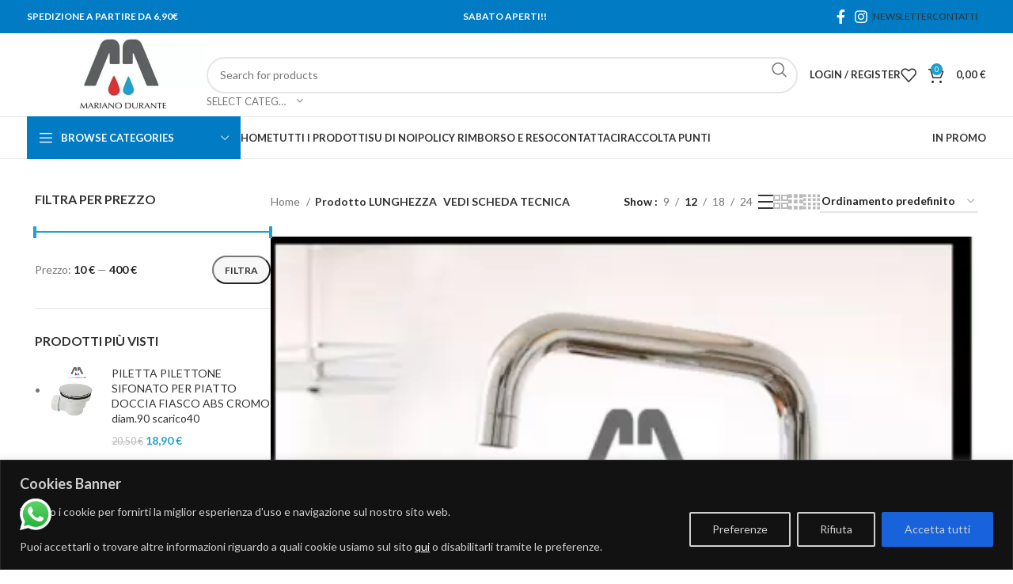

--- FILE ---
content_type: text/html; charset=UTF-8
request_url: https://marianodurante.it/lunghezza/vedi-scheda-tecnica/
body_size: 76365
content:
<!DOCTYPE html>
<html lang="it-IT">
<head>
	<meta charset="UTF-8">
	<link rel="profile" href="https://gmpg.org/xfn/11">
	<link rel="pingback" href="https://marianodurante.it/xmlrpc.php">

	<meta name='robots' content='index, follow, max-image-preview:large, max-snippet:-1, max-video-preview:-1' />

<!-- Google Tag Manager for WordPress by gtm4wp.com -->
<script data-cfasync="false" data-pagespeed-no-defer>
	var gtm4wp_datalayer_name = "dataLayer";
	var dataLayer = dataLayer || [];
</script>
<!-- End Google Tag Manager for WordPress by gtm4wp.com -->
	<!-- This site is optimized with the Yoast SEO plugin v23.9 - https://yoast.com/wordpress/plugins/seo/ -->
	<title>VEDI SCHEDA TECNICA Archives - Mariano Durante</title>
	<link rel="canonical" href="https://marianodurante.it/lunghezza/vedi-scheda-tecnica/" />
	<link rel="next" href="https://marianodurante.it/lunghezza/vedi-scheda-tecnica/page/2/" />
	<meta property="og:locale" content="it_IT" />
	<meta property="og:type" content="article" />
	<meta property="og:title" content="VEDI SCHEDA TECNICA Archives - Mariano Durante" />
	<meta property="og:url" content="https://marianodurante.it/lunghezza/vedi-scheda-tecnica/" />
	<meta property="og:site_name" content="Mariano Durante" />
	<meta name="twitter:card" content="summary_large_image" />
	<script type="application/ld+json" class="yoast-schema-graph">{"@context":"https://schema.org","@graph":[{"@type":"CollectionPage","@id":"https://marianodurante.it/lunghezza/vedi-scheda-tecnica/","url":"https://marianodurante.it/lunghezza/vedi-scheda-tecnica/","name":"VEDI SCHEDA TECNICA Archives - Mariano Durante","isPartOf":{"@id":"https://marianodurante.it/#website"},"primaryImageOfPage":{"@id":"https://marianodurante.it/lunghezza/vedi-scheda-tecnica/#primaryimage"},"image":{"@id":"https://marianodurante.it/lunghezza/vedi-scheda-tecnica/#primaryimage"},"thumbnailUrl":"https://marianodurante.it/wp-content/uploads/imported/3/ARMANDO-VICARIO-MISCELATORE-LAVELLO-MIX3-NERO-123670125733.png","breadcrumb":{"@id":"https://marianodurante.it/lunghezza/vedi-scheda-tecnica/#breadcrumb"},"inLanguage":"it-IT"},{"@type":"ImageObject","inLanguage":"it-IT","@id":"https://marianodurante.it/lunghezza/vedi-scheda-tecnica/#primaryimage","url":"https://marianodurante.it/wp-content/uploads/imported/3/ARMANDO-VICARIO-MISCELATORE-LAVELLO-MIX3-NERO-123670125733.png","contentUrl":"https://marianodurante.it/wp-content/uploads/imported/3/ARMANDO-VICARIO-MISCELATORE-LAVELLO-MIX3-NERO-123670125733.png","width":933,"height":802},{"@type":"BreadcrumbList","@id":"https://marianodurante.it/lunghezza/vedi-scheda-tecnica/#breadcrumb","itemListElement":[{"@type":"ListItem","position":1,"name":"Home","item":"https://marianodurante.it/"},{"@type":"ListItem","position":2,"name":"VEDI SCHEDA TECNICA"}]},{"@type":"WebSite","@id":"https://marianodurante.it/#website","url":"https://marianodurante.it/","name":"Mariano Durante","description":"Fai da Te","publisher":{"@id":"https://marianodurante.it/#organization"},"potentialAction":[{"@type":"SearchAction","target":{"@type":"EntryPoint","urlTemplate":"https://marianodurante.it/?s={search_term_string}"},"query-input":{"@type":"PropertyValueSpecification","valueRequired":true,"valueName":"search_term_string"}}],"inLanguage":"it-IT"},{"@type":"Organization","@id":"https://marianodurante.it/#organization","name":"Mariano Durante","url":"https://marianodurante.it/","logo":{"@type":"ImageObject","inLanguage":"it-IT","@id":"https://marianodurante.it/#/schema/logo/image/","url":"http://marianodurante.it/wp-content/uploads/2022/10/logo-1.jpg","contentUrl":"http://marianodurante.it/wp-content/uploads/2022/10/logo-1.jpg","width":523,"height":523,"caption":"Mariano Durante"},"image":{"@id":"https://marianodurante.it/#/schema/logo/image/"}}]}</script>
	<!-- / Yoast SEO plugin. -->


<link rel='dns-prefetch' href='//www.googletagmanager.com' />
<link rel='dns-prefetch' href='//fonts.googleapis.com' />
<link rel="alternate" type="application/rss+xml" title="Mariano Durante &raquo; Feed" href="https://marianodurante.it/feed/" />
<link rel="alternate" type="application/rss+xml" title="Mariano Durante &raquo; Feed dei commenti" href="https://marianodurante.it/comments/feed/" />
<link rel="alternate" type="application/rss+xml" title="Feed Mariano Durante &raquo; VEDI SCHEDA TECNICA LUNGHEZZA" href="https://marianodurante.it/lunghezza/vedi-scheda-tecnica/feed/" />
<style id='classic-theme-styles-inline-css' type='text/css'>
/*! This file is auto-generated */
.wp-block-button__link{color:#fff;background-color:#32373c;border-radius:9999px;box-shadow:none;text-decoration:none;padding:calc(.667em + 2px) calc(1.333em + 2px);font-size:1.125em}.wp-block-file__button{background:#32373c;color:#fff;text-decoration:none}
</style>
<style id='global-styles-inline-css' type='text/css'>
:root{--wp--preset--aspect-ratio--square: 1;--wp--preset--aspect-ratio--4-3: 4/3;--wp--preset--aspect-ratio--3-4: 3/4;--wp--preset--aspect-ratio--3-2: 3/2;--wp--preset--aspect-ratio--2-3: 2/3;--wp--preset--aspect-ratio--16-9: 16/9;--wp--preset--aspect-ratio--9-16: 9/16;--wp--preset--color--black: #000000;--wp--preset--color--cyan-bluish-gray: #abb8c3;--wp--preset--color--white: #ffffff;--wp--preset--color--pale-pink: #f78da7;--wp--preset--color--vivid-red: #cf2e2e;--wp--preset--color--luminous-vivid-orange: #ff6900;--wp--preset--color--luminous-vivid-amber: #fcb900;--wp--preset--color--light-green-cyan: #7bdcb5;--wp--preset--color--vivid-green-cyan: #00d084;--wp--preset--color--pale-cyan-blue: #8ed1fc;--wp--preset--color--vivid-cyan-blue: #0693e3;--wp--preset--color--vivid-purple: #9b51e0;--wp--preset--gradient--vivid-cyan-blue-to-vivid-purple: linear-gradient(135deg,rgba(6,147,227,1) 0%,rgb(155,81,224) 100%);--wp--preset--gradient--light-green-cyan-to-vivid-green-cyan: linear-gradient(135deg,rgb(122,220,180) 0%,rgb(0,208,130) 100%);--wp--preset--gradient--luminous-vivid-amber-to-luminous-vivid-orange: linear-gradient(135deg,rgba(252,185,0,1) 0%,rgba(255,105,0,1) 100%);--wp--preset--gradient--luminous-vivid-orange-to-vivid-red: linear-gradient(135deg,rgba(255,105,0,1) 0%,rgb(207,46,46) 100%);--wp--preset--gradient--very-light-gray-to-cyan-bluish-gray: linear-gradient(135deg,rgb(238,238,238) 0%,rgb(169,184,195) 100%);--wp--preset--gradient--cool-to-warm-spectrum: linear-gradient(135deg,rgb(74,234,220) 0%,rgb(151,120,209) 20%,rgb(207,42,186) 40%,rgb(238,44,130) 60%,rgb(251,105,98) 80%,rgb(254,248,76) 100%);--wp--preset--gradient--blush-light-purple: linear-gradient(135deg,rgb(255,206,236) 0%,rgb(152,150,240) 100%);--wp--preset--gradient--blush-bordeaux: linear-gradient(135deg,rgb(254,205,165) 0%,rgb(254,45,45) 50%,rgb(107,0,62) 100%);--wp--preset--gradient--luminous-dusk: linear-gradient(135deg,rgb(255,203,112) 0%,rgb(199,81,192) 50%,rgb(65,88,208) 100%);--wp--preset--gradient--pale-ocean: linear-gradient(135deg,rgb(255,245,203) 0%,rgb(182,227,212) 50%,rgb(51,167,181) 100%);--wp--preset--gradient--electric-grass: linear-gradient(135deg,rgb(202,248,128) 0%,rgb(113,206,126) 100%);--wp--preset--gradient--midnight: linear-gradient(135deg,rgb(2,3,129) 0%,rgb(40,116,252) 100%);--wp--preset--font-size--small: 13px;--wp--preset--font-size--medium: 20px;--wp--preset--font-size--large: 36px;--wp--preset--font-size--x-large: 42px;--wp--preset--font-family--inter: "Inter", sans-serif;--wp--preset--font-family--cardo: Cardo;--wp--preset--spacing--20: 0.44rem;--wp--preset--spacing--30: 0.67rem;--wp--preset--spacing--40: 1rem;--wp--preset--spacing--50: 1.5rem;--wp--preset--spacing--60: 2.25rem;--wp--preset--spacing--70: 3.38rem;--wp--preset--spacing--80: 5.06rem;--wp--preset--shadow--natural: 6px 6px 9px rgba(0, 0, 0, 0.2);--wp--preset--shadow--deep: 12px 12px 50px rgba(0, 0, 0, 0.4);--wp--preset--shadow--sharp: 6px 6px 0px rgba(0, 0, 0, 0.2);--wp--preset--shadow--outlined: 6px 6px 0px -3px rgba(255, 255, 255, 1), 6px 6px rgba(0, 0, 0, 1);--wp--preset--shadow--crisp: 6px 6px 0px rgba(0, 0, 0, 1);}:where(.is-layout-flex){gap: 0.5em;}:where(.is-layout-grid){gap: 0.5em;}body .is-layout-flex{display: flex;}.is-layout-flex{flex-wrap: wrap;align-items: center;}.is-layout-flex > :is(*, div){margin: 0;}body .is-layout-grid{display: grid;}.is-layout-grid > :is(*, div){margin: 0;}:where(.wp-block-columns.is-layout-flex){gap: 2em;}:where(.wp-block-columns.is-layout-grid){gap: 2em;}:where(.wp-block-post-template.is-layout-flex){gap: 1.25em;}:where(.wp-block-post-template.is-layout-grid){gap: 1.25em;}.has-black-color{color: var(--wp--preset--color--black) !important;}.has-cyan-bluish-gray-color{color: var(--wp--preset--color--cyan-bluish-gray) !important;}.has-white-color{color: var(--wp--preset--color--white) !important;}.has-pale-pink-color{color: var(--wp--preset--color--pale-pink) !important;}.has-vivid-red-color{color: var(--wp--preset--color--vivid-red) !important;}.has-luminous-vivid-orange-color{color: var(--wp--preset--color--luminous-vivid-orange) !important;}.has-luminous-vivid-amber-color{color: var(--wp--preset--color--luminous-vivid-amber) !important;}.has-light-green-cyan-color{color: var(--wp--preset--color--light-green-cyan) !important;}.has-vivid-green-cyan-color{color: var(--wp--preset--color--vivid-green-cyan) !important;}.has-pale-cyan-blue-color{color: var(--wp--preset--color--pale-cyan-blue) !important;}.has-vivid-cyan-blue-color{color: var(--wp--preset--color--vivid-cyan-blue) !important;}.has-vivid-purple-color{color: var(--wp--preset--color--vivid-purple) !important;}.has-black-background-color{background-color: var(--wp--preset--color--black) !important;}.has-cyan-bluish-gray-background-color{background-color: var(--wp--preset--color--cyan-bluish-gray) !important;}.has-white-background-color{background-color: var(--wp--preset--color--white) !important;}.has-pale-pink-background-color{background-color: var(--wp--preset--color--pale-pink) !important;}.has-vivid-red-background-color{background-color: var(--wp--preset--color--vivid-red) !important;}.has-luminous-vivid-orange-background-color{background-color: var(--wp--preset--color--luminous-vivid-orange) !important;}.has-luminous-vivid-amber-background-color{background-color: var(--wp--preset--color--luminous-vivid-amber) !important;}.has-light-green-cyan-background-color{background-color: var(--wp--preset--color--light-green-cyan) !important;}.has-vivid-green-cyan-background-color{background-color: var(--wp--preset--color--vivid-green-cyan) !important;}.has-pale-cyan-blue-background-color{background-color: var(--wp--preset--color--pale-cyan-blue) !important;}.has-vivid-cyan-blue-background-color{background-color: var(--wp--preset--color--vivid-cyan-blue) !important;}.has-vivid-purple-background-color{background-color: var(--wp--preset--color--vivid-purple) !important;}.has-black-border-color{border-color: var(--wp--preset--color--black) !important;}.has-cyan-bluish-gray-border-color{border-color: var(--wp--preset--color--cyan-bluish-gray) !important;}.has-white-border-color{border-color: var(--wp--preset--color--white) !important;}.has-pale-pink-border-color{border-color: var(--wp--preset--color--pale-pink) !important;}.has-vivid-red-border-color{border-color: var(--wp--preset--color--vivid-red) !important;}.has-luminous-vivid-orange-border-color{border-color: var(--wp--preset--color--luminous-vivid-orange) !important;}.has-luminous-vivid-amber-border-color{border-color: var(--wp--preset--color--luminous-vivid-amber) !important;}.has-light-green-cyan-border-color{border-color: var(--wp--preset--color--light-green-cyan) !important;}.has-vivid-green-cyan-border-color{border-color: var(--wp--preset--color--vivid-green-cyan) !important;}.has-pale-cyan-blue-border-color{border-color: var(--wp--preset--color--pale-cyan-blue) !important;}.has-vivid-cyan-blue-border-color{border-color: var(--wp--preset--color--vivid-cyan-blue) !important;}.has-vivid-purple-border-color{border-color: var(--wp--preset--color--vivid-purple) !important;}.has-vivid-cyan-blue-to-vivid-purple-gradient-background{background: var(--wp--preset--gradient--vivid-cyan-blue-to-vivid-purple) !important;}.has-light-green-cyan-to-vivid-green-cyan-gradient-background{background: var(--wp--preset--gradient--light-green-cyan-to-vivid-green-cyan) !important;}.has-luminous-vivid-amber-to-luminous-vivid-orange-gradient-background{background: var(--wp--preset--gradient--luminous-vivid-amber-to-luminous-vivid-orange) !important;}.has-luminous-vivid-orange-to-vivid-red-gradient-background{background: var(--wp--preset--gradient--luminous-vivid-orange-to-vivid-red) !important;}.has-very-light-gray-to-cyan-bluish-gray-gradient-background{background: var(--wp--preset--gradient--very-light-gray-to-cyan-bluish-gray) !important;}.has-cool-to-warm-spectrum-gradient-background{background: var(--wp--preset--gradient--cool-to-warm-spectrum) !important;}.has-blush-light-purple-gradient-background{background: var(--wp--preset--gradient--blush-light-purple) !important;}.has-blush-bordeaux-gradient-background{background: var(--wp--preset--gradient--blush-bordeaux) !important;}.has-luminous-dusk-gradient-background{background: var(--wp--preset--gradient--luminous-dusk) !important;}.has-pale-ocean-gradient-background{background: var(--wp--preset--gradient--pale-ocean) !important;}.has-electric-grass-gradient-background{background: var(--wp--preset--gradient--electric-grass) !important;}.has-midnight-gradient-background{background: var(--wp--preset--gradient--midnight) !important;}.has-small-font-size{font-size: var(--wp--preset--font-size--small) !important;}.has-medium-font-size{font-size: var(--wp--preset--font-size--medium) !important;}.has-large-font-size{font-size: var(--wp--preset--font-size--large) !important;}.has-x-large-font-size{font-size: var(--wp--preset--font-size--x-large) !important;}
:where(.wp-block-post-template.is-layout-flex){gap: 1.25em;}:where(.wp-block-post-template.is-layout-grid){gap: 1.25em;}
:where(.wp-block-columns.is-layout-flex){gap: 2em;}:where(.wp-block-columns.is-layout-grid){gap: 2em;}
:root :where(.wp-block-pullquote){font-size: 1.5em;line-height: 1.6;}
</style>
<style id='woocommerce-inline-inline-css' type='text/css'>
.woocommerce form .form-row .required { visibility: visible; }
</style>
<link rel='stylesheet' id='wpo_min-header-0-css' href='https://marianodurante.it/wp-content/cache/wpo-minify/1764679505/assets/wpo-minify-header-a0a59b4b.min.css' type='text/css' media='all' />
<script type="text/javascript" id="wpo_min-header-0-js-extra">
/* <![CDATA[ */
var _ckyConfig = {"_ipData":[],"_assetsURL":"https:\/\/marianodurante.it\/wp-content\/plugins\/cookie-law-info\/lite\/frontend\/images\/","_publicURL":"https:\/\/marianodurante.it","_expiry":"365","_categories":[{"name":"Necessary","slug":"necessary","isNecessary":true,"ccpaDoNotSell":true,"cookies":[],"active":true,"defaultConsent":{"gdpr":true,"ccpa":true}},{"name":"Functional","slug":"functional","isNecessary":false,"ccpaDoNotSell":true,"cookies":[],"active":true,"defaultConsent":{"gdpr":false,"ccpa":false}},{"name":"Analytics","slug":"analytics","isNecessary":false,"ccpaDoNotSell":true,"cookies":[],"active":true,"defaultConsent":{"gdpr":false,"ccpa":false}},{"name":"Performance","slug":"performance","isNecessary":false,"ccpaDoNotSell":true,"cookies":[],"active":true,"defaultConsent":{"gdpr":false,"ccpa":false}},{"name":"Advertisement","slug":"advertisement","isNecessary":false,"ccpaDoNotSell":true,"cookies":[],"active":true,"defaultConsent":{"gdpr":false,"ccpa":false}}],"_activeLaw":"gdpr","_rootDomain":"","_block":"1","_showBanner":"1","_bannerConfig":{"settings":{"type":"banner","preferenceCenterType":"popup","position":"bottom","applicableLaw":"gdpr"},"behaviours":{"reloadBannerOnAccept":false,"loadAnalyticsByDefault":false,"animations":{"onLoad":"animate","onHide":"sticky"}},"config":{"revisitConsent":{"status":true,"tag":"revisit-consent","position":"bottom-left","meta":{"url":"#"},"styles":{"background-color":"#0056a7"},"elements":{"title":{"type":"text","tag":"revisit-consent-title","status":true,"styles":{"color":"#0056a7"}}}},"preferenceCenter":{"toggle":{"status":true,"tag":"detail-category-toggle","type":"toggle","states":{"active":{"styles":{"background-color":"#1863DC"}},"inactive":{"styles":{"background-color":"#D0D5D2"}}}}},"categoryPreview":{"status":false,"toggle":{"status":true,"tag":"detail-category-preview-toggle","type":"toggle","states":{"active":{"styles":{"background-color":"#1863DC"}},"inactive":{"styles":{"background-color":"#D0D5D2"}}}}},"videoPlaceholder":{"status":true,"styles":{"background-color":"#000000","border-color":"#000000","color":"#ffffff"}},"readMore":{"status":false,"tag":"readmore-button","type":"link","meta":{"noFollow":true,"newTab":true},"styles":{"color":"#1863dc","background-color":"transparent","border-color":"transparent"}},"auditTable":{"status":true},"optOption":{"status":true,"toggle":{"status":true,"tag":"optout-option-toggle","type":"toggle","states":{"active":{"styles":{"background-color":"#1863dc"}},"inactive":{"styles":{"background-color":"#d0d5d2"}}}}}}},"_version":"3.2.7","_logConsent":"1","_tags":[{"tag":"accept-button","styles":{"color":"#d0d0d0","background-color":"#1863dc","border-color":"#1863dc"}},{"tag":"reject-button","styles":{"color":"#d0d0d0","background-color":"transparent","border-color":"#d0d0d0"}},{"tag":"settings-button","styles":{"color":"#d0d0d0","background-color":"transparent","border-color":"#d0d0d0"}},{"tag":"readmore-button","styles":{"color":"#1863dc","background-color":"transparent","border-color":"transparent"}},{"tag":"donotsell-button","styles":{"color":"#1863dc","background-color":"transparent","border-color":"transparent"}},{"tag":"accept-button","styles":{"color":"#d0d0d0","background-color":"#1863dc","border-color":"#1863dc"}},{"tag":"revisit-consent","styles":{"background-color":"#0056a7"}}],"_shortCodes":[{"key":"cky_readmore","content":"<a href=\"#\" class=\"cky-policy\" aria-label=\"Cookie Policy\" target=\"_blank\" rel=\"noopener\" data-cky-tag=\"readmore-button\">Cookie Policy<\/a>","tag":"readmore-button","status":false,"attributes":{"rel":"nofollow","target":"_blank"}},{"key":"cky_show_desc","content":"<button class=\"cky-show-desc-btn\" data-cky-tag=\"show-desc-button\" aria-label=\"Mostra di pi\u00f9\">Mostra di pi\u00f9<\/button>","tag":"show-desc-button","status":true,"attributes":[]},{"key":"cky_hide_desc","content":"<button class=\"cky-show-desc-btn\" data-cky-tag=\"hide-desc-button\" aria-label=\"Mostra di meno\">Mostra di meno<\/button>","tag":"hide-desc-button","status":true,"attributes":[]},{"key":"cky_category_toggle_label","content":"[cky_{{status}}_category_label] [cky_preference_{{category_slug}}_title]","tag":"","status":true,"attributes":[]},{"key":"cky_enable_category_label","content":"Enable","tag":"","status":true,"attributes":[]},{"key":"cky_disable_category_label","content":"Disable","tag":"","status":true,"attributes":[]},{"key":"cky_video_placeholder","content":"<div class=\"video-placeholder-normal\" data-cky-tag=\"video-placeholder\" id=\"[UNIQUEID]\"><p class=\"video-placeholder-text-normal\" data-cky-tag=\"placeholder-title\">Please accept cookies to access this content<\/p><\/div>","tag":"","status":true,"attributes":[]},{"key":"cky_enable_optout_label","content":"Enable","tag":"","status":true,"attributes":[]},{"key":"cky_disable_optout_label","content":"Disable","tag":"","status":true,"attributes":[]},{"key":"cky_optout_toggle_label","content":"[cky_{{status}}_optout_label] [cky_optout_option_title]","tag":"","status":true,"attributes":[]},{"key":"cky_optout_option_title","content":"Do Not Sell or Share My Personal Information","tag":"","status":true,"attributes":[]},{"key":"cky_optout_close_label","content":"Close","tag":"","status":true,"attributes":[]}],"_rtl":"","_language":"en","_providersToBlock":[]};
var _ckyStyles = {"css":".cky-overlay{background: #000000; opacity: 0.4; position: fixed; top: 0; left: 0; width: 100%; height: 100%; z-index: 99999999;}.cky-hide{display: none;}.cky-btn-revisit-wrapper{display: flex; align-items: center; justify-content: center; background: #0056a7; width: 45px; height: 45px; border-radius: 50%; position: fixed; z-index: 999999; cursor: pointer;}.cky-revisit-bottom-left{bottom: 15px; left: 15px;}.cky-revisit-bottom-right{bottom: 15px; right: 15px;}.cky-btn-revisit-wrapper .cky-btn-revisit{display: flex; align-items: center; justify-content: center; background: none; border: none; cursor: pointer; position: relative; margin: 0; padding: 0;}.cky-btn-revisit-wrapper .cky-btn-revisit img{max-width: fit-content; margin: 0; height: 30px; width: 30px;}.cky-revisit-bottom-left:hover::before{content: attr(data-tooltip); position: absolute; background: #4e4b66; color: #ffffff; left: calc(100% + 7px); font-size: 12px; line-height: 16px; width: max-content; padding: 4px 8px; border-radius: 4px;}.cky-revisit-bottom-left:hover::after{position: absolute; content: \"\"; border: 5px solid transparent; left: calc(100% + 2px); border-left-width: 0; border-right-color: #4e4b66;}.cky-revisit-bottom-right:hover::before{content: attr(data-tooltip); position: absolute; background: #4e4b66; color: #ffffff; right: calc(100% + 7px); font-size: 12px; line-height: 16px; width: max-content; padding: 4px 8px; border-radius: 4px;}.cky-revisit-bottom-right:hover::after{position: absolute; content: \"\"; border: 5px solid transparent; right: calc(100% + 2px); border-right-width: 0; border-left-color: #4e4b66;}.cky-revisit-hide{display: none;}.cky-consent-container{position: fixed; width: 100%; box-sizing: border-box; z-index: 9999999;}.cky-consent-container .cky-consent-bar{background: #ffffff; border: 1px solid; padding: 16.5px 24px; box-shadow: 0 -1px 10px 0 #acabab4d;}.cky-banner-bottom{bottom: 0; left: 0;}.cky-banner-top{top: 0; left: 0;}.cky-custom-brand-logo-wrapper .cky-custom-brand-logo{width: 100px; height: auto; margin: 0 0 12px 0;}.cky-notice .cky-title{color: #212121; font-weight: 700; font-size: 18px; line-height: 24px; margin: 0 0 12px 0;}.cky-notice-group{display: flex; justify-content: space-between; align-items: center; font-size: 14px; line-height: 24px; font-weight: 400;}.cky-notice-des *,.cky-preference-content-wrapper *,.cky-accordion-header-des *,.cky-gpc-wrapper .cky-gpc-desc *{font-size: 14px;}.cky-notice-des{color: #212121; font-size: 14px; line-height: 24px; font-weight: 400;}.cky-notice-des img{height: 25px; width: 25px;}.cky-consent-bar .cky-notice-des p,.cky-gpc-wrapper .cky-gpc-desc p,.cky-preference-body-wrapper .cky-preference-content-wrapper p,.cky-accordion-header-wrapper .cky-accordion-header-des p,.cky-cookie-des-table li div:last-child p{color: inherit; margin-top: 0; overflow-wrap: break-word;}.cky-notice-des P:last-child,.cky-preference-content-wrapper p:last-child,.cky-cookie-des-table li div:last-child p:last-child,.cky-gpc-wrapper .cky-gpc-desc p:last-child{margin-bottom: 0;}.cky-notice-des a.cky-policy,.cky-notice-des button.cky-policy{font-size: 14px; color: #1863dc; white-space: nowrap; cursor: pointer; background: transparent; border: 1px solid; text-decoration: underline;}.cky-notice-des button.cky-policy{padding: 0;}.cky-notice-des a.cky-policy:focus-visible,.cky-notice-des button.cky-policy:focus-visible,.cky-preference-content-wrapper .cky-show-desc-btn:focus-visible,.cky-accordion-header .cky-accordion-btn:focus-visible,.cky-preference-header .cky-btn-close:focus-visible,.cky-switch input[type=\"checkbox\"]:focus-visible,.cky-footer-wrapper a:focus-visible,.cky-btn:focus-visible{outline: 2px solid #1863dc; outline-offset: 2px;}.cky-btn:focus:not(:focus-visible),.cky-accordion-header .cky-accordion-btn:focus:not(:focus-visible),.cky-preference-content-wrapper .cky-show-desc-btn:focus:not(:focus-visible),.cky-btn-revisit-wrapper .cky-btn-revisit:focus:not(:focus-visible),.cky-preference-header .cky-btn-close:focus:not(:focus-visible),.cky-consent-bar .cky-banner-btn-close:focus:not(:focus-visible){outline: 0;}button.cky-show-desc-btn:not(:hover):not(:active){color: #1863dc; background: transparent;}button.cky-accordion-btn:not(:hover):not(:active),button.cky-banner-btn-close:not(:hover):not(:active),button.cky-btn-close:not(:hover):not(:active),button.cky-btn-revisit:not(:hover):not(:active){background: transparent;}.cky-consent-bar button:hover,.cky-modal.cky-modal-open button:hover,.cky-consent-bar button:focus,.cky-modal.cky-modal-open button:focus{text-decoration: none;}.cky-notice-btn-wrapper{display: flex; justify-content: center; align-items: center; margin-left: 15px;}.cky-notice-btn-wrapper .cky-btn{text-shadow: none; box-shadow: none;}.cky-btn{font-size: 14px; font-family: inherit; line-height: 24px; padding: 8px 27px; font-weight: 500; margin: 0 8px 0 0; border-radius: 2px; white-space: nowrap; cursor: pointer; text-align: center; text-transform: none; min-height: 0;}.cky-btn:hover{opacity: 0.8;}.cky-btn-customize{color: #1863dc; background: transparent; border: 2px solid #1863dc;}.cky-btn-reject{color: #1863dc; background: transparent; border: 2px solid #1863dc;}.cky-btn-accept{background: #1863dc; color: #ffffff; border: 2px solid #1863dc;}.cky-btn:last-child{margin-right: 0;}@media (max-width: 768px){.cky-notice-group{display: block;}.cky-notice-btn-wrapper{margin-left: 0;}.cky-notice-btn-wrapper .cky-btn{flex: auto; max-width: 100%; margin-top: 10px; white-space: unset;}}@media (max-width: 576px){.cky-notice-btn-wrapper{flex-direction: column;}.cky-custom-brand-logo-wrapper, .cky-notice .cky-title, .cky-notice-des, .cky-notice-btn-wrapper{padding: 0 28px;}.cky-consent-container .cky-consent-bar{padding: 16.5px 0;}.cky-notice-des{max-height: 40vh; overflow-y: scroll;}.cky-notice-btn-wrapper .cky-btn{width: 100%; padding: 8px; margin-right: 0;}.cky-notice-btn-wrapper .cky-btn-accept{order: 1;}.cky-notice-btn-wrapper .cky-btn-reject{order: 3;}.cky-notice-btn-wrapper .cky-btn-customize{order: 2;}}@media (max-width: 425px){.cky-custom-brand-logo-wrapper, .cky-notice .cky-title, .cky-notice-des, .cky-notice-btn-wrapper{padding: 0 24px;}.cky-notice-btn-wrapper{flex-direction: column;}.cky-btn{width: 100%; margin: 10px 0 0 0;}.cky-notice-btn-wrapper .cky-btn-customize{order: 2;}.cky-notice-btn-wrapper .cky-btn-reject{order: 3;}.cky-notice-btn-wrapper .cky-btn-accept{order: 1; margin-top: 16px;}}@media (max-width: 352px){.cky-notice .cky-title{font-size: 16px;}.cky-notice-des *{font-size: 12px;}.cky-notice-des, .cky-btn{font-size: 12px;}}.cky-modal.cky-modal-open{display: flex; visibility: visible; -webkit-transform: translate(-50%, -50%); -moz-transform: translate(-50%, -50%); -ms-transform: translate(-50%, -50%); -o-transform: translate(-50%, -50%); transform: translate(-50%, -50%); top: 50%; left: 50%; transition: all 1s ease;}.cky-modal{box-shadow: 0 32px 68px rgba(0, 0, 0, 0.3); margin: 0 auto; position: fixed; max-width: 100%; background: #ffffff; top: 50%; box-sizing: border-box; border-radius: 6px; z-index: 999999999; color: #212121; -webkit-transform: translate(-50%, 100%); -moz-transform: translate(-50%, 100%); -ms-transform: translate(-50%, 100%); -o-transform: translate(-50%, 100%); transform: translate(-50%, 100%); visibility: hidden; transition: all 0s ease;}.cky-preference-center{max-height: 79vh; overflow: hidden; width: 845px; overflow: hidden; flex: 1 1 0; display: flex; flex-direction: column; border-radius: 6px;}.cky-preference-header{display: flex; align-items: center; justify-content: space-between; padding: 22px 24px; border-bottom: 1px solid;}.cky-preference-header .cky-preference-title{font-size: 18px; font-weight: 700; line-height: 24px;}.cky-preference-header .cky-btn-close{margin: 0; cursor: pointer; vertical-align: middle; padding: 0; background: none; border: none; width: auto; height: auto; min-height: 0; line-height: 0; text-shadow: none; box-shadow: none;}.cky-preference-header .cky-btn-close img{margin: 0; height: 10px; width: 10px;}.cky-preference-body-wrapper{padding: 0 24px; flex: 1; overflow: auto; box-sizing: border-box;}.cky-preference-content-wrapper,.cky-gpc-wrapper .cky-gpc-desc{font-size: 14px; line-height: 24px; font-weight: 400; padding: 12px 0;}.cky-preference-content-wrapper{border-bottom: 1px solid;}.cky-preference-content-wrapper img{height: 25px; width: 25px;}.cky-preference-content-wrapper .cky-show-desc-btn{font-size: 14px; font-family: inherit; color: #1863dc; text-decoration: none; line-height: 24px; padding: 0; margin: 0; white-space: nowrap; cursor: pointer; background: transparent; border-color: transparent; text-transform: none; min-height: 0; text-shadow: none; box-shadow: none;}.cky-accordion-wrapper{margin-bottom: 10px;}.cky-accordion{border-bottom: 1px solid;}.cky-accordion:last-child{border-bottom: none;}.cky-accordion .cky-accordion-item{display: flex; margin-top: 10px;}.cky-accordion .cky-accordion-body{display: none;}.cky-accordion.cky-accordion-active .cky-accordion-body{display: block; padding: 0 22px; margin-bottom: 16px;}.cky-accordion-header-wrapper{cursor: pointer; width: 100%;}.cky-accordion-item .cky-accordion-header{display: flex; justify-content: space-between; align-items: center;}.cky-accordion-header .cky-accordion-btn{font-size: 16px; font-family: inherit; color: #212121; line-height: 24px; background: none; border: none; font-weight: 700; padding: 0; margin: 0; cursor: pointer; text-transform: none; min-height: 0; text-shadow: none; box-shadow: none;}.cky-accordion-header .cky-always-active{color: #008000; font-weight: 600; line-height: 24px; font-size: 14px;}.cky-accordion-header-des{font-size: 14px; line-height: 24px; margin: 10px 0 16px 0;}.cky-accordion-chevron{margin-right: 22px; position: relative; cursor: pointer;}.cky-accordion-chevron-hide{display: none;}.cky-accordion .cky-accordion-chevron i::before{content: \"\"; position: absolute; border-right: 1.4px solid; border-bottom: 1.4px solid; border-color: inherit; height: 6px; width: 6px; -webkit-transform: rotate(-45deg); -moz-transform: rotate(-45deg); -ms-transform: rotate(-45deg); -o-transform: rotate(-45deg); transform: rotate(-45deg); transition: all 0.2s ease-in-out; top: 8px;}.cky-accordion.cky-accordion-active .cky-accordion-chevron i::before{-webkit-transform: rotate(45deg); -moz-transform: rotate(45deg); -ms-transform: rotate(45deg); -o-transform: rotate(45deg); transform: rotate(45deg);}.cky-audit-table{background: #f4f4f4; border-radius: 6px;}.cky-audit-table .cky-empty-cookies-text{color: inherit; font-size: 12px; line-height: 24px; margin: 0; padding: 10px;}.cky-audit-table .cky-cookie-des-table{font-size: 12px; line-height: 24px; font-weight: normal; padding: 15px 10px; border-bottom: 1px solid; border-bottom-color: inherit; margin: 0;}.cky-audit-table .cky-cookie-des-table:last-child{border-bottom: none;}.cky-audit-table .cky-cookie-des-table li{list-style-type: none; display: flex; padding: 3px 0;}.cky-audit-table .cky-cookie-des-table li:first-child{padding-top: 0;}.cky-cookie-des-table li div:first-child{width: 100px; font-weight: 600; word-break: break-word; word-wrap: break-word;}.cky-cookie-des-table li div:last-child{flex: 1; word-break: break-word; word-wrap: break-word; margin-left: 8px;}.cky-footer-shadow{display: block; width: 100%; height: 40px; background: linear-gradient(180deg, rgba(255, 255, 255, 0) 0%, #ffffff 100%); position: absolute; bottom: calc(100% - 1px);}.cky-footer-wrapper{position: relative;}.cky-prefrence-btn-wrapper{display: flex; flex-wrap: wrap; align-items: center; justify-content: center; padding: 22px 24px; border-top: 1px solid;}.cky-prefrence-btn-wrapper .cky-btn{flex: auto; max-width: 100%; text-shadow: none; box-shadow: none;}.cky-btn-preferences{color: #1863dc; background: transparent; border: 2px solid #1863dc;}.cky-preference-header,.cky-preference-body-wrapper,.cky-preference-content-wrapper,.cky-accordion-wrapper,.cky-accordion,.cky-accordion-wrapper,.cky-footer-wrapper,.cky-prefrence-btn-wrapper{border-color: inherit;}@media (max-width: 845px){.cky-modal{max-width: calc(100% - 16px);}}@media (max-width: 576px){.cky-modal{max-width: 100%;}.cky-preference-center{max-height: 100vh;}.cky-prefrence-btn-wrapper{flex-direction: column;}.cky-accordion.cky-accordion-active .cky-accordion-body{padding-right: 0;}.cky-prefrence-btn-wrapper .cky-btn{width: 100%; margin: 10px 0 0 0;}.cky-prefrence-btn-wrapper .cky-btn-reject{order: 3;}.cky-prefrence-btn-wrapper .cky-btn-accept{order: 1; margin-top: 0;}.cky-prefrence-btn-wrapper .cky-btn-preferences{order: 2;}}@media (max-width: 425px){.cky-accordion-chevron{margin-right: 15px;}.cky-notice-btn-wrapper{margin-top: 0;}.cky-accordion.cky-accordion-active .cky-accordion-body{padding: 0 15px;}}@media (max-width: 352px){.cky-preference-header .cky-preference-title{font-size: 16px;}.cky-preference-header{padding: 16px 24px;}.cky-preference-content-wrapper *, .cky-accordion-header-des *{font-size: 12px;}.cky-preference-content-wrapper, .cky-preference-content-wrapper .cky-show-more, .cky-accordion-header .cky-always-active, .cky-accordion-header-des, .cky-preference-content-wrapper .cky-show-desc-btn, .cky-notice-des a.cky-policy{font-size: 12px;}.cky-accordion-header .cky-accordion-btn{font-size: 14px;}}.cky-switch{display: flex;}.cky-switch input[type=\"checkbox\"]{position: relative; width: 44px; height: 24px; margin: 0; background: #d0d5d2; -webkit-appearance: none; border-radius: 50px; cursor: pointer; outline: 0; border: none; top: 0;}.cky-switch input[type=\"checkbox\"]:checked{background: #1863dc;}.cky-switch input[type=\"checkbox\"]:before{position: absolute; content: \"\"; height: 20px; width: 20px; left: 2px; bottom: 2px; border-radius: 50%; background-color: white; -webkit-transition: 0.4s; transition: 0.4s; margin: 0;}.cky-switch input[type=\"checkbox\"]:after{display: none;}.cky-switch input[type=\"checkbox\"]:checked:before{-webkit-transform: translateX(20px); -ms-transform: translateX(20px); transform: translateX(20px);}@media (max-width: 425px){.cky-switch input[type=\"checkbox\"]{width: 38px; height: 21px;}.cky-switch input[type=\"checkbox\"]:before{height: 17px; width: 17px;}.cky-switch input[type=\"checkbox\"]:checked:before{-webkit-transform: translateX(17px); -ms-transform: translateX(17px); transform: translateX(17px);}}.cky-consent-bar .cky-banner-btn-close{position: absolute; right: 9px; top: 5px; background: none; border: none; cursor: pointer; padding: 0; margin: 0; min-height: 0; line-height: 0; height: auto; width: auto; text-shadow: none; box-shadow: none;}.cky-consent-bar .cky-banner-btn-close img{height: 9px; width: 9px; margin: 0;}.cky-notice-btn-wrapper .cky-btn-do-not-sell{font-size: 14px; line-height: 24px; padding: 6px 0; margin: 0; font-weight: 500; background: none; border-radius: 2px; border: none; cursor: pointer; text-align: left; color: #1863dc; background: transparent; border-color: transparent; box-shadow: none; text-shadow: none;}.cky-consent-bar .cky-banner-btn-close:focus-visible,.cky-notice-btn-wrapper .cky-btn-do-not-sell:focus-visible,.cky-opt-out-btn-wrapper .cky-btn:focus-visible,.cky-opt-out-checkbox-wrapper input[type=\"checkbox\"].cky-opt-out-checkbox:focus-visible{outline: 2px solid #1863dc; outline-offset: 2px;}@media (max-width: 768px){.cky-notice-btn-wrapper{margin-left: 0; margin-top: 10px; justify-content: left;}.cky-notice-btn-wrapper .cky-btn-do-not-sell{padding: 0;}}@media (max-width: 352px){.cky-notice-btn-wrapper .cky-btn-do-not-sell, .cky-notice-des a.cky-policy{font-size: 12px;}}.cky-opt-out-wrapper{padding: 12px 0;}.cky-opt-out-wrapper .cky-opt-out-checkbox-wrapper{display: flex; align-items: center;}.cky-opt-out-checkbox-wrapper .cky-opt-out-checkbox-label{font-size: 16px; font-weight: 700; line-height: 24px; margin: 0 0 0 12px; cursor: pointer;}.cky-opt-out-checkbox-wrapper input[type=\"checkbox\"].cky-opt-out-checkbox{background-color: #ffffff; border: 1px solid black; width: 20px; height: 18.5px; margin: 0; -webkit-appearance: none; position: relative; display: flex; align-items: center; justify-content: center; border-radius: 2px; cursor: pointer;}.cky-opt-out-checkbox-wrapper input[type=\"checkbox\"].cky-opt-out-checkbox:checked{background-color: #1863dc; border: none;}.cky-opt-out-checkbox-wrapper input[type=\"checkbox\"].cky-opt-out-checkbox:checked::after{left: 6px; bottom: 4px; width: 7px; height: 13px; border: solid #ffffff; border-width: 0 3px 3px 0; border-radius: 2px; -webkit-transform: rotate(45deg); -ms-transform: rotate(45deg); transform: rotate(45deg); content: \"\"; position: absolute; box-sizing: border-box;}.cky-opt-out-checkbox-wrapper.cky-disabled .cky-opt-out-checkbox-label,.cky-opt-out-checkbox-wrapper.cky-disabled input[type=\"checkbox\"].cky-opt-out-checkbox{cursor: no-drop;}.cky-gpc-wrapper{margin: 0 0 0 32px;}.cky-footer-wrapper .cky-opt-out-btn-wrapper{display: flex; flex-wrap: wrap; align-items: center; justify-content: center; padding: 22px 24px;}.cky-opt-out-btn-wrapper .cky-btn{flex: auto; max-width: 100%; text-shadow: none; box-shadow: none;}.cky-opt-out-btn-wrapper .cky-btn-cancel{border: 1px solid #dedfe0; background: transparent; color: #858585;}.cky-opt-out-btn-wrapper .cky-btn-confirm{background: #1863dc; color: #ffffff; border: 1px solid #1863dc;}@media (max-width: 352px){.cky-opt-out-checkbox-wrapper .cky-opt-out-checkbox-label{font-size: 14px;}.cky-gpc-wrapper .cky-gpc-desc, .cky-gpc-wrapper .cky-gpc-desc *{font-size: 12px;}.cky-opt-out-checkbox-wrapper input[type=\"checkbox\"].cky-opt-out-checkbox{width: 16px; height: 16px;}.cky-opt-out-checkbox-wrapper input[type=\"checkbox\"].cky-opt-out-checkbox:checked::after{left: 5px; bottom: 4px; width: 3px; height: 9px;}.cky-gpc-wrapper{margin: 0 0 0 28px;}}.video-placeholder-youtube{background-size: 100% 100%; background-position: center; background-repeat: no-repeat; background-color: #b2b0b059; position: relative; display: flex; align-items: center; justify-content: center; max-width: 100%;}.video-placeholder-text-youtube{text-align: center; align-items: center; padding: 10px 16px; background-color: #000000cc; color: #ffffff; border: 1px solid; border-radius: 2px; cursor: pointer;}.video-placeholder-normal{background-image: url(\"\/wp-content\/plugins\/cookie-law-info\/lite\/frontend\/images\/placeholder.svg\"); background-size: 80px; background-position: center; background-repeat: no-repeat; background-color: #b2b0b059; position: relative; display: flex; align-items: flex-end; justify-content: center; max-width: 100%;}.video-placeholder-text-normal{align-items: center; padding: 10px 16px; text-align: center; border: 1px solid; border-radius: 2px; cursor: pointer;}.cky-rtl{direction: rtl; text-align: right;}.cky-rtl .cky-banner-btn-close{left: 9px; right: auto;}.cky-rtl .cky-notice-btn-wrapper .cky-btn:last-child{margin-right: 8px;}.cky-rtl .cky-notice-btn-wrapper .cky-btn:first-child{margin-right: 0;}.cky-rtl .cky-notice-btn-wrapper{margin-left: 0; margin-right: 15px;}.cky-rtl .cky-prefrence-btn-wrapper .cky-btn{margin-right: 8px;}.cky-rtl .cky-prefrence-btn-wrapper .cky-btn:first-child{margin-right: 0;}.cky-rtl .cky-accordion .cky-accordion-chevron i::before{border: none; border-left: 1.4px solid; border-top: 1.4px solid; left: 12px;}.cky-rtl .cky-accordion.cky-accordion-active .cky-accordion-chevron i::before{-webkit-transform: rotate(-135deg); -moz-transform: rotate(-135deg); -ms-transform: rotate(-135deg); -o-transform: rotate(-135deg); transform: rotate(-135deg);}@media (max-width: 768px){.cky-rtl .cky-notice-btn-wrapper{margin-right: 0;}}@media (max-width: 576px){.cky-rtl .cky-notice-btn-wrapper .cky-btn:last-child{margin-right: 0;}.cky-rtl .cky-prefrence-btn-wrapper .cky-btn{margin-right: 0;}.cky-rtl .cky-accordion.cky-accordion-active .cky-accordion-body{padding: 0 22px 0 0;}}@media (max-width: 425px){.cky-rtl .cky-accordion.cky-accordion-active .cky-accordion-body{padding: 0 15px 0 0;}}.cky-rtl .cky-opt-out-btn-wrapper .cky-btn{margin-right: 12px;}.cky-rtl .cky-opt-out-btn-wrapper .cky-btn:first-child{margin-right: 0;}.cky-rtl .cky-opt-out-checkbox-wrapper .cky-opt-out-checkbox-label{margin: 0 12px 0 0;}"};
var wf_pklist_params_public = {"show_document_preview":"No","document_access_type":"logged_in","is_user_logged_in":"","msgs":{"invoice_number_prompt_free_order":"\u2018Genera fattura per gli ordini gratuiti\u2019 \u00e8 disabilitato in Fattura > Generali > Opzioni avanzate. Stai cercando di generare la fattura per questo ordine gratuito. Procedere?","creditnote_number_prompt":"Il rimborso in questo ordine sembra non avere ancora un numero di credito. Vuoi generarne uno manualmente?","invoice_number_prompt_no_from_addr":"Compila il campo `indirizzo del mittente` nelle impostazioni generali del plugin.","invoice_title_prompt":"Fattura","invoice_number_prompt":"il numero non \u00e8 stato ancora generato. Vuoi generarne uno manualmente?","pop_dont_show_again":false,"request_error":"Errore nella richiesta.","error_loading_data":"Errore durante il caricamento dei dati.","min_value_error":"il valore minimo dovrebbe essere","generating_document_text":"Generazione documento...","new_tab_open_error":"Impossibile aprire una nuova scheda. Controlla le impostazioni del browser."}};
/* ]]> */
</script>
<script type="text/javascript" src="https://marianodurante.it/wp-content/cache/wpo-minify/1764679505/assets/wpo-minify-header-b3a12d04.min.js" id="wpo_min-header-0-js"></script>
<script type="text/javascript" id="wpo_min-header-1-js-extra">
/* <![CDATA[ */
var wc_add_to_cart_params = {"ajax_url":"\/wp-admin\/admin-ajax.php","wc_ajax_url":"\/?wc-ajax=%%endpoint%%","i18n_view_cart":"Visualizza carrello","cart_url":"https:\/\/marianodurante.it\/carrello\/","is_cart":"","cart_redirect_after_add":"no"};
var woocommerce_params = {"ajax_url":"\/wp-admin\/admin-ajax.php","wc_ajax_url":"\/?wc-ajax=%%endpoint%%"};
/* ]]> */
</script>
<script type="text/javascript" src="https://marianodurante.it/wp-content/cache/wpo-minify/1764679505/assets/wpo-minify-header-83c429c2.min.js" id="wpo_min-header-1-js" defer="defer" data-wp-strategy="defer"></script>
<script type="text/javascript" id="wpo_min-header-2-js-extra">
/* <![CDATA[ */
var wc_add_to_cart_params = {"ajax_url":"\/wp-admin\/admin-ajax.php","wc_ajax_url":"\/?wc-ajax=%%endpoint%%","i18n_view_cart":"Visualizza carrello","cart_url":"https:\/\/marianodurante.it\/carrello\/","is_cart":"","cart_redirect_after_add":"no"};
/* ]]> */
</script>
<script type="text/javascript" src="https://marianodurante.it/wp-content/cache/wpo-minify/1764679505/assets/wpo-minify-header-654b1037.min.js" id="wpo_min-header-2-js"></script>

<!-- Snippet del tag Google (gtag.js) aggiunto da Site Kit -->

<!-- Snippet Google Analytics aggiunto da Site Kit -->
<script type="text/javascript" src="https://www.googletagmanager.com/gtag/js?id=G-N537VSTG35" id="google_gtagjs-js" async></script>
<script type="text/javascript" id="google_gtagjs-js-after">
/* <![CDATA[ */
window.dataLayer = window.dataLayer || [];function gtag(){dataLayer.push(arguments);}
gtag("set","linker",{"domains":["marianodurante.it"]});
gtag("js", new Date());
gtag("set", "developer_id.dZTNiMT", true);
gtag("config", "G-N537VSTG35");
/* ]]> */
</script>

<!-- Snippet del tag Google (gtag.js) finale aggiunto da Site Kit -->
<script type="text/javascript" src="https://marianodurante.it/wp-content/cache/wpo-minify/1764679505/assets/wpo-minify-header-3fbe1209.min.js" id="wpo_min-header-4-js"></script>
<script></script><link rel="https://api.w.org/" href="https://marianodurante.it/wp-json/" /><link rel="EditURI" type="application/rsd+xml" title="RSD" href="https://marianodurante.it/xmlrpc.php?rsd" />

<style id="cky-style-inline">[data-cky-tag]{visibility:hidden;}</style><meta name="generator" content="Site Kit by Google 1.140.0" />
<!-- Google Tag Manager for WordPress by gtm4wp.com -->
<!-- GTM Container placement set to off -->
<script data-cfasync="false" data-pagespeed-no-defer type="text/javascript">
	var dataLayer_content = {"pagePostType":"product","pagePostType2":"tax-product","pageCategory":[]};
	dataLayer.push( dataLayer_content );
</script>
<script>
	console.warn && console.warn("[GTM4WP] Google Tag Manager container code placement set to OFF !!!");
	console.warn && console.warn("[GTM4WP] Data layer codes are active but GTM container must be loaded using custom coding !!!");
</script>
<!-- End Google Tag Manager for WordPress by gtm4wp.com --><!-- Analytics by WP Statistics v14.11.3 - https://wp-statistics.com -->
					<meta name="viewport" content="width=device-width, initial-scale=1.0, maximum-scale=1.0, user-scalable=no">
										<noscript><style>.woocommerce-product-gallery{ opacity: 1 !important; }</style></noscript>
				<script  type="text/javascript">
				!function(f,b,e,v,n,t,s){if(f.fbq)return;n=f.fbq=function(){n.callMethod?
					n.callMethod.apply(n,arguments):n.queue.push(arguments)};if(!f._fbq)f._fbq=n;
					n.push=n;n.loaded=!0;n.version='2.0';n.queue=[];t=b.createElement(e);t.async=!0;
					t.src=v;s=b.getElementsByTagName(e)[0];s.parentNode.insertBefore(t,s)}(window,
					document,'script','https://connect.facebook.net/en_US/fbevents.js');
			</script>
			<!-- WooCommerce Facebook Integration Begin -->
			<script  type="text/javascript">

				fbq('init', '1664641460710414', {}, {
    "agent": "woocommerce-9.4.2-3.3.0"
});

				fbq( 'track', 'PageView', {
    "source": "woocommerce",
    "version": "9.4.2",
    "pluginVersion": "3.3.0"
} );

				document.addEventListener( 'DOMContentLoaded', function() {
					// Insert placeholder for events injected when a product is added to the cart through AJAX.
					document.body.insertAdjacentHTML( 'beforeend', '<div class=\"wc-facebook-pixel-event-placeholder\"></div>' );
				}, false );

			</script>
			<!-- WooCommerce Facebook Integration End -->
			<meta name="generator" content="Powered by WPBakery Page Builder - drag and drop page builder for WordPress."/>
<meta name="generator" content="Powered by Slider Revolution 6.7.10 - responsive, Mobile-Friendly Slider Plugin for WordPress with comfortable drag and drop interface." />
<style class='wp-fonts-local' type='text/css'>
@font-face{font-family:Inter;font-style:normal;font-weight:300 900;font-display:fallback;src:url('https://marianodurante.it/wp-content/plugins/woocommerce/assets/fonts/Inter-VariableFont_slnt,wght.woff2') format('woff2');font-stretch:normal;}
@font-face{font-family:Cardo;font-style:normal;font-weight:400;font-display:fallback;src:url('https://marianodurante.it/wp-content/plugins/woocommerce/assets/fonts/cardo_normal_400.woff2') format('woff2');}
</style>
<link rel="icon" href="https://marianodurante.it/wp-content/uploads/2022/10/cropped-fav-32x32.png" sizes="32x32" />
<link rel="icon" href="https://marianodurante.it/wp-content/uploads/2022/10/cropped-fav-192x192.png" sizes="192x192" />
<link rel="apple-touch-icon" href="https://marianodurante.it/wp-content/uploads/2022/10/cropped-fav-180x180.png" />
<meta name="msapplication-TileImage" content="https://marianodurante.it/wp-content/uploads/2022/10/cropped-fav-270x270.png" />
<script>function setREVStartSize(e){
			//window.requestAnimationFrame(function() {
				window.RSIW = window.RSIW===undefined ? window.innerWidth : window.RSIW;
				window.RSIH = window.RSIH===undefined ? window.innerHeight : window.RSIH;
				try {
					var pw = document.getElementById(e.c).parentNode.offsetWidth,
						newh;
					pw = pw===0 || isNaN(pw) || (e.l=="fullwidth" || e.layout=="fullwidth") ? window.RSIW : pw;
					e.tabw = e.tabw===undefined ? 0 : parseInt(e.tabw);
					e.thumbw = e.thumbw===undefined ? 0 : parseInt(e.thumbw);
					e.tabh = e.tabh===undefined ? 0 : parseInt(e.tabh);
					e.thumbh = e.thumbh===undefined ? 0 : parseInt(e.thumbh);
					e.tabhide = e.tabhide===undefined ? 0 : parseInt(e.tabhide);
					e.thumbhide = e.thumbhide===undefined ? 0 : parseInt(e.thumbhide);
					e.mh = e.mh===undefined || e.mh=="" || e.mh==="auto" ? 0 : parseInt(e.mh,0);
					if(e.layout==="fullscreen" || e.l==="fullscreen")
						newh = Math.max(e.mh,window.RSIH);
					else{
						e.gw = Array.isArray(e.gw) ? e.gw : [e.gw];
						for (var i in e.rl) if (e.gw[i]===undefined || e.gw[i]===0) e.gw[i] = e.gw[i-1];
						e.gh = e.el===undefined || e.el==="" || (Array.isArray(e.el) && e.el.length==0)? e.gh : e.el;
						e.gh = Array.isArray(e.gh) ? e.gh : [e.gh];
						for (var i in e.rl) if (e.gh[i]===undefined || e.gh[i]===0) e.gh[i] = e.gh[i-1];
											
						var nl = new Array(e.rl.length),
							ix = 0,
							sl;
						e.tabw = e.tabhide>=pw ? 0 : e.tabw;
						e.thumbw = e.thumbhide>=pw ? 0 : e.thumbw;
						e.tabh = e.tabhide>=pw ? 0 : e.tabh;
						e.thumbh = e.thumbhide>=pw ? 0 : e.thumbh;
						for (var i in e.rl) nl[i] = e.rl[i]<window.RSIW ? 0 : e.rl[i];
						sl = nl[0];
						for (var i in nl) if (sl>nl[i] && nl[i]>0) { sl = nl[i]; ix=i;}
						var m = pw>(e.gw[ix]+e.tabw+e.thumbw) ? 1 : (pw-(e.tabw+e.thumbw)) / (e.gw[ix]);
						newh =  (e.gh[ix] * m) + (e.tabh + e.thumbh);
					}
					var el = document.getElementById(e.c);
					if (el!==null && el) el.style.height = newh+"px";
					el = document.getElementById(e.c+"_wrapper");
					if (el!==null && el) {
						el.style.height = newh+"px";
						el.style.display = "block";
					}
				} catch(e){
					console.log("Failure at Presize of Slider:" + e)
				}
			//});
		  };</script>
<style>
		
		</style><noscript><style> .wpb_animate_when_almost_visible { opacity: 1; }</style></noscript>			<style id="wd-style-header_243948-css" data-type="wd-style-header_243948">
				:root{
	--wd-top-bar-h: 42px;
	--wd-top-bar-sm-h: 38px;
	--wd-top-bar-sticky-h: .00001px;
	--wd-top-bar-brd-w: .00001px;

	--wd-header-general-h: 105px;
	--wd-header-general-sm-h: 60px;
	--wd-header-general-sticky-h: .00001px;
	--wd-header-general-brd-w: 1px;

	--wd-header-bottom-h: 52px;
	--wd-header-bottom-sm-h: .00001px;
	--wd-header-bottom-sticky-h: .00001px;
	--wd-header-bottom-brd-w: 1px;

	--wd-header-clone-h: 60px;

	--wd-header-brd-w: calc(var(--wd-top-bar-brd-w) + var(--wd-header-general-brd-w) + var(--wd-header-bottom-brd-w));
	--wd-header-h: calc(var(--wd-top-bar-h) + var(--wd-header-general-h) + var(--wd-header-bottom-h) + var(--wd-header-brd-w));
	--wd-header-sticky-h: calc(var(--wd-top-bar-sticky-h) + var(--wd-header-general-sticky-h) + var(--wd-header-bottom-sticky-h) + var(--wd-header-clone-h) + var(--wd-header-brd-w));
	--wd-header-sm-h: calc(var(--wd-top-bar-sm-h) + var(--wd-header-general-sm-h) + var(--wd-header-bottom-sm-h) + var(--wd-header-brd-w));
}

.whb-top-bar .wd-dropdown {
	margin-top: 1px;
}

.whb-top-bar .wd-dropdown:after {
	height: 11px;
}




:root:has(.whb-general-header.whb-border-boxed) {
	--wd-header-general-brd-w: .00001px;
}

@media (max-width: 1024px) {
:root:has(.whb-general-header.whb-hidden-mobile) {
	--wd-header-general-brd-w: .00001px;
}
}

:root:has(.whb-header-bottom.whb-border-boxed) {
	--wd-header-bottom-brd-w: .00001px;
}

@media (max-width: 1024px) {
:root:has(.whb-header-bottom.whb-hidden-mobile) {
	--wd-header-bottom-brd-w: .00001px;
}
}

.whb-header-bottom .wd-dropdown {
	margin-top: 6px;
}

.whb-header-bottom .wd-dropdown:after {
	height: 16px;
}


.whb-clone.whb-sticked .wd-dropdown:not(.sub-sub-menu) {
	margin-top: 10px;
}

.whb-clone.whb-sticked .wd-dropdown:not(.sub-sub-menu):after {
	height: 20px;
}

		
.whb-top-bar {
	background-color: rgba(0, 123, 196, 1);
}

.whb-9x1ytaxq7aphtb3npidp .searchform {
	--wd-form-height: 46px;
}
.whb-general-header {
	border-color: rgba(232, 232, 232, 1);border-bottom-width: 1px;border-bottom-style: solid;
}
.whb-wjlcubfdmlq3d7jvmt23 .menu-opener { background-color: rgba(0, 123, 196, 1); }
.whb-header-bottom {
	border-color: rgba(232, 232, 232, 1);border-bottom-width: 1px;border-bottom-style: solid;
}
			</style>
						<style id="wd-style-theme_settings_default-css" data-type="wd-style-theme_settings_default">
				@font-face {
	font-weight: normal;
	font-style: normal;
	font-family: "woodmart-font";
	src: url("//marianodurante.it/wp-content/themes/woodmart/fonts/woodmart-font-1-400.woff2?v=7.5.2") format("woff2");
}

:root {
	--wd-text-font: "Lato", Arial, Helvetica, sans-serif;
	--wd-text-font-weight: 400;
	--wd-text-color: #777777;
	--wd-text-font-size: 14px;
	--wd-title-font: "Lato", Arial, Helvetica, sans-serif;
	--wd-title-font-weight: 600;
	--wd-title-color: #242424;
	--wd-entities-title-font: "Lato", Arial, Helvetica, sans-serif;
	--wd-entities-title-font-weight: 500;
	--wd-entities-title-color: #333333;
	--wd-entities-title-color-hover: rgb(51 51 51 / 65%);
	--wd-alternative-font: "Lato", Arial, Helvetica, sans-serif;
	--wd-widget-title-font: "Lato", Arial, Helvetica, sans-serif;
	--wd-widget-title-font-weight: 600;
	--wd-widget-title-transform: uppercase;
	--wd-widget-title-color: #333;
	--wd-widget-title-font-size: 16px;
	--wd-header-el-font: "Lato", Arial, Helvetica, sans-serif;
	--wd-header-el-font-weight: 700;
	--wd-header-el-transform: uppercase;
	--wd-header-el-font-size: 13px;
	--wd-primary-color: #21a0cd;
	--wd-alternative-color: rgb(219,49,52);
	--wd-link-color: #333333;
	--wd-link-color-hover: #242424;
	--btn-default-bgcolor: #f7f7f7;
	--btn-default-bgcolor-hover: #efefef;
	--btn-accented-bgcolor: rgb(0,123,196);
	--btn-accented-bgcolor-hover: rgb(0,106,169);
	--wd-form-brd-width: 2px;
	--notices-success-bg: #459647;
	--notices-success-color: #fff;
	--notices-warning-bg: #E0B252;
	--notices-warning-color: #fff;
}
.woodmart-woocommerce-layered-nav .wd-scroll-content {
	max-height: 223px;
}
.wd-popup.wd-age-verify {
	--wd-popup-width: 500px;
}
.wd-popup.wd-promo-popup {
	background-color: #111111;
	background-image: url(https://marianodurante.it/wp-content/uploads/2021/07/promo-popup.jpg);
	background-repeat: no-repeat;
	background-size: cover;
	background-position: center center;
	--wd-popup-width: 800px;
}
.page-title-default {
	background-color: #0a0a0a;
	background-image: none;
	background-size: cover;
	background-position: center center;
}
.footer-container {
	background-color: rgb(33,160,205);
	background-image: none;
}
.wd-popup.popup-quick-view {
	--wd-popup-width: 920px;
}
:root{
--wd-container-w: 1222px;
--wd-form-brd-radius: 35px;
--btn-default-color: #333;
--btn-default-color-hover: #333;
--btn-accented-color: #fff;
--btn-accented-color-hover: #fff;
--btn-default-brd-radius: 35px;
--btn-default-box-shadow: none;
--btn-default-box-shadow-hover: none;
--btn-accented-brd-radius: 35px;
--btn-accented-box-shadow: none;
--btn-accented-box-shadow-hover: none;
--wd-brd-radius: 0px;
}

@media (min-width: 1239px) {
.platform-Windows .wd-section-stretch > .elementor-container {
margin-left: auto;
margin-right: auto;
}
}

@media (min-width: 1222px) {
html:not(.platform-Windows) .wd-section-stretch > .elementor-container {
margin-left: auto;
margin-right: auto;
}
}


.wd-search-cat>a{width:122px !important;}

.woocommerce-checkout #ppcp-hosted-fields .ppcp-dcc-order-button{margin-top: 68px;
	display: flex;
    padding: 14px 28px;
    font-size: 14px;
    line-height: 20px;
    border-radius: var(--btn-shop-brd-radius);
    color: var(--btn-shop-color);
    box-shadow: var(--btn-shop-box-shadow);
    background-color: var(--btn-shop-bgcolor);
	width:100%;
}

.product-labels .out-of-stock{display:none !important;}

.wd-notice>*, div.wpcf7-response-output>*, .mc4wp-alert>*, .woocommerce-error>*, .woocommerce-message>*, .woocommerce-info>*{margin-left: 3px !important; margin-right: 3px !important;}

.error404 .page-content, .description_tab, .wd-accordion-title{display:none !important;}

.woocommerce-Tabs-panel--wd_additional_tab{display:block !important; margin-top:50px; !important}

.product-tabs-wrapper {margin-top:100px; !important}

.product-grid-item :is(.product-image-link, .hover-img) img {
	width: auto !important;;
	max-height: 200px !important;;
}

.woocommerce-product-gallery img {
	width: auto !important;;
	max-height: 400px !important;;
}

.woocommerce-my-points .ywpar-wrapper p span{display:none !important;}

.single-product div.yith-par-message, .single-product .yith-par-message-variation{padding:20px 0 !important;}

td.product-thumbnail img {
    min-width: 19px !important;;
    max-height: 80px !important;;
}

.product_list_widget>li img {
    min-width: 19px !important;
    min-width: 65px !important;
    max-height: 65px !important;
}

/*cookies here btn*/
.herebtn a {
	color:white;
	text-decoration: underline;
}@media (min-width: 1025px) {
	#banner-principale{margin-top:-60px !important;}
}

@media (min-width: 768px) and (max-width: 1024px) {
	#banner-principale{margin-top:-29px !important;}
.product-tabs-wrapper{display:none !important;}

}

@media (min-width: 577px) and (max-width: 767px) {
	#banner-principale{margin-top:-150px !important;}
.product-tabs-wrapper{display:none !important;}
}

@media (max-width: 576px) {
	#banner-principale{margin-top:-150px !important;}
.product-tabs-wrapper{display:none !important;}
}

			</style>
			<style id="wpforms-css-vars-root">
				:root {
					--wpforms-field-border-radius: 3px;
--wpforms-field-border-style: solid;
--wpforms-field-border-size: 1px;
--wpforms-field-background-color: #ffffff;
--wpforms-field-border-color: rgba( 0, 0, 0, 0.25 );
--wpforms-field-border-color-spare: rgba( 0, 0, 0, 0.25 );
--wpforms-field-text-color: rgba( 0, 0, 0, 0.7 );
--wpforms-field-menu-color: #ffffff;
--wpforms-label-color: rgba( 0, 0, 0, 0.85 );
--wpforms-label-sublabel-color: rgba( 0, 0, 0, 0.55 );
--wpforms-label-error-color: #d63637;
--wpforms-button-border-radius: 3px;
--wpforms-button-border-style: none;
--wpforms-button-border-size: 1px;
--wpforms-button-background-color: #066aab;
--wpforms-button-border-color: #066aab;
--wpforms-button-text-color: #ffffff;
--wpforms-page-break-color: #066aab;
--wpforms-background-image: none;
--wpforms-background-position: center center;
--wpforms-background-repeat: no-repeat;
--wpforms-background-size: cover;
--wpforms-background-width: 100px;
--wpforms-background-height: 100px;
--wpforms-background-color: rgba( 0, 0, 0, 0 );
--wpforms-background-url: none;
--wpforms-container-padding: 0px;
--wpforms-container-border-style: none;
--wpforms-container-border-width: 1px;
--wpforms-container-border-color: #000000;
--wpforms-container-border-radius: 3px;
--wpforms-field-size-input-height: 43px;
--wpforms-field-size-input-spacing: 15px;
--wpforms-field-size-font-size: 16px;
--wpforms-field-size-line-height: 19px;
--wpforms-field-size-padding-h: 14px;
--wpforms-field-size-checkbox-size: 16px;
--wpforms-field-size-sublabel-spacing: 5px;
--wpforms-field-size-icon-size: 1;
--wpforms-label-size-font-size: 16px;
--wpforms-label-size-line-height: 19px;
--wpforms-label-size-sublabel-font-size: 14px;
--wpforms-label-size-sublabel-line-height: 17px;
--wpforms-button-size-font-size: 17px;
--wpforms-button-size-height: 41px;
--wpforms-button-size-padding-h: 15px;
--wpforms-button-size-margin-top: 10px;
--wpforms-container-shadow-size-box-shadow: none;

				}
			</style></head>

<body class="archive tax-pa_lunghezza term-vedi-scheda-tecnica term-211 theme-woodmart woocommerce woocommerce-page woocommerce-no-js wrapper-full-width  categories-accordion-on woodmart-archive-shop woodmart-ajax-shop-on offcanvas-sidebar-mobile offcanvas-sidebar-tablet sticky-toolbar-on wpb-js-composer js-comp-ver-7.7.2 vc_responsive">
			<script type="text/javascript" id="wd-flicker-fix">// Flicker fix.</script>	
	
	<div class="website-wrapper">
									<header class="whb-header whb-header_243948 whb-sticky-shadow whb-scroll-slide whb-sticky-clone whb-hide-on-scroll">
					<div class="whb-main-header">
	
<div class="whb-row whb-top-bar whb-not-sticky-row whb-with-bg whb-without-border whb-color-dark whb-flex-flex-middle">
	<div class="container">
		<div class="whb-flex-row whb-top-bar-inner">
			<div class="whb-column whb-col-left whb-visible-lg">
	
<div class="wd-header-text set-cont-mb-s reset-last-child "><strong><span style="color: #ffffff;">SPEDIZIONE A PARTIRE DA 6,90€</span></strong></div>
</div>
<div class="whb-column whb-col-center whb-visible-lg">
	
<div class="wd-header-text set-cont-mb-s reset-last-child "><p style="text-align: center;"><strong><span style="color: #ffffff;">SABATO APERTI!!</span></strong></p></div>
</div>
<div class="whb-column whb-col-right whb-visible-lg">
	
			<div class=" wd-social-icons  icons-design-default icons-size-default color-scheme-light social-follow social-form-circle text-center">

				
									<a rel="noopener noreferrer nofollow" href="https://www.facebook.com/MarianoDuranteSrl/" target="_blank" class=" wd-social-icon social-facebook" aria-label="Facebook social link">
						<span class="wd-icon"></span>
											</a>
				
				
				
									<a rel="noopener noreferrer nofollow" href="https://www.instagram.com/marianodurantesrl/" target="_blank" class=" wd-social-icon social-instagram" aria-label="Instagram social link">
						<span class="wd-icon"></span>
											</a>
				
				
				
				
				
				
				
				
				
				
				
				
				
				
								
								
				
				
								
				
			</div>

		<div class="wd-header-divider wd-full-height "></div>
<div class="wd-header-nav wd-header-secondary-nav text-right wd-full-height" role="navigation" aria-label="Secondary navigation">
	<ul id="menu-top-bar-right" class="menu wd-nav wd-nav-secondary wd-style-bordered wd-gap-s"><li id="menu-item-6919" class="woodmart-open-newsletter menu-item menu-item-type-custom menu-item-object-custom menu-item-home menu-item-6919 item-level-0 menu-simple-dropdown wd-event-hover" ><a href="http://marianodurante.it/#newsletter-riga" class="woodmart-nav-link"><span class="nav-link-text">Newsletter</span></a></li>
<li id="menu-item-6918" class="menu-item menu-item-type-custom menu-item-object-custom menu-item-6918 item-level-0 menu-simple-dropdown wd-event-hover" ><a href="http://marianodurante.it/contattaci/" class="woodmart-nav-link"><span class="nav-link-text">Contatti</span></a></li>
</ul></div><!--END MAIN-NAV-->
<div class="wd-header-divider wd-full-height "></div></div>
<div class="whb-column whb-col-mobile whb-hidden-lg">
	
			<div class=" wd-social-icons  icons-design-default icons-size-default color-scheme-light social-follow social-form-circle text-center">

				
									<a rel="noopener noreferrer nofollow" href="https://www.facebook.com/MarianoDuranteSrl/" target="_blank" class=" wd-social-icon social-facebook" aria-label="Facebook social link">
						<span class="wd-icon"></span>
											</a>
				
				
				
									<a rel="noopener noreferrer nofollow" href="https://www.instagram.com/marianodurantesrl/" target="_blank" class=" wd-social-icon social-instagram" aria-label="Instagram social link">
						<span class="wd-icon"></span>
											</a>
				
				
				
				
				
				
				
				
				
				
				
				
				
				
								
								
				
				
								
				
			</div>

		
<div class="wd-header-text set-cont-mb-s reset-last-child "><p style="text-align: center;"><strong><span style="color: #ffffff;">SABATO APERTI!!</span></strong></p></div>

<div class="wd-header-text set-cont-mb-s reset-last-child "><strong><span style="color: #ffffff;">SPEDIZIONE A SOLI 6,50€</span></strong></div>
</div>
		</div>
	</div>
</div>

<div class="whb-row whb-general-header whb-not-sticky-row whb-without-bg whb-border-fullwidth whb-color-dark whb-flex-flex-middle">
	<div class="container">
		<div class="whb-flex-row whb-general-header-inner">
			<div class="whb-column whb-col-left whb-visible-lg">
	<div class="site-logo wd-switch-logo">
	<a href="https://marianodurante.it/" class="wd-logo wd-main-logo" rel="home" aria-label="Site logo">
		<img width="454" height="184" src="https://marianodurante.it/wp-content/uploads/2022/10/logo2-1.jpg" class="attachment-full size-full" alt="" style="max-width:227px;" decoding="async" fetchpriority="high" srcset="https://marianodurante.it/wp-content/uploads/2022/10/logo2-1.jpg 454w, https://marianodurante.it/wp-content/uploads/2022/10/logo2-1-400x162.jpg 400w, https://marianodurante.it/wp-content/uploads/2022/10/logo2-1-430x174.jpg 430w, https://marianodurante.it/wp-content/uploads/2022/10/logo2-1-150x61.jpg 150w" sizes="(max-width: 454px) 100vw, 454px" />	</a>
					<a href="https://marianodurante.it/" class="wd-logo wd-sticky-logo" rel="home">
			<img width="500" height="100" src="https://marianodurante.it/wp-content/uploads/2022/10/logo-sticky.jpg" class="attachment-full size-full" alt="" style="max-width:250px;" decoding="async" srcset="https://marianodurante.it/wp-content/uploads/2022/10/logo-sticky.jpg 500w, https://marianodurante.it/wp-content/uploads/2022/10/logo-sticky-400x80.jpg 400w, https://marianodurante.it/wp-content/uploads/2022/10/logo-sticky-430x86.jpg 430w, https://marianodurante.it/wp-content/uploads/2022/10/logo-sticky-150x30.jpg 150w" sizes="(max-width: 500px) 100vw, 500px" />		</a>
	</div>
</div>
<div class="whb-column whb-col-center whb-visible-lg">
				<div class="wd-search-form wd-header-search-form wd-display-form whb-9x1ytaxq7aphtb3npidp">
				
				
				<form role="search" method="get" class="searchform  wd-with-cat wd-style-default wd-cat-style-bordered woodmart-ajax-search" action="https://marianodurante.it/"  data-thumbnail="1" data-price="1" data-post_type="product" data-count="20" data-sku="0" data-symbols_count="3">
					<input type="text" class="s" placeholder="Search for products" value="" name="s" aria-label="Search" title="Search for products" required/>
					<input type="hidden" name="post_type" value="product">
								<div class="wd-search-cat wd-scroll">
				<input type="hidden" name="product_cat" value="0">
				<a href="#" rel="nofollow" data-val="0">
					<span>
						Select category					</span>
				</a>
				<div class="wd-dropdown wd-dropdown-search-cat wd-dropdown-menu wd-scroll-content wd-design-default">
					<ul class="wd-sub-menu">
						<li style="display:none;"><a href="#" data-val="0">Select category</a></li>
							<li class="cat-item cat-item-28"><a class="pf-value" href="https://marianodurante.it/categoria-prodotto/altro/" data-val="altro" data-title="Altro" >Altro</a>
</li>
	<li class="cat-item cat-item-1980"><a class="pf-value" href="https://marianodurante.it/categoria-prodotto/antincendio/" data-val="antincendio" data-title="ANTINCENDIO" >ANTINCENDIO</a>
</li>
	<li class="cat-item cat-item-122"><a class="pf-value" href="https://marianodurante.it/categoria-prodotto/arredo-bagno/" data-val="arredo-bagno" data-title="ARREDO BAGNO" >ARREDO BAGNO</a>
</li>
	<li class="cat-item cat-item-121"><a class="pf-value" href="https://marianodurante.it/categoria-prodotto/bricolage-e-fai-da-te/" data-val="bricolage-e-fai-da-te" data-title="BRICOLAGE E FAI DA TE" >BRICOLAGE E FAI DA TE</a>
</li>
	<li class="cat-item cat-item-130"><a class="pf-value" href="https://marianodurante.it/categoria-prodotto/caldaie/" data-val="caldaie" data-title="CALDAIE" >CALDAIE</a>
<ul class='children'>
	<li class="cat-item cat-item-2678"><a class="pf-value" href="https://marianodurante.it/categoria-prodotto/caldaie/accessori-e-ricambi-caldaie/" data-val="accessori-e-ricambi-caldaie" data-title="accessori e ricambi caldaie" >accessori e ricambi caldaie</a>
</li>
</ul>
</li>
	<li class="cat-item cat-item-125"><a class="pf-value" href="https://marianodurante.it/categoria-prodotto/cassette-scarico-acqua/" data-val="cassette-scarico-acqua" data-title="CASSETTE SCARICO ACQUA" >CASSETTE SCARICO ACQUA</a>
<ul class='children'>
	<li class="cat-item cat-item-2679"><a class="pf-value" href="https://marianodurante.it/categoria-prodotto/cassette-scarico-acqua/ricambi-e-accessori/" data-val="ricambi-e-accessori" data-title="ricambi e accessori" >ricambi e accessori</a>
</li>
</ul>
</li>
	<li class="cat-item cat-item-126"><a class="pf-value" href="https://marianodurante.it/categoria-prodotto/climatizzazione/" data-val="climatizzazione" data-title="CLIMATIZZAZIONE" >CLIMATIZZAZIONE</a>
</li>
	<li class="cat-item cat-item-2716"><a class="pf-value" href="https://marianodurante.it/categoria-prodotto/cura-e-manutenzione-auto/" data-val="cura-e-manutenzione-auto" data-title="CURA E MANUTENZIONE AUTO" >CURA E MANUTENZIONE AUTO</a>
</li>
	<li class="cat-item cat-item-2658"><a class="pf-value" href="https://marianodurante.it/categoria-prodotto/disabili-e-comunita/" data-val="disabili-e-comunita" data-title="DISABILI E COMUNITA&#039;" >DISABILI E COMUNITA&#039;</a>
</li>
	<li class="cat-item cat-item-123"><a class="pf-value" href="https://marianodurante.it/categoria-prodotto/elettropompe/" data-val="elettropompe" data-title="ELETTROPOMPE" >ELETTROPOMPE</a>
</li>
	<li class="cat-item cat-item-1979"><a class="pf-value" href="https://marianodurante.it/categoria-prodotto/giarginaggio/" data-val="giarginaggio" data-title="GIARDINAGGIO" >GIARDINAGGIO</a>
</li>
	<li class="cat-item cat-item-2649"><a class="pf-value" href="https://marianodurante.it/categoria-prodotto/lavanderia/" data-val="lavanderia" data-title="LAVANDERIA" >LAVANDERIA</a>
</li>
	<li class="cat-item cat-item-128"><a class="pf-value" href="https://marianodurante.it/categoria-prodotto/riscaldamento/" data-val="riscaldamento" data-title="RISCALDAMENTO" >RISCALDAMENTO</a>
</li>
	<li class="cat-item cat-item-119"><a class="pf-value" href="https://marianodurante.it/categoria-prodotto/rubinetti-bagno/" data-val="rubinetti-bagno" data-title="RUBINETTI BAGNO" >RUBINETTI BAGNO</a>
</li>
	<li class="cat-item cat-item-118"><a class="pf-value" href="https://marianodurante.it/categoria-prodotto/rubinetti-cucina/" data-val="rubinetti-cucina" data-title="RUBINETTI CUCINA" >RUBINETTI CUCINA</a>
</li>
	<li class="cat-item cat-item-124"><a class="pf-value" href="https://marianodurante.it/categoria-prodotto/sanitari/" data-val="sanitari" data-title="SANITARI" >SANITARI</a>
<ul class='children'>
	<li class="cat-item cat-item-2676"><a class="pf-value" href="https://marianodurante.it/categoria-prodotto/sanitari/bidet/" data-val="bidet" data-title="BIDET" >BIDET</a>
</li>
	<li class="cat-item cat-item-2677"><a class="pf-value" href="https://marianodurante.it/categoria-prodotto/sanitari/lavabi/" data-val="lavabi" data-title="LAVABI" >LAVABI</a>
</li>
	<li class="cat-item cat-item-2735"><a class="pf-value" href="https://marianodurante.it/categoria-prodotto/sanitari/lavelli-cucina/" data-val="lavelli-cucina" data-title="LAVELLI CUCINA" >LAVELLI CUCINA</a>
</li>
	<li class="cat-item cat-item-2675"><a class="pf-value" href="https://marianodurante.it/categoria-prodotto/sanitari/piatti-doccia/" data-val="piatti-doccia" data-title="PIATTI DOCCIA" >PIATTI DOCCIA</a>
</li>
	<li class="cat-item cat-item-2714"><a class="pf-value" href="https://marianodurante.it/categoria-prodotto/sanitari/wc/" data-val="wc" data-title="WC" >WC</a>
</li>
</ul>
</li>
	<li class="cat-item cat-item-120"><a class="pf-value" href="https://marianodurante.it/categoria-prodotto/scaldacqua-e-scaldabagno/" data-val="scaldacqua-e-scaldabagno" data-title="SCALDACQUA E SCALDABAGNO" >SCALDACQUA E SCALDABAGNO</a>
<ul class='children'>
	<li class="cat-item cat-item-2715"><a class="pf-value" href="https://marianodurante.it/categoria-prodotto/scaldacqua-e-scaldabagno/ricambi/" data-val="ricambi" data-title="ricambi" >ricambi</a>
</li>
</ul>
</li>
	<li class="cat-item cat-item-2710"><a class="pf-value" href="https://marianodurante.it/categoria-prodotto/solare-termico/" data-val="solare-termico" data-title="SOLARE TERMICO" >SOLARE TERMICO</a>
</li>
	<li class="cat-item cat-item-127"><a class="pf-value" href="https://marianodurante.it/categoria-prodotto/termoidraulica/" data-val="termoidraulica" data-title="TERMOIDRAULICA" >TERMOIDRAULICA</a>
<ul class='children'>
	<li class="cat-item cat-item-2673"><a class="pf-value" href="https://marianodurante.it/categoria-prodotto/termoidraulica/bronzo-a-saldare/" data-val="bronzo-a-saldare" data-title="BRONZO A SALDARE" >BRONZO A SALDARE</a>
</li>
	<li class="cat-item cat-item-2671"><a class="pf-value" href="https://marianodurante.it/categoria-prodotto/termoidraulica/ghisa-zincata/" data-val="ghisa-zincata" data-title="GHISA ZINCATA" >GHISA ZINCATA</a>
</li>
	<li class="cat-item cat-item-2757"><a class="pf-value" href="https://marianodurante.it/categoria-prodotto/termoidraulica/multistrato/" data-val="multistrato" data-title="MULTISTRATO" >MULTISTRATO</a>
</li>
	<li class="cat-item cat-item-2674"><a class="pf-value" href="https://marianodurante.it/categoria-prodotto/termoidraulica/ottone/" data-val="ottone" data-title="OTTONE" >OTTONE</a>
</li>
	<li class="cat-item cat-item-2672"><a class="pf-value" href="https://marianodurante.it/categoria-prodotto/termoidraulica/rame-a-saldare/" data-val="rame-a-saldare" data-title="RAME A SALDARE" >RAME A SALDARE</a>
</li>
	<li class="cat-item cat-item-2576"><a class="pf-value" href="https://marianodurante.it/categoria-prodotto/termoidraulica/safety/" data-val="safety" data-title="SAFETY" >SAFETY</a>
</li>
	<li class="cat-item cat-item-2711"><a class="pf-value" href="https://marianodurante.it/categoria-prodotto/termoidraulica/scarico-pvc-arancio/" data-val="scarico-pvc-arancio" data-title="scarico pvc arancio" >scarico pvc arancio</a>
</li>
</ul>
</li>
	<li class="cat-item cat-item-2709"><a class="pf-value" href="https://marianodurante.it/categoria-prodotto/trattamento-acque/" data-val="trattamento-acque" data-title="TRATTAMENTO ACQUE" >TRATTAMENTO ACQUE</a>
</li>
					</ul>
				</div>
			</div>
								<button type="submit" class="searchsubmit">
						<span>
							Search						</span>
											</button>
				</form>

				
				
									<div class="search-results-wrapper">
						<div class="wd-dropdown-results wd-scroll wd-dropdown">
							<div class="wd-scroll-content"></div>
						</div>
					</div>
				
				
							</div>
		</div>
<div class="whb-column whb-col-right whb-visible-lg">
	<div class="whb-space-element " style="width:15px;"></div><div class="wd-header-my-account wd-tools-element wd-event-hover wd-design-1 wd-account-style-text login-side-opener whb-vssfpylqqax9pvkfnxoz">
			<a href="https://marianodurante.it/mio-account/" title="My account">
			
				<span class="wd-tools-icon">
									</span>
				<span class="wd-tools-text">
				Login / Register			</span>

					</a>

			</div>

<div class="wd-header-wishlist wd-tools-element wd-style-icon wd-with-count wd-design-2 whb-a22wdkiy3r40yw2paskq" title="My Wishlist">
	<a href="https://marianodurante.it/lista-dei-desideri/" title="Wishlist products">
		
			<span class="wd-tools-icon">
				
									<span class="wd-tools-count">
						0					</span>
							</span>

			<span class="wd-tools-text">
				Wishlist			</span>

			</a>
</div>

<div class="wd-header-cart wd-tools-element wd-design-2 cart-widget-opener whb-nedhm962r512y1xz9j06">
	<a href="https://marianodurante.it/carrello/" title="Shopping cart">
		
			<span class="wd-tools-icon">
															<span class="wd-cart-number wd-tools-count">0 <span>items</span></span>
									</span>
			<span class="wd-tools-text">
				
										<span class="wd-cart-subtotal"><span class="woocommerce-Price-amount amount"><bdi>0,00&nbsp;<span class="woocommerce-Price-currencySymbol">&euro;</span></bdi></span></span>
					</span>

			</a>
	</div>
</div>
<div class="whb-column whb-mobile-left whb-hidden-lg">
	<div class="wd-tools-element wd-header-mobile-nav wd-style-text wd-design-1 whb-g1k0m1tib7raxrwkm1t3">
	<a href="#" rel="nofollow" aria-label="Open mobile menu">
		
		<span class="wd-tools-icon">
					</span>

		<span class="wd-tools-text">Menu</span>

			</a>
</div><!--END wd-header-mobile-nav-->
<div class="wd-header-wishlist wd-tools-element wd-style-icon wd-with-count wd-design-2 whb-4xvs50h5ffqj7o9i5c7r" title="My Wishlist">
	<a href="https://marianodurante.it/lista-dei-desideri/" title="Wishlist products">
		
			<span class="wd-tools-icon">
				
									<span class="wd-tools-count">
						0					</span>
							</span>

			<span class="wd-tools-text">
				Wishlist			</span>

			</a>
</div>
</div>
<div class="whb-column whb-mobile-center whb-hidden-lg">
	<div class="site-logo wd-switch-logo">
	<a href="https://marianodurante.it/" class="wd-logo wd-main-logo" rel="home" aria-label="Site logo">
		<img width="358" height="100" src="https://marianodurante.it/wp-content/uploads/2022/10/logo-mobile-1.jpg" class="attachment-full size-full" alt="" style="max-width:179px;" decoding="async" srcset="https://marianodurante.it/wp-content/uploads/2022/10/logo-mobile-1.jpg 358w, https://marianodurante.it/wp-content/uploads/2022/10/logo-mobile-1-150x42.jpg 150w" sizes="(max-width: 358px) 100vw, 358px" />	</a>
					<a href="https://marianodurante.it/" class="wd-logo wd-sticky-logo" rel="home">
			<img width="358" height="100" src="https://marianodurante.it/wp-content/uploads/2022/10/logo-mobile-1.jpg" class="attachment-full size-full" alt="" style="max-width:179px;" decoding="async" srcset="https://marianodurante.it/wp-content/uploads/2022/10/logo-mobile-1.jpg 358w, https://marianodurante.it/wp-content/uploads/2022/10/logo-mobile-1-150x42.jpg 150w" sizes="(max-width: 358px) 100vw, 358px" />		</a>
	</div>
</div>
<div class="whb-column whb-mobile-right whb-hidden-lg">
	
<div class="wd-header-cart wd-tools-element wd-design-5 cart-widget-opener whb-trk5sfmvib0ch1s1qbtc">
	<a href="https://marianodurante.it/carrello/" title="Shopping cart">
		
			<span class="wd-tools-icon wd-icon-alt">
															<span class="wd-cart-number wd-tools-count">0 <span>items</span></span>
									</span>
			<span class="wd-tools-text">
				
										<span class="wd-cart-subtotal"><span class="woocommerce-Price-amount amount"><bdi>0,00&nbsp;<span class="woocommerce-Price-currencySymbol">&euro;</span></bdi></span></span>
					</span>

			</a>
	</div>

<div class="wd-header-search wd-tools-element wd-header-search-mobile wd-display-icon whb-73wj79q0baobd5pshc7w wd-style-icon wd-design-1">
	<a href="#" rel="nofollow noopener" aria-label="Search">
		
			<span class="wd-tools-icon">
							</span>

			<span class="wd-tools-text">
				Search			</span>

			</a>
</div>
</div>
		</div>
	</div>
</div>

<div class="whb-row whb-header-bottom whb-sticky-row whb-without-bg whb-border-fullwidth whb-color-dark whb-hidden-mobile whb-flex-flex-middle">
	<div class="container">
		<div class="whb-flex-row whb-header-bottom-inner">
			<div class="whb-column whb-col-left whb-visible-lg">
	
<div class="wd-header-cats wd-style-1 wd-event-hover whb-wjlcubfdmlq3d7jvmt23" role="navigation" aria-label="Header categories navigation">
	<span class="menu-opener color-scheme-light has-bg">
					<span class="menu-opener-icon"></span>
		
		<span class="menu-open-label">
			Browse Categories		</span>
	</span>
	<div class="wd-dropdown wd-dropdown-cats">
		<ul id="menu-categories" class="menu wd-nav wd-nav-vertical wd-design-default"><li id="menu-item-12050" class="menu-item menu-item-type-taxonomy menu-item-object-product_cat menu-item-12050 item-level-0 menu-simple-dropdown wd-event-hover" ><a href="https://marianodurante.it/categoria-prodotto/arredo-bagno/" class="woodmart-nav-link"><span class="nav-link-text">ARREDO BAGNO</span></a></li>
<li id="menu-item-12051" class="menu-item menu-item-type-taxonomy menu-item-object-product_cat menu-item-12051 item-level-0 menu-simple-dropdown wd-event-hover" ><a href="https://marianodurante.it/categoria-prodotto/bricolage-e-fai-da-te/" class="woodmart-nav-link"><span class="nav-link-text">BRICOLAGE E FAI DA TE</span></a></li>
<li id="menu-item-12052" class="menu-item menu-item-type-taxonomy menu-item-object-product_cat menu-item-12052 item-level-0 menu-simple-dropdown wd-event-hover" ><a href="https://marianodurante.it/categoria-prodotto/caldaie/" class="woodmart-nav-link"><span class="nav-link-text">CALDAIE</span></a></li>
<li id="menu-item-12053" class="menu-item menu-item-type-taxonomy menu-item-object-product_cat menu-item-12053 item-level-0 menu-simple-dropdown wd-event-hover" ><a href="https://marianodurante.it/categoria-prodotto/cassette-scarico-acqua/" class="woodmart-nav-link"><span class="nav-link-text">CASSETTE SCARICO ACQUA</span></a></li>
<li id="menu-item-12054" class="menu-item menu-item-type-taxonomy menu-item-object-product_cat menu-item-12054 item-level-0 menu-simple-dropdown wd-event-hover" ><a href="https://marianodurante.it/categoria-prodotto/climatizzazione/" class="woodmart-nav-link"><span class="nav-link-text">CLIMATIZZAZIONE</span></a></li>
<li id="menu-item-12048" class="menu-item menu-item-type-taxonomy menu-item-object-product_cat menu-item-12048 item-level-0 menu-simple-dropdown wd-event-hover" ><a href="https://marianodurante.it/categoria-prodotto/accessori-x-condizionamento/" class="woodmart-nav-link"><span class="nav-link-text">ACCESSORI X CONDIZIONAMENTO</span></a></li>
<li id="menu-item-12055" class="menu-item menu-item-type-taxonomy menu-item-object-product_cat menu-item-12055 item-level-0 menu-simple-dropdown wd-event-hover" ><a href="https://marianodurante.it/categoria-prodotto/elettropompe/" class="woodmart-nav-link"><span class="nav-link-text">ELETTROPOMPE</span></a></li>
<li id="menu-item-12056" class="menu-item menu-item-type-taxonomy menu-item-object-product_cat menu-item-12056 item-level-0 menu-simple-dropdown wd-event-hover" ><a href="https://marianodurante.it/categoria-prodotto/riscaldamento/" class="woodmart-nav-link"><span class="nav-link-text">RISCALDAMENTO</span></a></li>
<li id="menu-item-12057" class="menu-item menu-item-type-taxonomy menu-item-object-product_cat menu-item-12057 item-level-0 menu-simple-dropdown wd-event-hover" ><a href="https://marianodurante.it/categoria-prodotto/rubinetti-bagno/" class="woodmart-nav-link"><span class="nav-link-text">RUBINETTI BAGNO</span></a></li>
<li id="menu-item-12058" class="menu-item menu-item-type-taxonomy menu-item-object-product_cat menu-item-12058 item-level-0 menu-simple-dropdown wd-event-hover" ><a href="https://marianodurante.it/categoria-prodotto/rubinetti-cucina/" class="woodmart-nav-link"><span class="nav-link-text">RUBINETTI CUCINA</span></a></li>
<li id="menu-item-12059" class="menu-item menu-item-type-taxonomy menu-item-object-product_cat menu-item-has-children menu-item-12059 item-level-0 menu-simple-dropdown wd-event-hover" ><a href="https://marianodurante.it/categoria-prodotto/sanitari/" class="woodmart-nav-link"><span class="nav-link-text">SANITARI</span></a><div class="color-scheme-dark wd-design-default wd-dropdown-menu wd-dropdown"><div class="container">
<ul class="wd-sub-menu color-scheme-dark">
	<li id="menu-item-13612" class="menu-item menu-item-type-taxonomy menu-item-object-product_cat menu-item-13612 item-level-1 wd-event-hover" ><a href="https://marianodurante.it/categoria-prodotto/sanitari/bidet/" class="woodmart-nav-link">BIDET</a></li>
	<li id="menu-item-13613" class="menu-item menu-item-type-taxonomy menu-item-object-product_cat menu-item-13613 item-level-1 wd-event-hover" ><a href="https://marianodurante.it/categoria-prodotto/sanitari/lavabi/" class="woodmart-nav-link">LAVABI</a></li>
	<li id="menu-item-13614" class="menu-item menu-item-type-taxonomy menu-item-object-product_cat menu-item-13614 item-level-1 wd-event-hover" ><a href="https://marianodurante.it/categoria-prodotto/sanitari/piatti-doccia/" class="woodmart-nav-link">PIATTI DOCCIA</a></li>
</ul>
</div>
</div>
</li>
<li id="menu-item-12060" class="menu-item menu-item-type-taxonomy menu-item-object-product_cat menu-item-12060 item-level-0 menu-simple-dropdown wd-event-hover" ><a href="https://marianodurante.it/categoria-prodotto/scaldacqua-e-scaldabagno/" class="woodmart-nav-link"><span class="nav-link-text">SCALDACQUA E SCALDABAGNO</span></a></li>
<li id="menu-item-12061" class="menu-item menu-item-type-taxonomy menu-item-object-product_cat menu-item-has-children menu-item-12061 item-level-0 menu-simple-dropdown wd-event-hover" ><a href="https://marianodurante.it/categoria-prodotto/termoidraulica/" class="woodmart-nav-link"><span class="nav-link-text">TERMOIDRAULICA</span></a><div class="color-scheme-dark wd-design-default wd-dropdown-menu wd-dropdown"><div class="container">
<ul class="wd-sub-menu color-scheme-dark">
	<li id="menu-item-13565" class="menu-item menu-item-type-taxonomy menu-item-object-product_cat menu-item-13565 item-level-1 wd-event-hover" ><a href="https://marianodurante.it/categoria-prodotto/termoidraulica/bronzo-a-saldare/" class="woodmart-nav-link">BRONZO A SALDARE</a></li>
	<li id="menu-item-13564" class="menu-item menu-item-type-taxonomy menu-item-object-product_cat menu-item-13564 item-level-1 wd-event-hover" ><a href="https://marianodurante.it/categoria-prodotto/termoidraulica/ghisa-zincata/" class="woodmart-nav-link">GHISA ZINCATA</a></li>
	<li id="menu-item-13561" class="menu-item menu-item-type-taxonomy menu-item-object-product_cat menu-item-13561 item-level-1 wd-event-hover" ><a href="https://marianodurante.it/categoria-prodotto/termoidraulica/ottone/" class="woodmart-nav-link">OTTONE</a></li>
	<li id="menu-item-13566" class="menu-item menu-item-type-taxonomy menu-item-object-product_cat menu-item-13566 item-level-1 wd-event-hover" ><a href="https://marianodurante.it/categoria-prodotto/termoidraulica/rame-a-saldare/" class="woodmart-nav-link">RAME A SALDARE</a></li>
	<li id="menu-item-13563" class="menu-item menu-item-type-taxonomy menu-item-object-product_cat menu-item-13563 item-level-1 wd-event-hover" ><a href="https://marianodurante.it/categoria-prodotto/termoidraulica/safety/" class="woodmart-nav-link">SAFETY</a></li>
</ul>
</div>
</div>
</li>
<li id="menu-item-13735" class="menu-item menu-item-type-taxonomy menu-item-object-product_cat menu-item-13735 item-level-0 menu-simple-dropdown wd-event-hover" ><a href="https://marianodurante.it/categoria-prodotto/trattamento-acque/" class="woodmart-nav-link"><span class="nav-link-text">TRATTAMENTO ACQUE</span></a></li>
<li id="menu-item-13751" class="menu-item menu-item-type-taxonomy menu-item-object-product_cat menu-item-13751 item-level-0 menu-simple-dropdown wd-event-hover" ><a href="https://marianodurante.it/categoria-prodotto/solare-termico/" class="woodmart-nav-link"><span class="nav-link-text">SOLARE TERMICO</span></a></li>
<li id="menu-item-6938" class="menu-item menu-item-type-taxonomy menu-item-object-product_cat menu-item-6938 item-level-0 menu-mega-dropdown wd-event-hover dropdown-with-height" style="--wd-dropdown-height: 10px;--wd-dropdown-width: 835px;"><a href="https://marianodurante.it/categoria-prodotto/altro/" class="woodmart-nav-link"><span class="nav-link-text">Altro</span></a></li>
</ul>	</div>
</div>
</div>
<div class="whb-column whb-col-center whb-visible-lg">
	<div class="wd-header-nav wd-header-main-nav text-left wd-design-1" role="navigation" aria-label="Main navigation">
	<ul id="menu-mobile-navigation" class="menu wd-nav wd-nav-main wd-style-default wd-gap-s"><li id="menu-item-8955" class="menu-item menu-item-type-post_type menu-item-object-page menu-item-home menu-item-8955 item-level-0 menu-mega-dropdown wd-event-hover" ><a href="https://marianodurante.it/" class="woodmart-nav-link"><span class="nav-link-text">Home</span></a></li>
<li id="menu-item-8958" class="menu-item menu-item-type-post_type menu-item-object-page menu-item-8958 item-level-0 menu-mega-dropdown wd-event-hover" ><a href="https://marianodurante.it/negozio/" class="woodmart-nav-link"><span class="nav-link-text">Tutti i Prodotti</span></a></li>
<li id="menu-item-6951" class="menu-item menu-item-type-post_type menu-item-object-page menu-item-6951 item-level-0 menu-simple-dropdown wd-event-hover" ><a href="https://marianodurante.it/su-di-noi/" class="woodmart-nav-link"><span class="nav-link-text">Su di Noi</span></a></li>
<li id="menu-item-9534" class="menu-item menu-item-type-post_type menu-item-object-page menu-item-privacy-policy menu-item-9534 item-level-0 menu-simple-dropdown wd-event-hover" ><a href="https://marianodurante.it/policy/" class="woodmart-nav-link"><span class="nav-link-text">Policy Rimborso e Reso</span></a></li>
<li id="menu-item-6952" class="menu-item menu-item-type-post_type menu-item-object-page menu-item-6952 item-level-0 menu-simple-dropdown wd-event-hover" ><a href="https://marianodurante.it/contattaci/" class="woodmart-nav-link"><span class="nav-link-text">Contattaci</span></a></li>
<li id="menu-item-12102" class="menu-item menu-item-type-custom menu-item-object-custom menu-item-12102 item-level-0 menu-simple-dropdown wd-event-hover" ><a href="/punti" class="woodmart-nav-link"><span class="nav-link-text">Raccolta punti</span></a></li>
</ul></div><!--END MAIN-NAV-->
</div>
<div class="whb-column whb-col-right whb-visible-lg">
	
<div class="wd-header-nav wd-header-secondary-nav text-right" role="navigation" aria-label="Secondary navigation">
	<ul id="menu-in-sconto" class="menu wd-nav wd-nav-secondary wd-style-separated wd-gap-s"><li id="menu-item-8968" class="menu-item menu-item-type-custom menu-item-object-custom menu-item-8968 item-level-0 menu-simple-dropdown wd-event-hover" ><a href="http://marianodurante.it/in-promozione/" class="woodmart-nav-link"><span class="nav-link-text">In Promo</span></a></li>
</ul></div><!--END MAIN-NAV-->
</div>
<div class="whb-column whb-col-mobile whb-hidden-lg whb-empty-column">
	</div>
		</div>
	</div>
</div>
</div>
				</header>
			
								<div class="main-page-wrapper">
		
		
		<!-- MAIN CONTENT AREA -->
				<div class="container">
			<div class="row content-layout-wrapper align-items-start">
				
	
<aside class="sidebar-container col-lg-3 col-md-3 col-12 order-last order-md-first sidebar-left area-sidebar-shop">
			<div class="wd-heading">
			<div class="close-side-widget wd-action-btn wd-style-text wd-cross-icon">
				<a href="#" rel="nofollow noopener">Close</a>
			</div>
		</div>
		<div class="widget-area">
				<div id="woocommerce_price_filter-5" class="wd-widget widget sidebar-widget woocommerce widget_price_filter"><h5 class="widget-title">Filtra per Prezzo</h5>
<form method="get" action="https://marianodurante.it/lunghezza/vedi-scheda-tecnica/">
	<div class="price_slider_wrapper">
		<div class="price_slider" style="display:none;"></div>
		<div class="price_slider_amount" data-step="10">
			<label class="screen-reader-text" for="min_price">Prezzo Min</label>
			<input type="text" id="min_price" name="min_price" value="10" data-min="10" placeholder="Prezzo Min" />
			<label class="screen-reader-text" for="max_price">Prezzo Max</label>
			<input type="text" id="max_price" name="max_price" value="400" data-max="400" placeholder="Prezzo Max" />
						<button type="submit" class="button">Filtra</button>
			<div class="price_label" style="display:none;">
				Prezzo: <span class="from"></span> &mdash; <span class="to"></span>
			</div>
						<div class="clear"></div>
		</div>
	</div>
</form>

</div><div id="woocommerce_top_rated_products-10" class="wd-widget widget sidebar-widget woocommerce widget_top_rated_products"><h5 class="widget-title">Prodotti più Visti</h5><ul class="product_list_widget"><li>
		<span class="widget-product-wrap">
		<a href="https://marianodurante.it/prodotto/piletta-pilettone-sifonato-per-piatto-doccia-fiasco-abs-cromo-diam-90-scarico40/" title="PILETTA PILETTONE SIFONATO PER PIATTO DOCCIA FIASCO ABS CROMO diam.90 scarico40" class="widget-product-img">
			<img width="430" height="493" src="[data-uri]" class="attachment-woocommerce_thumbnail size-woocommerce_thumbnail wd-lazy-load wd-lazy-fade" alt="" decoding="async" srcset="" sizes="(max-width: 430px) 100vw, 430px" data-wood-src="https://marianodurante.it/wp-content/uploads/imported/2/PILETTA-PILETTONE-SIFONATO-PER-PIATTO-DOCCIA-FIASCO-ABS-CROMO-diam90-scarico40-123766137732-430x493.png" data-srcset="https://marianodurante.it/wp-content/uploads/imported/2/PILETTA-PILETTONE-SIFONATO-PER-PIATTO-DOCCIA-FIASCO-ABS-CROMO-diam90-scarico40-123766137732-430x493.png 430w, https://marianodurante.it/wp-content/uploads/imported/2/PILETTA-PILETTONE-SIFONATO-PER-PIATTO-DOCCIA-FIASCO-ABS-CROMO-diam90-scarico40-123766137732-261x300.png 261w, https://marianodurante.it/wp-content/uploads/imported/2/PILETTA-PILETTONE-SIFONATO-PER-PIATTO-DOCCIA-FIASCO-ABS-CROMO-diam90-scarico40-123766137732-150x172.png 150w, https://marianodurante.it/wp-content/uploads/imported/2/PILETTA-PILETTONE-SIFONATO-PER-PIATTO-DOCCIA-FIASCO-ABS-CROMO-diam90-scarico40-123766137732.png 570w" />		</a>
		<span class="widget-product-info">
			<a href="https://marianodurante.it/prodotto/piletta-pilettone-sifonato-per-piatto-doccia-fiasco-abs-cromo-diam-90-scarico40/" title="PILETTA PILETTONE SIFONATO PER PIATTO DOCCIA FIASCO ABS CROMO diam.90 scarico40" class="wd-entities-title">
				PILETTA PILETTONE SIFONATO PER PIATTO DOCCIA FIASCO ABS CROMO diam.90 scarico40			</a>
													<span class="price"><del aria-hidden="true"><span class="woocommerce-Price-amount amount"><bdi>20,50&nbsp;<span class="woocommerce-Price-currencySymbol">&euro;</span></bdi></span></del> <span class="screen-reader-text">Il prezzo originale era: 20,50&nbsp;&euro;.</span><ins aria-hidden="true"><span class="woocommerce-Price-amount amount"><bdi>18,90&nbsp;<span class="woocommerce-Price-currencySymbol">&euro;</span></bdi></span></ins><span class="screen-reader-text">Il prezzo attuale è: 18,90&nbsp;&euro;.</span></span>
		</span>
	</span>
	</li>
<li>
		<span class="widget-product-wrap">
		<a href="https://marianodurante.it/prodotto/presa-a-staffa-per-tubo-acqua-polietilene-plastica-alfa-75x2/" title="PRESA A STAFFA PER TUBO ACQUA POLIETILENE PLASTICA ALFA 75X2&quot;" class="widget-product-img">
			<img width="430" height="434" src="[data-uri]" class="attachment-woocommerce_thumbnail size-woocommerce_thumbnail wd-lazy-load wd-lazy-fade" alt="" decoding="async" srcset="" sizes="(max-width: 430px) 100vw, 430px" data-wood-src="https://marianodurante.it/wp-content/uploads/imported/6/PRESA-A-STAFFA-PER-TUBO-ACQUA-POLIETILENE-PLASTICA-ALFA-75X2-123487084936-430x434.png" data-srcset="https://marianodurante.it/wp-content/uploads/imported/6/PRESA-A-STAFFA-PER-TUBO-ACQUA-POLIETILENE-PLASTICA-ALFA-75X2-123487084936-430x434.png 430w, https://marianodurante.it/wp-content/uploads/imported/6/PRESA-A-STAFFA-PER-TUBO-ACQUA-POLIETILENE-PLASTICA-ALFA-75X2-123487084936-297x300.png 297w, https://marianodurante.it/wp-content/uploads/imported/6/PRESA-A-STAFFA-PER-TUBO-ACQUA-POLIETILENE-PLASTICA-ALFA-75X2-123487084936-150x151.png 150w, https://marianodurante.it/wp-content/uploads/imported/6/PRESA-A-STAFFA-PER-TUBO-ACQUA-POLIETILENE-PLASTICA-ALFA-75X2-123487084936.png 649w" />		</a>
		<span class="widget-product-info">
			<a href="https://marianodurante.it/prodotto/presa-a-staffa-per-tubo-acqua-polietilene-plastica-alfa-75x2/" title="PRESA A STAFFA PER TUBO ACQUA POLIETILENE PLASTICA ALFA 75X2&quot;" class="wd-entities-title">
				PRESA A STAFFA PER TUBO ACQUA POLIETILENE PLASTICA ALFA 75X2"			</a>
													<span class="price"><span class="woocommerce-Price-amount amount"><bdi>7,50&nbsp;<span class="woocommerce-Price-currencySymbol">&euro;</span></bdi></span></span>
		</span>
	</span>
	</li>
<li>
		<span class="widget-product-wrap">
		<a href="https://marianodurante.it/prodotto/arredo-bagno-porta-scopino-classico-country-ceramica-acciaio-dipinto-a-mano/" title="ARREDO BAGNO - PORTA SCOPINO CLASSICO - COUNTRY CERAMICA/ACCIAIO DIPINTO A MANO" class="widget-product-img">
			<img width="430" height="737" src="[data-uri]" class="attachment-woocommerce_thumbnail size-woocommerce_thumbnail wd-lazy-load wd-lazy-fade" alt="" decoding="async" srcset="" sizes="(max-width: 430px) 100vw, 430px" data-wood-src="https://marianodurante.it/wp-content/uploads/imported/9/ARREDO-BAGNO-PORTA-SCOPINO-CLASSICO-COUNTRY-CERAMICAACCIAIO-DIPINTO-A-MANO-123022064249-430x737.jpg" data-srcset="https://marianodurante.it/wp-content/uploads/imported/9/ARREDO-BAGNO-PORTA-SCOPINO-CLASSICO-COUNTRY-CERAMICAACCIAIO-DIPINTO-A-MANO-123022064249-430x737.jpg 430w, https://marianodurante.it/wp-content/uploads/imported/9/ARREDO-BAGNO-PORTA-SCOPINO-CLASSICO-COUNTRY-CERAMICAACCIAIO-DIPINTO-A-MANO-123022064249-175x300.jpg 175w, https://marianodurante.it/wp-content/uploads/imported/9/ARREDO-BAGNO-PORTA-SCOPINO-CLASSICO-COUNTRY-CERAMICAACCIAIO-DIPINTO-A-MANO-123022064249-467x800.jpg 467w, https://marianodurante.it/wp-content/uploads/imported/9/ARREDO-BAGNO-PORTA-SCOPINO-CLASSICO-COUNTRY-CERAMICAACCIAIO-DIPINTO-A-MANO-123022064249-768x1317.jpg 768w, https://marianodurante.it/wp-content/uploads/imported/9/ARREDO-BAGNO-PORTA-SCOPINO-CLASSICO-COUNTRY-CERAMICAACCIAIO-DIPINTO-A-MANO-123022064249-896x1536.jpg 896w, https://marianodurante.it/wp-content/uploads/imported/9/ARREDO-BAGNO-PORTA-SCOPINO-CLASSICO-COUNTRY-CERAMICAACCIAIO-DIPINTO-A-MANO-123022064249-860x1475.jpg 860w, https://marianodurante.it/wp-content/uploads/imported/9/ARREDO-BAGNO-PORTA-SCOPINO-CLASSICO-COUNTRY-CERAMICAACCIAIO-DIPINTO-A-MANO-123022064249-700x1200.jpg 700w, https://marianodurante.it/wp-content/uploads/imported/9/ARREDO-BAGNO-PORTA-SCOPINO-CLASSICO-COUNTRY-CERAMICAACCIAIO-DIPINTO-A-MANO-123022064249-150x257.jpg 150w, https://marianodurante.it/wp-content/uploads/imported/9/ARREDO-BAGNO-PORTA-SCOPINO-CLASSICO-COUNTRY-CERAMICAACCIAIO-DIPINTO-A-MANO-123022064249.jpg 933w" />		</a>
		<span class="widget-product-info">
			<a href="https://marianodurante.it/prodotto/arredo-bagno-porta-scopino-classico-country-ceramica-acciaio-dipinto-a-mano/" title="ARREDO BAGNO - PORTA SCOPINO CLASSICO - COUNTRY CERAMICA/ACCIAIO DIPINTO A MANO" class="wd-entities-title">
				ARREDO BAGNO - PORTA SCOPINO CLASSICO - COUNTRY CERAMICA/ACCIAIO DIPINTO A MANO			</a>
													<span class="price"><span class="woocommerce-Price-amount amount"><bdi>30,00&nbsp;<span class="woocommerce-Price-currencySymbol">&euro;</span></bdi></span></span>
		</span>
	</span>
	</li>
</ul></div>			</div><!-- .widget-area -->
</aside><!-- .sidebar-container -->

<div class="site-content shop-content-area col-lg-9 col-12 col-md-9 description-area-before content-with-products wd-builder-off" role="main">
<div class="woocommerce-notices-wrapper"></div>


<div class="shop-loop-head">
	<div class="wd-shop-tools">
					<div class="wd-breadcrumbs">
				<nav class="woocommerce-breadcrumb" aria-label="Breadcrumb">				<a href="https://marianodurante.it" class="breadcrumb-link">
					Home				</a>
							<span class="breadcrumb-last">
					Prodotto LUNGHEZZA				</span>
							<span class="breadcrumb-last">
					VEDI SCHEDA TECNICA				</span>
			</nav>			</div>
		
		<p class="woocommerce-result-count" >
	Visualizzazione di 1-12 di 78 risultati</p>
	</div>
	<div class="wd-shop-tools">
								<div class="wd-show-sidebar-btn wd-action-btn wd-style-text wd-burger-icon">
				<a href="#" rel="nofollow">Show sidebar</a>
			</div>
		
		<div class="wd-products-per-page">
			<span class="per-page-title">
				Show			</span>

											<a rel="nofollow noopener" href="https://marianodurante.it/lunghezza/vedi-scheda-tecnica/?per_page=9" class="per-page-variation">
					<span>
						9					</span>
				</a>
				<span class="per-page-border"></span>
											<a rel="nofollow noopener" href="https://marianodurante.it/lunghezza/vedi-scheda-tecnica/?per_page=12" class="per-page-variation current-variation">
					<span>
						12					</span>
				</a>
				<span class="per-page-border"></span>
											<a rel="nofollow noopener" href="https://marianodurante.it/lunghezza/vedi-scheda-tecnica/?per_page=18" class="per-page-variation">
					<span>
						18					</span>
				</a>
				<span class="per-page-border"></span>
											<a rel="nofollow noopener" href="https://marianodurante.it/lunghezza/vedi-scheda-tecnica/?per_page=24" class="per-page-variation">
					<span>
						24					</span>
				</a>
				<span class="per-page-border"></span>
					</div>
				<div class="wd-products-shop-view products-view-list_grid">
							
				<a rel="nofollow noopener" href="https://marianodurante.it/lunghezza/vedi-scheda-tecnica/?shop_view=list" class="shop-view per-row-list current-variation" aria-label="List view"></a>
			
												
										<a rel="nofollow noopener" href="https://marianodurante.it/lunghezza/vedi-scheda-tecnica/?shop_view=grid&#038;per_row=2" class="shop-view per-row-2" aria-label="Grid view 2"></a>
									
										<a rel="nofollow noopener" href="https://marianodurante.it/lunghezza/vedi-scheda-tecnica/?shop_view=grid&#038;per_row=3" class="shop-view per-row-3" aria-label="Grid view 3"></a>
									
										<a rel="nofollow noopener" href="https://marianodurante.it/lunghezza/vedi-scheda-tecnica/?shop_view=grid&#038;per_row=4" class="shop-view per-row-4" aria-label="Grid view 4"></a>
									</div>
		<form class="woocommerce-ordering wd-style-underline wd-ordering-mb-icon" method="get">
			<select name="orderby" class="orderby" aria-label="Ordine negozio">
							<option value="menu_order"  selected='selected'>Ordinamento predefinito</option>
							<option value="popularity" >Popolarità</option>
							<option value="rating" >Valutazione media</option>
							<option value="date" >Ordina in base al più recente</option>
							<option value="price" >Prezzo: dal più economico</option>
							<option value="price-desc" >Prezzo: dal più caro</option>
					</select>
		<input type="hidden" name="paged" value="1" />
			</form>
			</div>
</div>



			<div class="wd-products-element">			<div class="wd-sticky-loader wd-content-loader"><span class="wd-loader"></span></div>
		
<div class="products wd-products wd-grid-g elements-list pagination-pagination" data-source="main_loop" data-min_price="" data-max_price="" data-columns="3" style="--wd-col-lg:1;--wd-col-md:1;--wd-col-sm:1;">

							
					
					<div class="wd-product wd-with-labels product-list-item wd-col product-grid-item product type-product post-11500 status-publish outofstock product_cat-rubinetti-cucina has-post-thumbnail taxable shipping-taxable purchasable product-type-simple" data-loop="1" data-id="11500">
	
	
	<div class="product-wrapper">
		<div class="product-element-top wd-quick-shop">
			<a href="https://marianodurante.it/prodotto/armando-vicario-miscelatore-lavello-mix-3-nero/" class="product-image-link">
				<div class="product-labels labels-rounded"><span class="out-of-stock product-label">Sold out</span></div><img width="430" height="370" src="[data-uri]" class="attachment-woocommerce_thumbnail size-woocommerce_thumbnail wd-lazy-load wd-lazy-fade" alt="" decoding="async" loading="lazy" srcset="" sizes="auto, (max-width: 430px) 100vw, 430px" data-wood-src="https://marianodurante.it/wp-content/uploads/imported/3/ARMANDO-VICARIO-MISCELATORE-LAVELLO-MIX3-NERO-123670125733-430x370.png" data-srcset="https://marianodurante.it/wp-content/uploads/imported/3/ARMANDO-VICARIO-MISCELATORE-LAVELLO-MIX3-NERO-123670125733-430x370.png 430w, https://marianodurante.it/wp-content/uploads/imported/3/ARMANDO-VICARIO-MISCELATORE-LAVELLO-MIX3-NERO-123670125733-349x300.png 349w, https://marianodurante.it/wp-content/uploads/imported/3/ARMANDO-VICARIO-MISCELATORE-LAVELLO-MIX3-NERO-123670125733-931x800.png 931w, https://marianodurante.it/wp-content/uploads/imported/3/ARMANDO-VICARIO-MISCELATORE-LAVELLO-MIX3-NERO-123670125733-768x660.png 768w, https://marianodurante.it/wp-content/uploads/imported/3/ARMANDO-VICARIO-MISCELATORE-LAVELLO-MIX3-NERO-123670125733-860x739.png 860w, https://marianodurante.it/wp-content/uploads/imported/3/ARMANDO-VICARIO-MISCELATORE-LAVELLO-MIX3-NERO-123670125733-700x602.png 700w, https://marianodurante.it/wp-content/uploads/imported/3/ARMANDO-VICARIO-MISCELATORE-LAVELLO-MIX3-NERO-123670125733-150x129.png 150w, https://marianodurante.it/wp-content/uploads/imported/3/ARMANDO-VICARIO-MISCELATORE-LAVELLO-MIX3-NERO-123670125733.png 933w" />			</a>

						<div class="hover-img">
				<a href="https://marianodurante.it/prodotto/armando-vicario-miscelatore-lavello-mix-3-nero/" aria-label="Product image">
					<img width="430" height="370" src="[data-uri]" class="attachment-woocommerce_thumbnail size-woocommerce_thumbnail wd-lazy-load wd-lazy-fade" alt="" decoding="async" loading="lazy" srcset="" sizes="auto, (max-width: 430px) 100vw, 430px" data-wood-src="https://marianodurante.it/wp-content/uploads/imported/3/ARMANDO-VICARIO-MISCELATORE-LAVELLO-MIX3-NERO-123670125733-430x370.png" data-srcset="https://marianodurante.it/wp-content/uploads/imported/3/ARMANDO-VICARIO-MISCELATORE-LAVELLO-MIX3-NERO-123670125733-430x370.png 430w, https://marianodurante.it/wp-content/uploads/imported/3/ARMANDO-VICARIO-MISCELATORE-LAVELLO-MIX3-NERO-123670125733-349x300.png 349w, https://marianodurante.it/wp-content/uploads/imported/3/ARMANDO-VICARIO-MISCELATORE-LAVELLO-MIX3-NERO-123670125733-931x800.png 931w, https://marianodurante.it/wp-content/uploads/imported/3/ARMANDO-VICARIO-MISCELATORE-LAVELLO-MIX3-NERO-123670125733-768x660.png 768w, https://marianodurante.it/wp-content/uploads/imported/3/ARMANDO-VICARIO-MISCELATORE-LAVELLO-MIX3-NERO-123670125733-860x739.png 860w, https://marianodurante.it/wp-content/uploads/imported/3/ARMANDO-VICARIO-MISCELATORE-LAVELLO-MIX3-NERO-123670125733-700x602.png 700w, https://marianodurante.it/wp-content/uploads/imported/3/ARMANDO-VICARIO-MISCELATORE-LAVELLO-MIX3-NERO-123670125733-150x129.png 150w, https://marianodurante.it/wp-content/uploads/imported/3/ARMANDO-VICARIO-MISCELATORE-LAVELLO-MIX3-NERO-123670125733.png 933w" />				</a>
			</div>
			
			<div class="wd-buttons wd-pos-r-t">
										<div class="quick-view wd-action-btn wd-style-icon wd-quick-view-icon">
			<a
				href="https://marianodurante.it/prodotto/armando-vicario-miscelatore-lavello-mix-3-nero/"
				class="open-quick-view quick-view-button"
				rel="nofollow"
				data-id="11500"
				>Quick view</a>
		</div>
													<div class="wd-wishlist-btn wd-action-btn wd-style-icon wd-wishlist-icon">
				<a class="" href="https://marianodurante.it/lista-dei-desideri/" data-key="15f6f08038" data-product-id="11500" rel="nofollow" data-added-text="Browse Wishlist">
					<span>Add to wishlist</span>
				</a>
			</div>
					</div>
		</div>

		<div class="product-list-content wd-scroll">
			<h3 class="wd-entities-title"><a href="https://marianodurante.it/prodotto/armando-vicario-miscelatore-lavello-mix-3-nero/">ARMANDO VICARIO MISCELATORE LAVELLO MIX/3 NERO</a></h3>					<div class="wd-product-cats">
			<a href="https://marianodurante.it/categoria-prodotto/rubinetti-cucina/" rel="tag">RUBINETTI CUCINA</a>		</div>
											
	<span class="price"><span class="woocommerce-Price-amount amount"><bdi>83,90&nbsp;<span class="woocommerce-Price-currencySymbol">&euro;</span></bdi></span></span>
									
			
			
			<div class="wd-add-btn wd-add-btn-replace">
				
				<a href="https://marianodurante.it/prodotto/armando-vicario-miscelatore-lavello-mix-3-nero/" aria-describedby="woocommerce_loop_add_to_cart_link_describedby_11500" data-quantity="1" class="button product_type_simple add-to-cart-loop" data-product_id="11500" data-product_sku="123400117-NE" aria-label="Leggi di più su &quot;ARMANDO VICARIO MISCELATORE LAVELLO MIX/3 NERO&quot;" rel="nofollow" data-success_message=""><span>Leggi tutto</span></a><span id="woocommerce_loop_add_to_cart_link_describedby_11500" class="screen-reader-text">
	</span>
			</div>

					</div>
	</div>
</div>

				
					
					<div class="wd-product product-list-item wd-col product-grid-item product type-product post-11473 status-publish instock product_cat-rubinetti-cucina has-post-thumbnail taxable shipping-taxable purchasable product-type-simple" data-loop="2" data-id="11473">
	
	
	<div class="product-wrapper">
		<div class="product-element-top wd-quick-shop">
			<a href="https://marianodurante.it/prodotto/armando-vicario-miscelatore-lavello-slim-d2-cromo-satinato-doccetta-estraibile/" class="product-image-link">
				<img width="430" height="334" src="[data-uri]" class="attachment-woocommerce_thumbnail size-woocommerce_thumbnail wd-lazy-load wd-lazy-fade" alt="" decoding="async" loading="lazy" srcset="" sizes="auto, (max-width: 430px) 100vw, 430px" data-wood-src="https://marianodurante.it/wp-content/uploads/imported/1/ARMANDO-VICARIO-MISCELATORE-LAVELLO-SLIM-D2-CROMO-SATINATO-DOCCETTA-ESTRAIBILE-123670098411-430x334.jpg" data-srcset="https://marianodurante.it/wp-content/uploads/imported/1/ARMANDO-VICARIO-MISCELATORE-LAVELLO-SLIM-D2-CROMO-SATINATO-DOCCETTA-ESTRAIBILE-123670098411-430x334.jpg 430w, https://marianodurante.it/wp-content/uploads/imported/1/ARMANDO-VICARIO-MISCELATORE-LAVELLO-SLIM-D2-CROMO-SATINATO-DOCCETTA-ESTRAIBILE-123670098411-386x300.jpg 386w, https://marianodurante.it/wp-content/uploads/imported/1/ARMANDO-VICARIO-MISCELATORE-LAVELLO-SLIM-D2-CROMO-SATINATO-DOCCETTA-ESTRAIBILE-123670098411-768x597.jpg 768w, https://marianodurante.it/wp-content/uploads/imported/1/ARMANDO-VICARIO-MISCELATORE-LAVELLO-SLIM-D2-CROMO-SATINATO-DOCCETTA-ESTRAIBILE-123670098411-860x669.jpg 860w, https://marianodurante.it/wp-content/uploads/imported/1/ARMANDO-VICARIO-MISCELATORE-LAVELLO-SLIM-D2-CROMO-SATINATO-DOCCETTA-ESTRAIBILE-123670098411-700x544.jpg 700w, https://marianodurante.it/wp-content/uploads/imported/1/ARMANDO-VICARIO-MISCELATORE-LAVELLO-SLIM-D2-CROMO-SATINATO-DOCCETTA-ESTRAIBILE-123670098411-150x117.jpg 150w, https://marianodurante.it/wp-content/uploads/imported/1/ARMANDO-VICARIO-MISCELATORE-LAVELLO-SLIM-D2-CROMO-SATINATO-DOCCETTA-ESTRAIBILE-123670098411.jpg 904w" />			</a>

			
			<div class="wd-buttons wd-pos-r-t">
										<div class="quick-view wd-action-btn wd-style-icon wd-quick-view-icon">
			<a
				href="https://marianodurante.it/prodotto/armando-vicario-miscelatore-lavello-slim-d2-cromo-satinato-doccetta-estraibile/"
				class="open-quick-view quick-view-button"
				rel="nofollow"
				data-id="11473"
				>Quick view</a>
		</div>
													<div class="wd-wishlist-btn wd-action-btn wd-style-icon wd-wishlist-icon">
				<a class="" href="https://marianodurante.it/lista-dei-desideri/" data-key="15f6f08038" data-product-id="11473" rel="nofollow" data-added-text="Browse Wishlist">
					<span>Add to wishlist</span>
				</a>
			</div>
					</div>
		</div>

		<div class="product-list-content wd-scroll">
			<h3 class="wd-entities-title"><a href="https://marianodurante.it/prodotto/armando-vicario-miscelatore-lavello-slim-d2-cromo-satinato-doccetta-estraibile/">ARMANDO VICARIO MISCELATORE LAVELLO SLIM D2 CROMO SATINATO DOCCETTA ESTRAIBILE</a></h3>					<div class="wd-product-cats">
			<a href="https://marianodurante.it/categoria-prodotto/rubinetti-cucina/" rel="tag">RUBINETTI CUCINA</a>		</div>
											
	<span class="price"><span class="woocommerce-Price-amount amount"><bdi>127,99&nbsp;<span class="woocommerce-Price-currencySymbol">&euro;</span></bdi></span></span>
									
			
			
			<div class="wd-add-btn wd-add-btn-replace">
				
				<a href="?add-to-cart=11473" aria-describedby="woocommerce_loop_add_to_cart_link_describedby_11473" data-quantity="1" class="button product_type_simple add_to_cart_button ajax_add_to_cart add-to-cart-loop" data-product_id="11473" data-product_sku="123400076-CS" aria-label="Aggiungi al carrello: &quot;ARMANDO VICARIO MISCELATORE LAVELLO SLIM D2 CROMO SATINATO DOCCETTA ESTRAIBILE&quot;" rel="nofollow" data-success_message="&quot;ARMANDO VICARIO MISCELATORE LAVELLO SLIM D2 CROMO SATINATO DOCCETTA ESTRAIBILE&quot; è stato aggiunto al tuo carrello."><span>Aggiungi al carrello</span></a><span id="woocommerce_loop_add_to_cart_link_describedby_11473" class="screen-reader-text">
	</span>
			</div>

					</div>
	</div>
</div>

				
					
					<div class="wd-product product-list-item wd-col product-grid-item product type-product post-11430 status-publish last instock product_cat-rubinetti-cucina has-post-thumbnail taxable shipping-taxable purchasable product-type-simple" data-loop="3" data-id="11430">
	
	
	<div class="product-wrapper">
		<div class="product-element-top wd-quick-shop">
			<a href="https://marianodurante.it/prodotto/armando-vicario-miscelatore-lavello-tipo-cromo/" class="product-image-link">
				<img width="430" height="265" src="[data-uri]" class="attachment-woocommerce_thumbnail size-woocommerce_thumbnail wd-lazy-load wd-lazy-fade" alt="" decoding="async" loading="lazy" srcset="" sizes="auto, (max-width: 430px) 100vw, 430px" data-wood-src="https://marianodurante.it/wp-content/uploads/imported/2/ARMANDO-VICARIO-MISCELATORE-LAVELLO-TIPO-CROMO-123670040832-430x265.jpg" data-srcset="https://marianodurante.it/wp-content/uploads/imported/2/ARMANDO-VICARIO-MISCELATORE-LAVELLO-TIPO-CROMO-123670040832-430x265.jpg 430w, https://marianodurante.it/wp-content/uploads/imported/2/ARMANDO-VICARIO-MISCELATORE-LAVELLO-TIPO-CROMO-123670040832-400x247.jpg 400w, https://marianodurante.it/wp-content/uploads/imported/2/ARMANDO-VICARIO-MISCELATORE-LAVELLO-TIPO-CROMO-123670040832-150x93.jpg 150w, https://marianodurante.it/wp-content/uploads/imported/2/ARMANDO-VICARIO-MISCELATORE-LAVELLO-TIPO-CROMO-123670040832.jpg 697w" />			</a>

			
			<div class="wd-buttons wd-pos-r-t">
										<div class="quick-view wd-action-btn wd-style-icon wd-quick-view-icon">
			<a
				href="https://marianodurante.it/prodotto/armando-vicario-miscelatore-lavello-tipo-cromo/"
				class="open-quick-view quick-view-button"
				rel="nofollow"
				data-id="11430"
				>Quick view</a>
		</div>
													<div class="wd-wishlist-btn wd-action-btn wd-style-icon wd-wishlist-icon">
				<a class="" href="https://marianodurante.it/lista-dei-desideri/" data-key="15f6f08038" data-product-id="11430" rel="nofollow" data-added-text="Browse Wishlist">
					<span>Add to wishlist</span>
				</a>
			</div>
					</div>
		</div>

		<div class="product-list-content wd-scroll">
			<h3 class="wd-entities-title"><a href="https://marianodurante.it/prodotto/armando-vicario-miscelatore-lavello-tipo-cromo/">ARMANDO VICARIO MISCELATORE LAVELLO TIPO CROMO</a></h3>					<div class="wd-product-cats">
			<a href="https://marianodurante.it/categoria-prodotto/rubinetti-cucina/" rel="tag">RUBINETTI CUCINA</a>		</div>
											
	<span class="price"><span class="woocommerce-Price-amount amount"><bdi>84,99&nbsp;<span class="woocommerce-Price-currencySymbol">&euro;</span></bdi></span></span>
									
			
			
			<div class="wd-add-btn wd-add-btn-replace">
				
				<a href="?add-to-cart=11430" aria-describedby="woocommerce_loop_add_to_cart_link_describedby_11430" data-quantity="1" class="button product_type_simple add_to_cart_button ajax_add_to_cart add-to-cart-loop" data-product_id="11430" data-product_sku="123400048-CR" aria-label="Aggiungi al carrello: &quot;ARMANDO VICARIO MISCELATORE LAVELLO TIPO CROMO&quot;" rel="nofollow" data-success_message="&quot;ARMANDO VICARIO MISCELATORE LAVELLO TIPO CROMO&quot; è stato aggiunto al tuo carrello."><span>Aggiungi al carrello</span></a><span id="woocommerce_loop_add_to_cart_link_describedby_11430" class="screen-reader-text">
	</span>
			</div>

					</div>
	</div>
</div>

				
					
					<div class="wd-product product-list-item wd-col product-grid-item product type-product post-14637 status-publish first instock product_cat-bidet has-post-thumbnail taxable shipping-taxable purchasable product-type-simple" data-loop="4" data-id="14637">
	
	
	<div class="product-wrapper">
		<div class="product-element-top wd-quick-shop">
			<a href="https://marianodurante.it/prodotto/bidet-filo-parete-gemma-2-ceramica-dolomite-d523501/" class="product-image-link">
				<img width="430" height="452" src="[data-uri]" class="attachment-woocommerce_thumbnail size-woocommerce_thumbnail wd-lazy-load wd-lazy-fade" alt="" decoding="async" loading="lazy" srcset="" sizes="auto, (max-width: 430px) 100vw, 430px" data-wood-src="https://marianodurante.it/wp-content/uploads/2023/11/168D523501-430x452.png" data-srcset="https://marianodurante.it/wp-content/uploads/2023/11/168D523501-430x452.png 430w, https://marianodurante.it/wp-content/uploads/2023/11/168D523501-285x300.png 285w, https://marianodurante.it/wp-content/uploads/2023/11/168D523501-760x800.png 760w, https://marianodurante.it/wp-content/uploads/2023/11/168D523501-768x808.png 768w, https://marianodurante.it/wp-content/uploads/2023/11/168D523501-700x736.png 700w, https://marianodurante.it/wp-content/uploads/2023/11/168D523501-150x158.png 150w, https://marianodurante.it/wp-content/uploads/2023/11/168D523501.png 788w" />			</a>

						<div class="hover-img">
				<a href="https://marianodurante.it/prodotto/bidet-filo-parete-gemma-2-ceramica-dolomite-d523501/" aria-label="Product image">
					<img width="430" height="344" src="[data-uri]" class="attachment-woocommerce_thumbnail size-woocommerce_thumbnail wd-lazy-load wd-lazy-fade" alt="" decoding="async" loading="lazy" srcset="" sizes="auto, (max-width: 430px) 100vw, 430px" data-wood-src="https://marianodurante.it/wp-content/uploads/2023/11/168D523501-1-430x344.png" data-srcset="https://marianodurante.it/wp-content/uploads/2023/11/168D523501-1-430x344.png 430w, https://marianodurante.it/wp-content/uploads/2023/11/168D523501-1-375x300.png 375w, https://marianodurante.it/wp-content/uploads/2023/11/168D523501-1-700x559.png 700w, https://marianodurante.it/wp-content/uploads/2023/11/168D523501-1-150x120.png 150w, https://marianodurante.it/wp-content/uploads/2023/11/168D523501-1.png 756w" />				</a>
			</div>
			
			<div class="wd-buttons wd-pos-r-t">
										<div class="quick-view wd-action-btn wd-style-icon wd-quick-view-icon">
			<a
				href="https://marianodurante.it/prodotto/bidet-filo-parete-gemma-2-ceramica-dolomite-d523501/"
				class="open-quick-view quick-view-button"
				rel="nofollow"
				data-id="14637"
				>Quick view</a>
		</div>
													<div class="wd-wishlist-btn wd-action-btn wd-style-icon wd-wishlist-icon">
				<a class="" href="https://marianodurante.it/lista-dei-desideri/" data-key="15f6f08038" data-product-id="14637" rel="nofollow" data-added-text="Browse Wishlist">
					<span>Add to wishlist</span>
				</a>
			</div>
					</div>
		</div>

		<div class="product-list-content wd-scroll">
			<h3 class="wd-entities-title"><a href="https://marianodurante.it/prodotto/bidet-filo-parete-gemma-2-ceramica-dolomite-d523501/">Bidet FILO PARETE GEMMA 2 Ceramica Dolomite D523501</a></h3>					<div class="wd-product-cats">
			<a href="https://marianodurante.it/categoria-prodotto/sanitari/bidet/" rel="tag">BIDET</a>		</div>
											
	<span class="price"><span class="woocommerce-Price-amount amount"><bdi>77,85&nbsp;<span class="woocommerce-Price-currencySymbol">&euro;</span></bdi></span></span>
									
			
			
			<div class="wd-add-btn wd-add-btn-replace">
				
				<a href="?add-to-cart=14637" aria-describedby="woocommerce_loop_add_to_cart_link_describedby_14637" data-quantity="1" class="button product_type_simple add_to_cart_button ajax_add_to_cart add-to-cart-loop" data-product_id="14637" data-product_sku="168D523501-1" aria-label="Aggiungi al carrello: &quot;Bidet FILO PARETE GEMMA 2 Ceramica Dolomite D523501&quot;" rel="nofollow" data-success_message="&quot;Bidet FILO PARETE GEMMA 2 Ceramica Dolomite D523501&quot; è stato aggiunto al tuo carrello."><span>Aggiungi al carrello</span></a><span id="woocommerce_loop_add_to_cart_link_describedby_14637" class="screen-reader-text">
	</span>
			</div>

					</div>
	</div>
</div>

				
					
					<div class="wd-product product-list-item wd-col product-grid-item product type-product post-14649 status-publish instock product_cat-bidet has-post-thumbnail taxable shipping-taxable purchasable product-type-simple" data-loop="5" data-id="14649">
	
	
	<div class="product-wrapper">
		<div class="product-element-top wd-quick-shop">
			<a href="https://marianodurante.it/prodotto/bidet-universale-ideal-standard-j509501/" class="product-image-link">
				<img width="430" height="351" src="[data-uri]" class="attachment-woocommerce_thumbnail size-woocommerce_thumbnail wd-lazy-load wd-lazy-fade" alt="" decoding="async" loading="lazy" srcset="" sizes="auto, (max-width: 430px) 100vw, 430px" data-wood-src="https://marianodurante.it/wp-content/uploads/2023/11/171J509501-430x351.png" data-srcset="https://marianodurante.it/wp-content/uploads/2023/11/171J509501-430x351.png 430w, https://marianodurante.it/wp-content/uploads/2023/11/171J509501-367x300.png 367w, https://marianodurante.it/wp-content/uploads/2023/11/171J509501-768x627.png 768w, https://marianodurante.it/wp-content/uploads/2023/11/171J509501-860x702.png 860w, https://marianodurante.it/wp-content/uploads/2023/11/171J509501-700x572.png 700w, https://marianodurante.it/wp-content/uploads/2023/11/171J509501-150x122.png 150w, https://marianodurante.it/wp-content/uploads/2023/11/171J509501.png 954w" />			</a>

						<div class="hover-img">
				<a href="https://marianodurante.it/prodotto/bidet-universale-ideal-standard-j509501/" aria-label="Product image">
					<img width="430" height="373" src="[data-uri]" class="attachment-woocommerce_thumbnail size-woocommerce_thumbnail wd-lazy-load wd-lazy-fade" alt="" decoding="async" loading="lazy" srcset="" sizes="auto, (max-width: 430px) 100vw, 430px" data-wood-src="https://marianodurante.it/wp-content/uploads/2023/11/universale-ideal-standard-430x373.png" data-srcset="https://marianodurante.it/wp-content/uploads/2023/11/universale-ideal-standard-430x373.png 430w, https://marianodurante.it/wp-content/uploads/2023/11/universale-ideal-standard-346x300.png 346w, https://marianodurante.it/wp-content/uploads/2023/11/universale-ideal-standard-150x130.png 150w, https://marianodurante.it/wp-content/uploads/2023/11/universale-ideal-standard.png 616w" />				</a>
			</div>
			
			<div class="wd-buttons wd-pos-r-t">
										<div class="quick-view wd-action-btn wd-style-icon wd-quick-view-icon">
			<a
				href="https://marianodurante.it/prodotto/bidet-universale-ideal-standard-j509501/"
				class="open-quick-view quick-view-button"
				rel="nofollow"
				data-id="14649"
				>Quick view</a>
		</div>
													<div class="wd-wishlist-btn wd-action-btn wd-style-icon wd-wishlist-icon">
				<a class="" href="https://marianodurante.it/lista-dei-desideri/" data-key="15f6f08038" data-product-id="14649" rel="nofollow" data-added-text="Browse Wishlist">
					<span>Add to wishlist</span>
				</a>
			</div>
					</div>
		</div>

		<div class="product-list-content wd-scroll">
			<h3 class="wd-entities-title"><a href="https://marianodurante.it/prodotto/bidet-universale-ideal-standard-j509501/">Bidet universale Ideal Standard J509501</a></h3>					<div class="wd-product-cats">
			<a href="https://marianodurante.it/categoria-prodotto/sanitari/bidet/" rel="tag">BIDET</a>		</div>
											
	<span class="price"><span class="woocommerce-Price-amount amount"><bdi>40,15&nbsp;<span class="woocommerce-Price-currencySymbol">&euro;</span></bdi></span></span>
									
			
			
			<div class="wd-add-btn wd-add-btn-replace">
				
				<a href="?add-to-cart=14649" aria-describedby="woocommerce_loop_add_to_cart_link_describedby_14649" data-quantity="1" class="button product_type_simple add_to_cart_button ajax_add_to_cart add-to-cart-loop" data-product_id="14649" data-product_sku="171J509501" aria-label="Aggiungi al carrello: &quot;Bidet universale Ideal Standard J509501&quot;" rel="nofollow" data-success_message="&quot;Bidet universale Ideal Standard J509501&quot; è stato aggiunto al tuo carrello."><span>Aggiungi al carrello</span></a><span id="woocommerce_loop_add_to_cart_link_describedby_14649" class="screen-reader-text">
	</span>
			</div>

					</div>
	</div>
</div>

				
					
					<div class="wd-product wd-with-labels product-list-item wd-col product-grid-item product type-product post-14315 status-publish instock product_cat-lavabi has-post-thumbnail sale taxable shipping-taxable purchasable product-type-simple" data-loop="6" data-id="14315">
	
	
	<div class="product-wrapper">
		<div class="product-element-top wd-quick-shop">
			<a href="https://marianodurante.it/prodotto/galassia-lavabo-ciotola-da-appoggio-incasso-cm-70-soprapiano-5453-ardesia/" class="product-image-link">
				<div class="product-labels labels-rounded"><span class="onsale product-label">-9%</span></div><img width="430" height="277" src="[data-uri]" class="attachment-woocommerce_thumbnail size-woocommerce_thumbnail wd-lazy-load wd-lazy-fade" alt="" decoding="async" loading="lazy" srcset="" sizes="auto, (max-width: 430px) 100vw, 430px" data-wood-src="https://marianodurante.it/wp-content/uploads/2023/05/0775453AR-2-430x277.jpg" data-srcset="https://marianodurante.it/wp-content/uploads/2023/05/0775453AR-2-430x277.jpg 430w, https://marianodurante.it/wp-content/uploads/2023/05/0775453AR-2-400x258.jpg 400w, https://marianodurante.it/wp-content/uploads/2023/05/0775453AR-2-768x495.jpg 768w, https://marianodurante.it/wp-content/uploads/2023/05/0775453AR-2-700x451.jpg 700w, https://marianodurante.it/wp-content/uploads/2023/05/0775453AR-2-150x97.jpg 150w, https://marianodurante.it/wp-content/uploads/2023/05/0775453AR-2.jpg 824w" />			</a>

						<div class="hover-img">
				<a href="https://marianodurante.it/prodotto/galassia-lavabo-ciotola-da-appoggio-incasso-cm-70-soprapiano-5453-ardesia/" aria-label="Product image">
					<img width="430" height="194" src="[data-uri]" class="attachment-woocommerce_thumbnail size-woocommerce_thumbnail wd-lazy-load wd-lazy-fade" alt="" decoding="async" loading="lazy" srcset="" sizes="auto, (max-width: 430px) 100vw, 430px" data-wood-src="https://marianodurante.it/wp-content/uploads/2023/05/0775453AR-3-430x194.jpg" data-srcset="https://marianodurante.it/wp-content/uploads/2023/05/0775453AR-3-430x194.jpg 430w, https://marianodurante.it/wp-content/uploads/2023/05/0775453AR-3-400x180.jpg 400w, https://marianodurante.it/wp-content/uploads/2023/05/0775453AR-3-768x346.jpg 768w, https://marianodurante.it/wp-content/uploads/2023/05/0775453AR-3-860x388.jpg 860w, https://marianodurante.it/wp-content/uploads/2023/05/0775453AR-3-700x316.jpg 700w, https://marianodurante.it/wp-content/uploads/2023/05/0775453AR-3-150x68.jpg 150w, https://marianodurante.it/wp-content/uploads/2023/05/0775453AR-3.jpg 1098w" />				</a>
			</div>
			
			<div class="wd-buttons wd-pos-r-t">
										<div class="quick-view wd-action-btn wd-style-icon wd-quick-view-icon">
			<a
				href="https://marianodurante.it/prodotto/galassia-lavabo-ciotola-da-appoggio-incasso-cm-70-soprapiano-5453-ardesia/"
				class="open-quick-view quick-view-button"
				rel="nofollow"
				data-id="14315"
				>Quick view</a>
		</div>
													<div class="wd-wishlist-btn wd-action-btn wd-style-icon wd-wishlist-icon">
				<a class="" href="https://marianodurante.it/lista-dei-desideri/" data-key="15f6f08038" data-product-id="14315" rel="nofollow" data-added-text="Browse Wishlist">
					<span>Add to wishlist</span>
				</a>
			</div>
					</div>
		</div>

		<div class="product-list-content wd-scroll">
			<h3 class="wd-entities-title"><a href="https://marianodurante.it/prodotto/galassia-lavabo-ciotola-da-appoggio-incasso-cm-70-soprapiano-5453-ardesia/">Galassia &#8211; Lavabo Ciotola da appoggio incasso cm 70 soprapiano 5453 ARDESIA</a></h3>					<div class="wd-product-cats">
			<a href="https://marianodurante.it/categoria-prodotto/sanitari/lavabi/" rel="tag">LAVABI</a>		</div>
											
	<span class="price"><del aria-hidden="true"><span class="woocommerce-Price-amount amount"><bdi>381,20&nbsp;<span class="woocommerce-Price-currencySymbol">&euro;</span></bdi></span></del> <span class="screen-reader-text">Il prezzo originale era: 381,20&nbsp;&euro;.</span><ins aria-hidden="true"><span class="woocommerce-Price-amount amount"><bdi>346,50&nbsp;<span class="woocommerce-Price-currencySymbol">&euro;</span></bdi></span></ins><span class="screen-reader-text">Il prezzo attuale è: 346,50&nbsp;&euro;.</span></span>
									
			
			
			<div class="wd-add-btn wd-add-btn-replace">
				
				<a href="?add-to-cart=14315" aria-describedby="woocommerce_loop_add_to_cart_link_describedby_14315" data-quantity="1" class="button product_type_simple add_to_cart_button ajax_add_to_cart add-to-cart-loop" data-product_id="14315" data-product_sku="0776021-1" aria-label="Aggiungi al carrello: &quot;Galassia - Lavabo Ciotola da appoggio incasso cm 70 soprapiano 5453 ARDESIA&quot;" rel="nofollow" data-success_message="&quot;Galassia - Lavabo Ciotola da appoggio incasso cm 70 soprapiano 5453 ARDESIA&quot; è stato aggiunto al tuo carrello."><span>Aggiungi al carrello</span></a><span id="woocommerce_loop_add_to_cart_link_describedby_14315" class="screen-reader-text">
	</span>
			</div>

					</div>
	</div>
</div>

				
					
					<div class="wd-product wd-with-labels product-list-item wd-col product-grid-item product type-product post-11465 status-publish last outofstock product_cat-lavabi has-post-thumbnail taxable shipping-taxable purchasable product-type-simple" data-loop="7" data-id="11465">
	
	
	<div class="product-wrapper">
		<div class="product-element-top wd-quick-shop">
			<a href="https://marianodurante.it/prodotto/galassia-lavabo-ciotola-da-appoggio-tondo-cm-48-rea-6021-bagno-ceramica-design/" class="product-image-link">
				<div class="product-labels labels-rounded"><span class="out-of-stock product-label">Sold out</span></div><img width="430" height="370" src="[data-uri]" class="attachment-woocommerce_thumbnail size-woocommerce_thumbnail wd-lazy-load wd-lazy-fade" alt="" decoding="async" loading="lazy" srcset="" sizes="auto, (max-width: 430px) 100vw, 430px" data-wood-src="https://marianodurante.it/wp-content/uploads/imported/8/Galassia-Lavabo-Ciotola-da-appoggio-tondo-cm-48-Rea-6021-Bagno-Ceramica-Design-125175808798-430x370.png" data-srcset="https://marianodurante.it/wp-content/uploads/imported/8/Galassia-Lavabo-Ciotola-da-appoggio-tondo-cm-48-Rea-6021-Bagno-Ceramica-Design-125175808798-430x370.png 430w, https://marianodurante.it/wp-content/uploads/imported/8/Galassia-Lavabo-Ciotola-da-appoggio-tondo-cm-48-Rea-6021-Bagno-Ceramica-Design-125175808798-349x300.png 349w, https://marianodurante.it/wp-content/uploads/imported/8/Galassia-Lavabo-Ciotola-da-appoggio-tondo-cm-48-Rea-6021-Bagno-Ceramica-Design-125175808798-150x129.png 150w, https://marianodurante.it/wp-content/uploads/imported/8/Galassia-Lavabo-Ciotola-da-appoggio-tondo-cm-48-Rea-6021-Bagno-Ceramica-Design-125175808798.png 647w" />			</a>

						<div class="hover-img">
				<a href="https://marianodurante.it/prodotto/galassia-lavabo-ciotola-da-appoggio-tondo-cm-48-rea-6021-bagno-ceramica-design/" aria-label="Product image">
					<img width="430" height="370" src="[data-uri]" class="attachment-woocommerce_thumbnail size-woocommerce_thumbnail wd-lazy-load wd-lazy-fade" alt="" decoding="async" loading="lazy" srcset="" sizes="auto, (max-width: 430px) 100vw, 430px" data-wood-src="https://marianodurante.it/wp-content/uploads/imported/8/Galassia-Lavabo-Ciotola-da-appoggio-tondo-cm-48-Rea-6021-Bagno-Ceramica-Design-125175808798-430x370.png" data-srcset="https://marianodurante.it/wp-content/uploads/imported/8/Galassia-Lavabo-Ciotola-da-appoggio-tondo-cm-48-Rea-6021-Bagno-Ceramica-Design-125175808798-430x370.png 430w, https://marianodurante.it/wp-content/uploads/imported/8/Galassia-Lavabo-Ciotola-da-appoggio-tondo-cm-48-Rea-6021-Bagno-Ceramica-Design-125175808798-349x300.png 349w, https://marianodurante.it/wp-content/uploads/imported/8/Galassia-Lavabo-Ciotola-da-appoggio-tondo-cm-48-Rea-6021-Bagno-Ceramica-Design-125175808798-150x129.png 150w, https://marianodurante.it/wp-content/uploads/imported/8/Galassia-Lavabo-Ciotola-da-appoggio-tondo-cm-48-Rea-6021-Bagno-Ceramica-Design-125175808798.png 647w" />				</a>
			</div>
			
			<div class="wd-buttons wd-pos-r-t">
										<div class="quick-view wd-action-btn wd-style-icon wd-quick-view-icon">
			<a
				href="https://marianodurante.it/prodotto/galassia-lavabo-ciotola-da-appoggio-tondo-cm-48-rea-6021-bagno-ceramica-design/"
				class="open-quick-view quick-view-button"
				rel="nofollow"
				data-id="11465"
				>Quick view</a>
		</div>
													<div class="wd-wishlist-btn wd-action-btn wd-style-icon wd-wishlist-icon">
				<a class="" href="https://marianodurante.it/lista-dei-desideri/" data-key="15f6f08038" data-product-id="11465" rel="nofollow" data-added-text="Browse Wishlist">
					<span>Add to wishlist</span>
				</a>
			</div>
					</div>
		</div>

		<div class="product-list-content wd-scroll">
			<h3 class="wd-entities-title"><a href="https://marianodurante.it/prodotto/galassia-lavabo-ciotola-da-appoggio-tondo-cm-48-rea-6021-bagno-ceramica-design/">Galassia &#8211; Lavabo Ciotola da appoggio tondo cm 48 Rea 6021 Bagno Ceramica Design</a></h3>					<div class="wd-product-cats">
			<a href="https://marianodurante.it/categoria-prodotto/sanitari/lavabi/" rel="tag">LAVABI</a>		</div>
											
	<span class="price"><span class="woocommerce-Price-amount amount"><bdi>119,00&nbsp;<span class="woocommerce-Price-currencySymbol">&euro;</span></bdi></span></span>
									
			
			
			<div class="wd-add-btn wd-add-btn-replace">
				
				<a href="https://marianodurante.it/prodotto/galassia-lavabo-ciotola-da-appoggio-tondo-cm-48-rea-6021-bagno-ceramica-design/" aria-describedby="woocommerce_loop_add_to_cart_link_describedby_11465" data-quantity="1" class="button product_type_simple add-to-cart-loop" data-product_id="11465" data-product_sku="0776021" aria-label="Leggi di più su &quot;Galassia - Lavabo Ciotola da appoggio tondo cm 48 Rea 6021 Bagno Ceramica Design&quot;" rel="nofollow" data-success_message=""><span>Leggi tutto</span></a><span id="woocommerce_loop_add_to_cart_link_describedby_11465" class="screen-reader-text">
	</span>
			</div>

					</div>
	</div>
</div>

				
					
					<div class="wd-product wd-with-labels product-list-item wd-col product-grid-item product type-product post-10672 status-publish first outofstock has-post-thumbnail taxable shipping-taxable purchasable product-type-simple" data-loop="8" data-id="10672">
	
	
	<div class="product-wrapper">
		<div class="product-element-top wd-quick-shop">
			<a href="https://marianodurante.it/prodotto/galassia-plus-febe-lavabo-sospeso-o-da-appoggio-6022-galassia-48cm-quadrato/" class="product-image-link">
				<div class="product-labels labels-rounded"><span class="out-of-stock product-label">Sold out</span></div><img width="430" height="358" src="[data-uri]" class="attachment-woocommerce_thumbnail size-woocommerce_thumbnail wd-lazy-load wd-lazy-fade" alt="" decoding="async" loading="lazy" srcset="" sizes="auto, (max-width: 430px) 100vw, 430px" data-wood-src="https://marianodurante.it/wp-content/uploads/imported/0/Galassia-PlusFebe-lavabo-sospeso-o-da-appoggio-6022-Galassia-48CM-quadrato-125162230350-430x358.png" data-srcset="https://marianodurante.it/wp-content/uploads/imported/0/Galassia-PlusFebe-lavabo-sospeso-o-da-appoggio-6022-Galassia-48CM-quadrato-125162230350-430x358.png 430w, https://marianodurante.it/wp-content/uploads/imported/0/Galassia-PlusFebe-lavabo-sospeso-o-da-appoggio-6022-Galassia-48CM-quadrato-125162230350-361x300.png 361w, https://marianodurante.it/wp-content/uploads/imported/0/Galassia-PlusFebe-lavabo-sospeso-o-da-appoggio-6022-Galassia-48CM-quadrato-125162230350-768x639.png 768w, https://marianodurante.it/wp-content/uploads/imported/0/Galassia-PlusFebe-lavabo-sospeso-o-da-appoggio-6022-Galassia-48CM-quadrato-125162230350-700x582.png 700w, https://marianodurante.it/wp-content/uploads/imported/0/Galassia-PlusFebe-lavabo-sospeso-o-da-appoggio-6022-Galassia-48CM-quadrato-125162230350-150x125.png 150w, https://marianodurante.it/wp-content/uploads/imported/0/Galassia-PlusFebe-lavabo-sospeso-o-da-appoggio-6022-Galassia-48CM-quadrato-125162230350.png 816w" />			</a>

						<div class="hover-img">
				<a href="https://marianodurante.it/prodotto/galassia-plus-febe-lavabo-sospeso-o-da-appoggio-6022-galassia-48cm-quadrato/" aria-label="Product image">
					<img width="430" height="358" src="[data-uri]" class="attachment-woocommerce_thumbnail size-woocommerce_thumbnail wd-lazy-load wd-lazy-fade" alt="" decoding="async" loading="lazy" srcset="" sizes="auto, (max-width: 430px) 100vw, 430px" data-wood-src="https://marianodurante.it/wp-content/uploads/imported/0/Galassia-PlusFebe-lavabo-sospeso-o-da-appoggio-6022-Galassia-48CM-quadrato-125162230350-430x358.png" data-srcset="https://marianodurante.it/wp-content/uploads/imported/0/Galassia-PlusFebe-lavabo-sospeso-o-da-appoggio-6022-Galassia-48CM-quadrato-125162230350-430x358.png 430w, https://marianodurante.it/wp-content/uploads/imported/0/Galassia-PlusFebe-lavabo-sospeso-o-da-appoggio-6022-Galassia-48CM-quadrato-125162230350-361x300.png 361w, https://marianodurante.it/wp-content/uploads/imported/0/Galassia-PlusFebe-lavabo-sospeso-o-da-appoggio-6022-Galassia-48CM-quadrato-125162230350-768x639.png 768w, https://marianodurante.it/wp-content/uploads/imported/0/Galassia-PlusFebe-lavabo-sospeso-o-da-appoggio-6022-Galassia-48CM-quadrato-125162230350-700x582.png 700w, https://marianodurante.it/wp-content/uploads/imported/0/Galassia-PlusFebe-lavabo-sospeso-o-da-appoggio-6022-Galassia-48CM-quadrato-125162230350-150x125.png 150w, https://marianodurante.it/wp-content/uploads/imported/0/Galassia-PlusFebe-lavabo-sospeso-o-da-appoggio-6022-Galassia-48CM-quadrato-125162230350.png 816w" />				</a>
			</div>
			
			<div class="wd-buttons wd-pos-r-t">
										<div class="quick-view wd-action-btn wd-style-icon wd-quick-view-icon">
			<a
				href="https://marianodurante.it/prodotto/galassia-plus-febe-lavabo-sospeso-o-da-appoggio-6022-galassia-48cm-quadrato/"
				class="open-quick-view quick-view-button"
				rel="nofollow"
				data-id="10672"
				>Quick view</a>
		</div>
													<div class="wd-wishlist-btn wd-action-btn wd-style-icon wd-wishlist-icon">
				<a class="" href="https://marianodurante.it/lista-dei-desideri/" data-key="15f6f08038" data-product-id="10672" rel="nofollow" data-added-text="Browse Wishlist">
					<span>Add to wishlist</span>
				</a>
			</div>
					</div>
		</div>

		<div class="product-list-content wd-scroll">
			<h3 class="wd-entities-title"><a href="https://marianodurante.it/prodotto/galassia-plus-febe-lavabo-sospeso-o-da-appoggio-6022-galassia-48cm-quadrato/">Galassia &#8211; Plus/Febe lavabo sospeso o da appoggio 6022 Galassia 48CM quadrato</a></h3>												
	<span class="price"><span class="woocommerce-Price-amount amount"><bdi>175,00&nbsp;<span class="woocommerce-Price-currencySymbol">&euro;</span></bdi></span></span>
									
			
			
			<div class="wd-add-btn wd-add-btn-replace">
				
				<a href="https://marianodurante.it/prodotto/galassia-plus-febe-lavabo-sospeso-o-da-appoggio-6022-galassia-48cm-quadrato/" aria-describedby="woocommerce_loop_add_to_cart_link_describedby_10672" data-quantity="1" class="button product_type_simple add-to-cart-loop" data-product_id="10672" data-product_sku="0776022" aria-label="Leggi di più su &quot;Galassia - Plus/Febe lavabo sospeso o da appoggio 6022 Galassia 48CM quadrato&quot;" rel="nofollow" data-success_message=""><span>Leggi tutto</span></a><span id="woocommerce_loop_add_to_cart_link_describedby_10672" class="screen-reader-text">
	</span>
			</div>

					</div>
	</div>
</div>

				
					
					<div class="wd-product wd-with-labels product-list-item wd-col product-grid-item product type-product post-11477 status-publish instock product_cat-lavabi has-post-thumbnail sale taxable shipping-taxable purchasable product-type-simple" data-loop="9" data-id="11477">
	
	
	<div class="product-wrapper">
		<div class="product-element-top wd-quick-shop">
			<a href="https://marianodurante.it/prodotto/galassia-armony-lavabo-consolle-cm-90-6011-stile-antico-shabby-contemporaneo/" class="product-image-link">
				<div class="product-labels labels-rounded"><span class="onsale product-label">-40%</span></div><img width="430" height="345" src="[data-uri]" class="attachment-woocommerce_thumbnail size-woocommerce_thumbnail wd-lazy-load wd-lazy-fade" alt="" decoding="async" loading="lazy" srcset="" sizes="auto, (max-width: 430px) 100vw, 430px" data-wood-src="https://marianodurante.it/wp-content/uploads/imported/1/Galassia-Armony-Lavabo-Consolle-cm-90-6011-Stile-Antico-Shabby-Contemporaneo-125175820261-430x345.png" data-srcset="https://marianodurante.it/wp-content/uploads/imported/1/Galassia-Armony-Lavabo-Consolle-cm-90-6011-Stile-Antico-Shabby-Contemporaneo-125175820261-430x345.png 430w, https://marianodurante.it/wp-content/uploads/imported/1/Galassia-Armony-Lavabo-Consolle-cm-90-6011-Stile-Antico-Shabby-Contemporaneo-125175820261-374x300.png 374w, https://marianodurante.it/wp-content/uploads/imported/1/Galassia-Armony-Lavabo-Consolle-cm-90-6011-Stile-Antico-Shabby-Contemporaneo-125175820261-700x561.png 700w, https://marianodurante.it/wp-content/uploads/imported/1/Galassia-Armony-Lavabo-Consolle-cm-90-6011-Stile-Antico-Shabby-Contemporaneo-125175820261-150x120.png 150w, https://marianodurante.it/wp-content/uploads/imported/1/Galassia-Armony-Lavabo-Consolle-cm-90-6011-Stile-Antico-Shabby-Contemporaneo-125175820261.png 745w" />			</a>

						<div class="hover-img">
				<a href="https://marianodurante.it/prodotto/galassia-armony-lavabo-consolle-cm-90-6011-stile-antico-shabby-contemporaneo/" aria-label="Product image">
					<img width="430" height="345" src="[data-uri]" class="attachment-woocommerce_thumbnail size-woocommerce_thumbnail wd-lazy-load wd-lazy-fade" alt="" decoding="async" loading="lazy" srcset="" sizes="auto, (max-width: 430px) 100vw, 430px" data-wood-src="https://marianodurante.it/wp-content/uploads/imported/1/Galassia-Armony-Lavabo-Consolle-cm-90-6011-Stile-Antico-Shabby-Contemporaneo-125175820261-430x345.png" data-srcset="https://marianodurante.it/wp-content/uploads/imported/1/Galassia-Armony-Lavabo-Consolle-cm-90-6011-Stile-Antico-Shabby-Contemporaneo-125175820261-430x345.png 430w, https://marianodurante.it/wp-content/uploads/imported/1/Galassia-Armony-Lavabo-Consolle-cm-90-6011-Stile-Antico-Shabby-Contemporaneo-125175820261-374x300.png 374w, https://marianodurante.it/wp-content/uploads/imported/1/Galassia-Armony-Lavabo-Consolle-cm-90-6011-Stile-Antico-Shabby-Contemporaneo-125175820261-700x561.png 700w, https://marianodurante.it/wp-content/uploads/imported/1/Galassia-Armony-Lavabo-Consolle-cm-90-6011-Stile-Antico-Shabby-Contemporaneo-125175820261-150x120.png 150w, https://marianodurante.it/wp-content/uploads/imported/1/Galassia-Armony-Lavabo-Consolle-cm-90-6011-Stile-Antico-Shabby-Contemporaneo-125175820261.png 745w" />				</a>
			</div>
			
			<div class="wd-buttons wd-pos-r-t">
										<div class="quick-view wd-action-btn wd-style-icon wd-quick-view-icon">
			<a
				href="https://marianodurante.it/prodotto/galassia-armony-lavabo-consolle-cm-90-6011-stile-antico-shabby-contemporaneo/"
				class="open-quick-view quick-view-button"
				rel="nofollow"
				data-id="11477"
				>Quick view</a>
		</div>
													<div class="wd-wishlist-btn wd-action-btn wd-style-icon wd-wishlist-icon">
				<a class="" href="https://marianodurante.it/lista-dei-desideri/" data-key="15f6f08038" data-product-id="11477" rel="nofollow" data-added-text="Browse Wishlist">
					<span>Add to wishlist</span>
				</a>
			</div>
					</div>
		</div>

		<div class="product-list-content wd-scroll">
			<h3 class="wd-entities-title"><a href="https://marianodurante.it/prodotto/galassia-armony-lavabo-consolle-cm-90-6011-stile-antico-shabby-contemporaneo/">Galassia Armony Lavabo Consolle cm 90 6011 Stile Antico Shabby Contemporaneo</a></h3>					<div class="wd-product-cats">
			<a href="https://marianodurante.it/categoria-prodotto/sanitari/lavabi/" rel="tag">LAVABI</a>		</div>
											
	<span class="price"><del aria-hidden="true"><span class="woocommerce-Price-amount amount"><bdi>125,50&nbsp;<span class="woocommerce-Price-currencySymbol">&euro;</span></bdi></span></del> <span class="screen-reader-text">Il prezzo originale era: 125,50&nbsp;&euro;.</span><ins aria-hidden="true"><span class="woocommerce-Price-amount amount"><bdi>75,90&nbsp;<span class="woocommerce-Price-currencySymbol">&euro;</span></bdi></span></ins><span class="screen-reader-text">Il prezzo attuale è: 75,90&nbsp;&euro;.</span></span>
									
			
			
			<div class="wd-add-btn wd-add-btn-replace">
				
				<a href="?add-to-cart=11477" aria-describedby="woocommerce_loop_add_to_cart_link_describedby_11477" data-quantity="1" class="button product_type_simple add_to_cart_button ajax_add_to_cart add-to-cart-loop" data-product_id="11477" data-product_sku="0776011" aria-label="Aggiungi al carrello: &quot;Galassia Armony Lavabo Consolle cm 90 6011 Stile Antico Shabby Contemporaneo&quot;" rel="nofollow" data-success_message="&quot;Galassia Armony Lavabo Consolle cm 90 6011 Stile Antico Shabby Contemporaneo&quot; è stato aggiunto al tuo carrello."><span>Aggiungi al carrello</span></a><span id="woocommerce_loop_add_to_cart_link_describedby_11477" class="screen-reader-text">
	</span>
			</div>

					</div>
	</div>
</div>

				
					
					<div class="wd-product wd-with-labels product-list-item wd-col product-grid-item product type-product post-10675 status-publish outofstock has-post-thumbnail taxable shipping-taxable purchasable product-type-simple" data-loop="10" data-id="10675">
	
	
	<div class="product-wrapper">
		<div class="product-element-top wd-quick-shop">
			<a href="https://marianodurante.it/prodotto/galassia-lavabo-sospeso-o-da-appoggio-cm-90-serie-orbis-6072-rettangolare/" class="product-image-link">
				<div class="product-labels labels-rounded"><span class="out-of-stock product-label">Sold out</span></div><img width="430" height="417" src="[data-uri]" class="attachment-woocommerce_thumbnail size-woocommerce_thumbnail wd-lazy-load wd-lazy-fade" alt="" decoding="async" loading="lazy" srcset="" sizes="auto, (max-width: 430px) 100vw, 430px" data-wood-src="https://marianodurante.it/wp-content/uploads/imported/6/Galassia-Lavabo-sospeso-o-da-appoggio-cm-90-serie-ORBIS-6072-rettangolare-125162281746-430x417.png" data-srcset="https://marianodurante.it/wp-content/uploads/imported/6/Galassia-Lavabo-sospeso-o-da-appoggio-cm-90-serie-ORBIS-6072-rettangolare-125162281746-430x417.png 430w, https://marianodurante.it/wp-content/uploads/imported/6/Galassia-Lavabo-sospeso-o-da-appoggio-cm-90-serie-ORBIS-6072-rettangolare-125162281746-309x300.png 309w, https://marianodurante.it/wp-content/uploads/imported/6/Galassia-Lavabo-sospeso-o-da-appoggio-cm-90-serie-ORBIS-6072-rettangolare-125162281746-824x800.png 824w, https://marianodurante.it/wp-content/uploads/imported/6/Galassia-Lavabo-sospeso-o-da-appoggio-cm-90-serie-ORBIS-6072-rettangolare-125162281746-768x745.png 768w, https://marianodurante.it/wp-content/uploads/imported/6/Galassia-Lavabo-sospeso-o-da-appoggio-cm-90-serie-ORBIS-6072-rettangolare-125162281746-860x835.png 860w, https://marianodurante.it/wp-content/uploads/imported/6/Galassia-Lavabo-sospeso-o-da-appoggio-cm-90-serie-ORBIS-6072-rettangolare-125162281746-700x679.png 700w, https://marianodurante.it/wp-content/uploads/imported/6/Galassia-Lavabo-sospeso-o-da-appoggio-cm-90-serie-ORBIS-6072-rettangolare-125162281746-150x146.png 150w, https://marianodurante.it/wp-content/uploads/imported/6/Galassia-Lavabo-sospeso-o-da-appoggio-cm-90-serie-ORBIS-6072-rettangolare-125162281746.png 879w" />			</a>

						<div class="hover-img">
				<a href="https://marianodurante.it/prodotto/galassia-lavabo-sospeso-o-da-appoggio-cm-90-serie-orbis-6072-rettangolare/" aria-label="Product image">
					<img width="430" height="417" src="[data-uri]" class="attachment-woocommerce_thumbnail size-woocommerce_thumbnail wd-lazy-load wd-lazy-fade" alt="" decoding="async" loading="lazy" srcset="" sizes="auto, (max-width: 430px) 100vw, 430px" data-wood-src="https://marianodurante.it/wp-content/uploads/imported/6/Galassia-Lavabo-sospeso-o-da-appoggio-cm-90-serie-ORBIS-6072-rettangolare-125162281746-430x417.png" data-srcset="https://marianodurante.it/wp-content/uploads/imported/6/Galassia-Lavabo-sospeso-o-da-appoggio-cm-90-serie-ORBIS-6072-rettangolare-125162281746-430x417.png 430w, https://marianodurante.it/wp-content/uploads/imported/6/Galassia-Lavabo-sospeso-o-da-appoggio-cm-90-serie-ORBIS-6072-rettangolare-125162281746-309x300.png 309w, https://marianodurante.it/wp-content/uploads/imported/6/Galassia-Lavabo-sospeso-o-da-appoggio-cm-90-serie-ORBIS-6072-rettangolare-125162281746-824x800.png 824w, https://marianodurante.it/wp-content/uploads/imported/6/Galassia-Lavabo-sospeso-o-da-appoggio-cm-90-serie-ORBIS-6072-rettangolare-125162281746-768x745.png 768w, https://marianodurante.it/wp-content/uploads/imported/6/Galassia-Lavabo-sospeso-o-da-appoggio-cm-90-serie-ORBIS-6072-rettangolare-125162281746-860x835.png 860w, https://marianodurante.it/wp-content/uploads/imported/6/Galassia-Lavabo-sospeso-o-da-appoggio-cm-90-serie-ORBIS-6072-rettangolare-125162281746-700x679.png 700w, https://marianodurante.it/wp-content/uploads/imported/6/Galassia-Lavabo-sospeso-o-da-appoggio-cm-90-serie-ORBIS-6072-rettangolare-125162281746-150x146.png 150w, https://marianodurante.it/wp-content/uploads/imported/6/Galassia-Lavabo-sospeso-o-da-appoggio-cm-90-serie-ORBIS-6072-rettangolare-125162281746.png 879w" />				</a>
			</div>
			
			<div class="wd-buttons wd-pos-r-t">
										<div class="quick-view wd-action-btn wd-style-icon wd-quick-view-icon">
			<a
				href="https://marianodurante.it/prodotto/galassia-lavabo-sospeso-o-da-appoggio-cm-90-serie-orbis-6072-rettangolare/"
				class="open-quick-view quick-view-button"
				rel="nofollow"
				data-id="10675"
				>Quick view</a>
		</div>
													<div class="wd-wishlist-btn wd-action-btn wd-style-icon wd-wishlist-icon">
				<a class="" href="https://marianodurante.it/lista-dei-desideri/" data-key="15f6f08038" data-product-id="10675" rel="nofollow" data-added-text="Browse Wishlist">
					<span>Add to wishlist</span>
				</a>
			</div>
					</div>
		</div>

		<div class="product-list-content wd-scroll">
			<h3 class="wd-entities-title"><a href="https://marianodurante.it/prodotto/galassia-lavabo-sospeso-o-da-appoggio-cm-90-serie-orbis-6072-rettangolare/">Galassia Lavabo sospeso o da appoggio cm 90 serie ORBIS 6072 rettangolare</a></h3>												
	<span class="price"><span class="woocommerce-Price-amount amount"><bdi>399,00&nbsp;<span class="woocommerce-Price-currencySymbol">&euro;</span></bdi></span></span>
									
			
			
			<div class="wd-add-btn wd-add-btn-replace">
				
				<a href="https://marianodurante.it/prodotto/galassia-lavabo-sospeso-o-da-appoggio-cm-90-serie-orbis-6072-rettangolare/" aria-describedby="woocommerce_loop_add_to_cart_link_describedby_10675" data-quantity="1" class="button product_type_simple add-to-cart-loop" data-product_id="10675" data-product_sku="0776072" aria-label="Leggi di più su &quot;Galassia Lavabo sospeso o da appoggio cm 90 serie ORBIS 6072 rettangolare&quot;" rel="nofollow" data-success_message=""><span>Leggi tutto</span></a><span id="woocommerce_loop_add_to_cart_link_describedby_10675" class="screen-reader-text">
	</span>
			</div>

					</div>
	</div>
</div>

				
					
					<div class="wd-product product-list-item wd-col product-grid-item product type-product post-11482 status-publish last instock product_cat-lavabi has-post-thumbnail taxable shipping-taxable purchasable product-type-simple" data-loop="11" data-id="11482">
	
	
	<div class="product-wrapper">
		<div class="product-element-top wd-quick-shop">
			<a href="https://marianodurante.it/prodotto/galassia-orbis-lavabo-ovale-60x42-6074-stile-moderno-contemporaneo/" class="product-image-link">
				<img width="430" height="426" src="[data-uri]" class="attachment-woocommerce_thumbnail size-woocommerce_thumbnail wd-lazy-load wd-lazy-fade" alt="" decoding="async" loading="lazy" srcset="" sizes="auto, (max-width: 430px) 100vw, 430px" data-wood-src="https://marianodurante.it/wp-content/uploads/imported/8/Galassia-Orbis-Lavabo-Ovale-60x42-6074-Stile-Moderno-Contemporaneo-125175828528-430x426.png" data-srcset="https://marianodurante.it/wp-content/uploads/imported/8/Galassia-Orbis-Lavabo-Ovale-60x42-6074-Stile-Moderno-Contemporaneo-125175828528-430x426.png 430w, https://marianodurante.it/wp-content/uploads/imported/8/Galassia-Orbis-Lavabo-Ovale-60x42-6074-Stile-Moderno-Contemporaneo-125175828528-303x300.png 303w, https://marianodurante.it/wp-content/uploads/imported/8/Galassia-Orbis-Lavabo-Ovale-60x42-6074-Stile-Moderno-Contemporaneo-125175828528-808x800.png 808w, https://marianodurante.it/wp-content/uploads/imported/8/Galassia-Orbis-Lavabo-Ovale-60x42-6074-Stile-Moderno-Contemporaneo-125175828528-150x148.png 150w, https://marianodurante.it/wp-content/uploads/imported/8/Galassia-Orbis-Lavabo-Ovale-60x42-6074-Stile-Moderno-Contemporaneo-125175828528-768x760.png 768w, https://marianodurante.it/wp-content/uploads/imported/8/Galassia-Orbis-Lavabo-Ovale-60x42-6074-Stile-Moderno-Contemporaneo-125175828528-860x851.png 860w, https://marianodurante.it/wp-content/uploads/imported/8/Galassia-Orbis-Lavabo-Ovale-60x42-6074-Stile-Moderno-Contemporaneo-125175828528-700x693.png 700w, https://marianodurante.it/wp-content/uploads/imported/8/Galassia-Orbis-Lavabo-Ovale-60x42-6074-Stile-Moderno-Contemporaneo-125175828528.png 1091w" />			</a>

						<div class="hover-img">
				<a href="https://marianodurante.it/prodotto/galassia-orbis-lavabo-ovale-60x42-6074-stile-moderno-contemporaneo/" aria-label="Product image">
					<img width="430" height="426" src="[data-uri]" class="attachment-woocommerce_thumbnail size-woocommerce_thumbnail wd-lazy-load wd-lazy-fade" alt="" decoding="async" loading="lazy" srcset="" sizes="auto, (max-width: 430px) 100vw, 430px" data-wood-src="https://marianodurante.it/wp-content/uploads/imported/8/Galassia-Orbis-Lavabo-Ovale-60x42-6074-Stile-Moderno-Contemporaneo-125175828528-430x426.png" data-srcset="https://marianodurante.it/wp-content/uploads/imported/8/Galassia-Orbis-Lavabo-Ovale-60x42-6074-Stile-Moderno-Contemporaneo-125175828528-430x426.png 430w, https://marianodurante.it/wp-content/uploads/imported/8/Galassia-Orbis-Lavabo-Ovale-60x42-6074-Stile-Moderno-Contemporaneo-125175828528-303x300.png 303w, https://marianodurante.it/wp-content/uploads/imported/8/Galassia-Orbis-Lavabo-Ovale-60x42-6074-Stile-Moderno-Contemporaneo-125175828528-808x800.png 808w, https://marianodurante.it/wp-content/uploads/imported/8/Galassia-Orbis-Lavabo-Ovale-60x42-6074-Stile-Moderno-Contemporaneo-125175828528-150x148.png 150w, https://marianodurante.it/wp-content/uploads/imported/8/Galassia-Orbis-Lavabo-Ovale-60x42-6074-Stile-Moderno-Contemporaneo-125175828528-768x760.png 768w, https://marianodurante.it/wp-content/uploads/imported/8/Galassia-Orbis-Lavabo-Ovale-60x42-6074-Stile-Moderno-Contemporaneo-125175828528-860x851.png 860w, https://marianodurante.it/wp-content/uploads/imported/8/Galassia-Orbis-Lavabo-Ovale-60x42-6074-Stile-Moderno-Contemporaneo-125175828528-700x693.png 700w, https://marianodurante.it/wp-content/uploads/imported/8/Galassia-Orbis-Lavabo-Ovale-60x42-6074-Stile-Moderno-Contemporaneo-125175828528.png 1091w" />				</a>
			</div>
			
			<div class="wd-buttons wd-pos-r-t">
										<div class="quick-view wd-action-btn wd-style-icon wd-quick-view-icon">
			<a
				href="https://marianodurante.it/prodotto/galassia-orbis-lavabo-ovale-60x42-6074-stile-moderno-contemporaneo/"
				class="open-quick-view quick-view-button"
				rel="nofollow"
				data-id="11482"
				>Quick view</a>
		</div>
													<div class="wd-wishlist-btn wd-action-btn wd-style-icon wd-wishlist-icon">
				<a class="" href="https://marianodurante.it/lista-dei-desideri/" data-key="15f6f08038" data-product-id="11482" rel="nofollow" data-added-text="Browse Wishlist">
					<span>Add to wishlist</span>
				</a>
			</div>
					</div>
		</div>

		<div class="product-list-content wd-scroll">
			<h3 class="wd-entities-title"><a href="https://marianodurante.it/prodotto/galassia-orbis-lavabo-ovale-60x42-6074-stile-moderno-contemporaneo/">Galassia Orbis Lavabo Ovale 60&#215;42 6074 Stile Moderno Contemporaneo</a></h3>					<div class="wd-product-cats">
			<a href="https://marianodurante.it/categoria-prodotto/sanitari/lavabi/" rel="tag">LAVABI</a>		</div>
											
	<span class="price"><span class="woocommerce-Price-amount amount"><bdi>199,00&nbsp;<span class="woocommerce-Price-currencySymbol">&euro;</span></bdi></span></span>
									
			
			
			<div class="wd-add-btn wd-add-btn-replace">
				
				<a href="?add-to-cart=11482" aria-describedby="woocommerce_loop_add_to_cart_link_describedby_11482" data-quantity="1" class="button product_type_simple add_to_cart_button ajax_add_to_cart add-to-cart-loop" data-product_id="11482" data-product_sku="0776074" aria-label="Aggiungi al carrello: &quot;Galassia Orbis Lavabo Ovale 60x42 6074 Stile Moderno Contemporaneo&quot;" rel="nofollow" data-success_message="&quot;Galassia Orbis Lavabo Ovale 60x42 6074 Stile Moderno Contemporaneo&quot; è stato aggiunto al tuo carrello."><span>Aggiungi al carrello</span></a><span id="woocommerce_loop_add_to_cart_link_describedby_11482" class="screen-reader-text">
	</span>
			</div>

					</div>
	</div>
</div>

				
					
					<div class="wd-product wd-with-labels product-list-item wd-col product-grid-item product type-product post-10720 status-publish first outofstock product_cat-lavabi has-post-thumbnail taxable shipping-taxable purchasable product-type-simple" data-loop="12" data-id="10720">
	
	
	<div class="product-wrapper">
		<div class="product-element-top wd-quick-shop">
			<a href="https://marianodurante.it/prodotto/galassia-xes-lavabo-cm-65x50-cod-9918/" class="product-image-link">
				<div class="product-labels labels-rounded"><span class="out-of-stock product-label">Sold out</span></div><img width="430" height="511" src="[data-uri]" class="attachment-woocommerce_thumbnail size-woocommerce_thumbnail wd-lazy-load wd-lazy-fade" alt="" decoding="async" loading="lazy" srcset="" sizes="auto, (max-width: 430px) 100vw, 430px" data-wood-src="https://marianodurante.it/wp-content/uploads/imported/0/Galassia-Xes-Lavabo-cm-65X50-cod-9918-125162447020-430x511.png" data-srcset="https://marianodurante.it/wp-content/uploads/imported/0/Galassia-Xes-Lavabo-cm-65X50-cod-9918-125162447020-430x511.png 430w, https://marianodurante.it/wp-content/uploads/imported/0/Galassia-Xes-Lavabo-cm-65X50-cod-9918-125162447020-253x300.png 253w, https://marianodurante.it/wp-content/uploads/imported/0/Galassia-Xes-Lavabo-cm-65X50-cod-9918-125162447020-150x178.png 150w, https://marianodurante.it/wp-content/uploads/imported/0/Galassia-Xes-Lavabo-cm-65X50-cod-9918-125162447020.png 662w" />			</a>

			
			<div class="wd-buttons wd-pos-r-t">
										<div class="quick-view wd-action-btn wd-style-icon wd-quick-view-icon">
			<a
				href="https://marianodurante.it/prodotto/galassia-xes-lavabo-cm-65x50-cod-9918/"
				class="open-quick-view quick-view-button"
				rel="nofollow"
				data-id="10720"
				>Quick view</a>
		</div>
													<div class="wd-wishlist-btn wd-action-btn wd-style-icon wd-wishlist-icon">
				<a class="" href="https://marianodurante.it/lista-dei-desideri/" data-key="15f6f08038" data-product-id="10720" rel="nofollow" data-added-text="Browse Wishlist">
					<span>Add to wishlist</span>
				</a>
			</div>
					</div>
		</div>

		<div class="product-list-content wd-scroll">
			<h3 class="wd-entities-title"><a href="https://marianodurante.it/prodotto/galassia-xes-lavabo-cm-65x50-cod-9918/">Galassia Xes Lavabo cm 65X50 cod. 9918</a></h3>					<div class="wd-product-cats">
			<a href="https://marianodurante.it/categoria-prodotto/sanitari/lavabi/" rel="tag">LAVABI</a>		</div>
											
	<span class="price"><span class="woocommerce-Price-amount amount"><bdi>99,00&nbsp;<span class="woocommerce-Price-currencySymbol">&euro;</span></bdi></span></span>
									
			
			
			<div class="wd-add-btn wd-add-btn-replace">
				
				<a href="https://marianodurante.it/prodotto/galassia-xes-lavabo-cm-65x50-cod-9918/" aria-describedby="woocommerce_loop_add_to_cart_link_describedby_10720" data-quantity="1" class="button product_type_simple add-to-cart-loop" data-product_id="10720" data-product_sku="0779918" aria-label="Leggi di più su &quot;Galassia Xes Lavabo cm 65X50 cod. 9918&quot;" rel="nofollow" data-success_message=""><span>Leggi tutto</span></a><span id="woocommerce_loop_add_to_cart_link_describedby_10720" class="screen-reader-text">
	</span>
			</div>

					</div>
	</div>
</div>

							

			</div>

							<div class="wd-loop-footer products-footer">
					<nav class="woocommerce-pagination wd-pagination">
				<ul class='page-numbers'>
	<li><span aria-current="page" class="page-numbers current">1</span></li>
	<li><a class="page-numbers" href="https://marianodurante.it/lunghezza/vedi-scheda-tecnica/page/2/">2</a></li>
	<li><a class="page-numbers" href="https://marianodurante.it/lunghezza/vedi-scheda-tecnica/page/3/">3</a></li>
	<li><a class="page-numbers" href="https://marianodurante.it/lunghezza/vedi-scheda-tecnica/page/4/">4</a></li>
	<li><a class="page-numbers" href="https://marianodurante.it/lunghezza/vedi-scheda-tecnica/page/5/">5</a></li>
	<li><a class="page-numbers" href="https://marianodurante.it/lunghezza/vedi-scheda-tecnica/page/6/">6</a></li>
	<li><a class="page-numbers" href="https://marianodurante.it/lunghezza/vedi-scheda-tecnica/page/7/">7</a></li>
	<li><a class="next page-numbers" href="https://marianodurante.it/lunghezza/vedi-scheda-tecnica/page/2/">&rarr;</a></li>
</ul>
			</nav>
			</div>
</div>
		

</div>
			</div><!-- .main-page-wrapper --> 
			</div> <!-- end row -->
	</div> <!-- end container -->

					<div class="wd-prefooter">
			<div class="container">
									<style data-type="vc_shortcodes-custom-css">.vc_custom_1493881945773{margin-bottom: -40px !important;background-color: #f9f9f9 !important;}.vc_custom_1488538101973{padding-top: 0px !important;padding-bottom: 0px !important;}</style><div data-vc-full-width="true" data-vc-full-width-init="false" class="vc_row wpb_row vc_row-fluid vc_custom_1493881945773 vc_row-has-fill"><div class="wpb_column vc_column_container vc_col-sm-12"><div class="vc_column-inner vc_custom_1488538101973"><div class="wpb_wrapper">
		<div id="brands_8138" class="wd-brands brands-widget slider-brands_8138 wd-layout-carousel wd-hover-alt wd-style-default wd-carousel-container">
			
							<div class="wd-carousel-inner">
			
			<div class="wd-carousel wd-grid" data-wrap="yes" data-scroll_per_page="yes" style="--wd-col-lg:4;--wd-col-md:4;--wd-col-sm:1;">
									<div class="wd-carousel-wrap">
				
															
						<div class=" wd-carousel-item">
							<div class="wd-brand-item brand-item">
																											<a href="https://marianodurante.it/negozio/?filter_marca=vicario-armando" title="VICARIO ARMANDO" class="wd-fill"></a>
									
									<img width="281" height="142" src="[data-uri]" class="attachment-full size-full wd-lazy-load wd-lazy-fade" alt="" decoding="async" loading="lazy" srcset="" sizes="auto, (max-width: 281px) 100vw, 281px" data-wood-src="https://marianodurante.it/wp-content/uploads/2022/12/Armando-Vicario-logo.jpeg" data-srcset="https://marianodurante.it/wp-content/uploads/2022/12/Armando-Vicario-logo.jpeg 281w, https://marianodurante.it/wp-content/uploads/2022/12/Armando-Vicario-logo-150x76.jpeg 150w" />															</div>
						</div>
											
						<div class=" wd-carousel-item">
							<div class="wd-brand-item brand-item">
																											<a href="https://marianodurante.it/negozio/?filter_marca=metaform" title="METAFORM" class="wd-fill"></a>
									
									<img width="281" height="142" src="[data-uri]" class="attachment-full size-full wd-lazy-load wd-lazy-fade" alt="" decoding="async" loading="lazy" srcset="" sizes="auto, (max-width: 281px) 100vw, 281px" data-wood-src="https://marianodurante.it/wp-content/uploads/2022/12/META.png" data-srcset="https://marianodurante.it/wp-content/uploads/2022/12/META.png 281w, https://marianodurante.it/wp-content/uploads/2022/12/META-150x76.png 150w" />															</div>
						</div>
											
						<div class=" wd-carousel-item">
							<div class="wd-brand-item brand-item">
																											<a href="https://marianodurante.it/negozio/?filter_marca=einhell" title="Einhell" class="wd-fill"></a>
									
									<img width="281" height="142" src="[data-uri]" class="attachment-full size-full wd-lazy-load wd-lazy-fade" alt="" decoding="async" loading="lazy" srcset="" sizes="auto, (max-width: 281px) 100vw, 281px" data-wood-src="https://marianodurante.it/wp-content/uploads/2022/12/EHI.png" data-srcset="https://marianodurante.it/wp-content/uploads/2022/12/EHI.png 281w, https://marianodurante.it/wp-content/uploads/2022/12/EHI-150x76.png 150w" />															</div>
						</div>
											
						<div class=" wd-carousel-item">
							<div class="wd-brand-item brand-item">
																											<a href="https://marianodurante.it/negozio/?filter_marca=arexons" title="AREXONS" class="wd-fill"></a>
									
									<img width="281" height="142" src="[data-uri]" class="attachment-full size-full wd-lazy-load wd-lazy-fade" alt="" decoding="async" loading="lazy" srcset="" sizes="auto, (max-width: 281px) 100vw, 281px" data-wood-src="https://marianodurante.it/wp-content/uploads/2022/12/AREX.png" data-srcset="https://marianodurante.it/wp-content/uploads/2022/12/AREX.png 281w, https://marianodurante.it/wp-content/uploads/2022/12/AREX-150x76.png 150w" />															</div>
						</div>
																		</div>
							</div>

							
				</div>

													</div>
		</div></div></div></div><div class="vc_row-full-width vc_clearfix"></div>							</div>
		</div>
	
			<footer class="footer-container color-scheme-light">
														<div class="copyrights-wrapper copyrights-two-columns">
					<div class="container">
						<div class="min-footer">
							<div class="col-left set-cont-mb-s reset-last-child">
																	<small><strong>Mariano Durante S.r.l. 2024</strong><i class="fa fa-copyright"></i> P.Iva: 05777470823 | Viale Ing. G. Bagnera, 26
90011 Bagheria, PA  </small>															</div>
															<div class="col-right set-cont-mb-s reset-last-child">
									<img src="https://marianodurante.it/wp-content/themes/woodmart/images/payments.png" alt="payments">								</div>
													</div>
					</div>
				</div>
					</footer>
	</div> <!-- end wrapper -->
<div class="wd-close-side wd-fill"></div>
		<a href="#" class="scrollToTop" aria-label="Scroll to top button"></a>
		<div class="mobile-nav wd-side-hidden wd-side-hidden-nav wd-left wd-opener-arrow">			<div class="wd-search-form">
				
				
				<form role="search" method="get" class="searchform  wd-cat-style-bordered woodmart-ajax-search" action="https://marianodurante.it/"  data-thumbnail="1" data-price="1" data-post_type="product" data-count="20" data-sku="0" data-symbols_count="3">
					<input type="text" class="s" placeholder="Search for products" value="" name="s" aria-label="Search" title="Search for products" required/>
					<input type="hidden" name="post_type" value="product">
										<button type="submit" class="searchsubmit">
						<span>
							Search						</span>
											</button>
				</form>

				
				
									<div class="search-results-wrapper">
						<div class="wd-dropdown-results wd-scroll wd-dropdown">
							<div class="wd-scroll-content"></div>
						</div>
					</div>
				
				
							</div>
						<ul class="wd-nav wd-nav-mob-tab wd-style-underline">
					<li class="mobile-tab-title mobile-pages-title  wd-active" data-menu="pages">
						<a href="#" rel="nofollow noopener">
							<span class="nav-link-text">
								Menu							</span>
						</a>
					</li>
					<li class="mobile-tab-title mobile-categories-title " data-menu="categories">
						<a href="#" rel="nofollow noopener">
							<span class="nav-link-text">
								Categories							</span>
						</a>
					</li>
				</ul>
			<ul id="menu-categories-1" class="mobile-categories-menu menu wd-nav wd-nav-mobile wd-layout-dropdown"><li class="menu-item menu-item-type-taxonomy menu-item-object-product_cat menu-item-12050 item-level-0" ><a href="https://marianodurante.it/categoria-prodotto/arredo-bagno/" class="woodmart-nav-link"><span class="nav-link-text">ARREDO BAGNO</span></a></li>
<li class="menu-item menu-item-type-taxonomy menu-item-object-product_cat menu-item-12051 item-level-0" ><a href="https://marianodurante.it/categoria-prodotto/bricolage-e-fai-da-te/" class="woodmart-nav-link"><span class="nav-link-text">BRICOLAGE E FAI DA TE</span></a></li>
<li class="menu-item menu-item-type-taxonomy menu-item-object-product_cat menu-item-12052 item-level-0" ><a href="https://marianodurante.it/categoria-prodotto/caldaie/" class="woodmart-nav-link"><span class="nav-link-text">CALDAIE</span></a></li>
<li class="menu-item menu-item-type-taxonomy menu-item-object-product_cat menu-item-12053 item-level-0" ><a href="https://marianodurante.it/categoria-prodotto/cassette-scarico-acqua/" class="woodmart-nav-link"><span class="nav-link-text">CASSETTE SCARICO ACQUA</span></a></li>
<li class="menu-item menu-item-type-taxonomy menu-item-object-product_cat menu-item-12054 item-level-0" ><a href="https://marianodurante.it/categoria-prodotto/climatizzazione/" class="woodmart-nav-link"><span class="nav-link-text">CLIMATIZZAZIONE</span></a></li>
<li class="menu-item menu-item-type-taxonomy menu-item-object-product_cat menu-item-12048 item-level-0" ><a href="https://marianodurante.it/categoria-prodotto/accessori-x-condizionamento/" class="woodmart-nav-link"><span class="nav-link-text">ACCESSORI X CONDIZIONAMENTO</span></a></li>
<li class="menu-item menu-item-type-taxonomy menu-item-object-product_cat menu-item-12055 item-level-0" ><a href="https://marianodurante.it/categoria-prodotto/elettropompe/" class="woodmart-nav-link"><span class="nav-link-text">ELETTROPOMPE</span></a></li>
<li class="menu-item menu-item-type-taxonomy menu-item-object-product_cat menu-item-12056 item-level-0" ><a href="https://marianodurante.it/categoria-prodotto/riscaldamento/" class="woodmart-nav-link"><span class="nav-link-text">RISCALDAMENTO</span></a></li>
<li class="menu-item menu-item-type-taxonomy menu-item-object-product_cat menu-item-12057 item-level-0" ><a href="https://marianodurante.it/categoria-prodotto/rubinetti-bagno/" class="woodmart-nav-link"><span class="nav-link-text">RUBINETTI BAGNO</span></a></li>
<li class="menu-item menu-item-type-taxonomy menu-item-object-product_cat menu-item-12058 item-level-0" ><a href="https://marianodurante.it/categoria-prodotto/rubinetti-cucina/" class="woodmart-nav-link"><span class="nav-link-text">RUBINETTI CUCINA</span></a></li>
<li class="menu-item menu-item-type-taxonomy menu-item-object-product_cat menu-item-has-children menu-item-12059 item-level-0" ><a href="https://marianodurante.it/categoria-prodotto/sanitari/" class="woodmart-nav-link"><span class="nav-link-text">SANITARI</span></a>
<ul class="wd-sub-menu">
	<li class="menu-item menu-item-type-taxonomy menu-item-object-product_cat menu-item-13612 item-level-1" ><a href="https://marianodurante.it/categoria-prodotto/sanitari/bidet/" class="woodmart-nav-link">BIDET</a></li>
	<li class="menu-item menu-item-type-taxonomy menu-item-object-product_cat menu-item-13613 item-level-1" ><a href="https://marianodurante.it/categoria-prodotto/sanitari/lavabi/" class="woodmart-nav-link">LAVABI</a></li>
	<li class="menu-item menu-item-type-taxonomy menu-item-object-product_cat menu-item-13614 item-level-1" ><a href="https://marianodurante.it/categoria-prodotto/sanitari/piatti-doccia/" class="woodmart-nav-link">PIATTI DOCCIA</a></li>
</ul>
</li>
<li class="menu-item menu-item-type-taxonomy menu-item-object-product_cat menu-item-12060 item-level-0" ><a href="https://marianodurante.it/categoria-prodotto/scaldacqua-e-scaldabagno/" class="woodmart-nav-link"><span class="nav-link-text">SCALDACQUA E SCALDABAGNO</span></a></li>
<li class="menu-item menu-item-type-taxonomy menu-item-object-product_cat menu-item-has-children menu-item-12061 item-level-0" ><a href="https://marianodurante.it/categoria-prodotto/termoidraulica/" class="woodmart-nav-link"><span class="nav-link-text">TERMOIDRAULICA</span></a>
<ul class="wd-sub-menu">
	<li class="menu-item menu-item-type-taxonomy menu-item-object-product_cat menu-item-13565 item-level-1" ><a href="https://marianodurante.it/categoria-prodotto/termoidraulica/bronzo-a-saldare/" class="woodmart-nav-link">BRONZO A SALDARE</a></li>
	<li class="menu-item menu-item-type-taxonomy menu-item-object-product_cat menu-item-13564 item-level-1" ><a href="https://marianodurante.it/categoria-prodotto/termoidraulica/ghisa-zincata/" class="woodmart-nav-link">GHISA ZINCATA</a></li>
	<li class="menu-item menu-item-type-taxonomy menu-item-object-product_cat menu-item-13561 item-level-1" ><a href="https://marianodurante.it/categoria-prodotto/termoidraulica/ottone/" class="woodmart-nav-link">OTTONE</a></li>
	<li class="menu-item menu-item-type-taxonomy menu-item-object-product_cat menu-item-13566 item-level-1" ><a href="https://marianodurante.it/categoria-prodotto/termoidraulica/rame-a-saldare/" class="woodmart-nav-link">RAME A SALDARE</a></li>
	<li class="menu-item menu-item-type-taxonomy menu-item-object-product_cat menu-item-13563 item-level-1" ><a href="https://marianodurante.it/categoria-prodotto/termoidraulica/safety/" class="woodmart-nav-link">SAFETY</a></li>
</ul>
</li>
<li class="menu-item menu-item-type-taxonomy menu-item-object-product_cat menu-item-13735 item-level-0" ><a href="https://marianodurante.it/categoria-prodotto/trattamento-acque/" class="woodmart-nav-link"><span class="nav-link-text">TRATTAMENTO ACQUE</span></a></li>
<li class="menu-item menu-item-type-taxonomy menu-item-object-product_cat menu-item-13751 item-level-0" ><a href="https://marianodurante.it/categoria-prodotto/solare-termico/" class="woodmart-nav-link"><span class="nav-link-text">SOLARE TERMICO</span></a></li>
<li class="menu-item menu-item-type-taxonomy menu-item-object-product_cat menu-item-6938 item-level-0 dropdown-with-height" ><a href="https://marianodurante.it/categoria-prodotto/altro/" class="woodmart-nav-link"><span class="nav-link-text">Altro</span></a></li>
</ul><ul id="menu-mobile-navigation-1" class="mobile-pages-menu menu wd-nav wd-nav-mobile wd-layout-dropdown wd-active"><li class="menu-item menu-item-type-post_type menu-item-object-page menu-item-home menu-item-8955 item-level-0" ><a href="https://marianodurante.it/" class="woodmart-nav-link"><span class="nav-link-text">Home</span></a></li>
<li class="menu-item menu-item-type-post_type menu-item-object-page menu-item-8958 item-level-0" ><a href="https://marianodurante.it/negozio/" class="woodmart-nav-link"><span class="nav-link-text">Tutti i Prodotti</span></a></li>
<li class="menu-item menu-item-type-post_type menu-item-object-page menu-item-6951 item-level-0" ><a href="https://marianodurante.it/su-di-noi/" class="woodmart-nav-link"><span class="nav-link-text">Su di Noi</span></a></li>
<li class="menu-item menu-item-type-post_type menu-item-object-page menu-item-privacy-policy menu-item-9534 item-level-0" ><a href="https://marianodurante.it/policy/" class="woodmart-nav-link"><span class="nav-link-text">Policy Rimborso e Reso</span></a></li>
<li class="menu-item menu-item-type-post_type menu-item-object-page menu-item-6952 item-level-0" ><a href="https://marianodurante.it/contattaci/" class="woodmart-nav-link"><span class="nav-link-text">Contattaci</span></a></li>
<li class="menu-item menu-item-type-custom menu-item-object-custom menu-item-12102 item-level-0" ><a href="/punti" class="woodmart-nav-link"><span class="nav-link-text">Raccolta punti</span></a></li>
<li class="menu-item menu-item-wishlist wd-with-icon item-level-0">			<a href="https://marianodurante.it/lista-dei-desideri/" class="woodmart-nav-link">
				<span class="nav-link-text">Wishlist</span>
			</a>
			</li><li class="menu-item  login-side-opener menu-item-account wd-with-icon item-level-0"><a href="https://marianodurante.it/mio-account/" class="woodmart-nav-link">Login / Register</a></li></ul>
		</div><!--END MOBILE-NAV-->			<div class="cart-widget-side wd-side-hidden wd-right">
				<div class="wd-heading">
					<span class="title">Shopping cart</span>
					<div class="close-side-widget wd-action-btn wd-style-text wd-cross-icon">
						<a href="#" rel="nofollow">Close</a>
					</div>
				</div>
				<div class="widget woocommerce widget_shopping_cart"><div class="widget_shopping_cart_content"></div></div>			</div>
					<div class="login-form-side wd-side-hidden woocommerce wd-right">
				<div class="wd-heading">
					<span class="title">Sign in</span>
					<div class="close-side-widget wd-action-btn wd-style-text wd-cross-icon">
						<a href="#" rel="nofollow">Close</a>
					</div>
				</div>

									<div class="woocommerce-notices-wrapper"></div>				
							<form method="post" class="login woocommerce-form woocommerce-form-login
			hidden-form			" action="https://marianodurante.it/mio-account/" style="display:none;"			>

				
				
				<p class="woocommerce-FormRow woocommerce-FormRow--wide form-row form-row-wide form-row-username">
					<label for="username">Nome utente o indirizzo email&nbsp;<span class="required">*</span></label>
					<input type="text" class="woocommerce-Input woocommerce-Input--text input-text" name="username" id="username" value="" />				</p>
				<p class="woocommerce-FormRow woocommerce-FormRow--wide form-row form-row-wide form-row-password">
					<label for="password">Password&nbsp;<span class="required">*</span></label>
					<input class="woocommerce-Input woocommerce-Input--text input-text" type="password" name="password" id="password" autocomplete="current-password" />
				</p>

				
				<p class="form-row">
					<input type="hidden" id="woocommerce-login-nonce" name="woocommerce-login-nonce" value="c931908b2c" /><input type="hidden" name="_wp_http_referer" value="/lunghezza/vedi-scheda-tecnica/" />											<input type="hidden" name="redirect" value="https://marianodurante.it/negozio/" />
										<button type="submit" class="button woocommerce-button woocommerce-form-login__submit" name="login" value="Log in">Log in</button>
				</p>

				<p class="login-form-footer">
					<a href="https://marianodurante.it/mio-account/lost-password/" class="woocommerce-LostPassword lost_password">Lost your password?</a>
					<label class="woocommerce-form__label woocommerce-form__label-for-checkbox woocommerce-form-login__rememberme">
						<input class="woocommerce-form__input woocommerce-form__input-checkbox" name="rememberme" type="checkbox" value="forever" title="Remember me" aria-label="Remember me" /> <span>Remember me</span>
					</label>
				</p>

				
							</form>

		
				<div class="create-account-question">
					<p>No account yet?</p>
					<a href="https://marianodurante.it/mio-account/?action=register" class="btn btn-style-link btn-color-primary create-account-button">Create an Account</a>
				</div>
			</div>
		
		<script>
			window.RS_MODULES = window.RS_MODULES || {};
			window.RS_MODULES.modules = window.RS_MODULES.modules || {};
			window.RS_MODULES.waiting = window.RS_MODULES.waiting || [];
			window.RS_MODULES.defered = true;
			window.RS_MODULES.moduleWaiting = window.RS_MODULES.moduleWaiting || {};
			window.RS_MODULES.type = 'compiled';
		</script>
		<script id="ckyBannerTemplate" type="text/template"><div class="cky-overlay cky-hide"></div><div class="cky-btn-revisit-wrapper cky-revisit-hide" data-cky-tag="revisit-consent" data-tooltip="Impostazioni" style="background-color:#0056a7"> <button class="cky-btn-revisit" aria-label="Impostazioni"> <img src="https://marianodurante.it/wp-content/plugins/cookie-law-info/lite/frontend/images/revisit.svg" alt="Revisit consent button"> </button></div><div class="cky-consent-container cky-hide" tabindex="0"> <div class="cky-consent-bar" data-cky-tag="notice" style="background-color:#121212;border-color:#2a2a2a">  <div class="cky-notice"> <p class="cky-title" role="heading" aria-level="1" data-cky-tag="title" style="color:#d0d0d0">Cookies Banner</p><div class="cky-notice-group"> <div class="cky-notice-des" data-cky-tag="description" style="color:#d0d0d0"> <p>Usiamo i cookie per fornirti la miglior esperienza d'uso e navigazione sul nostro sito web.</p>
<p>Puoi accettarli o trovare altre informazioni riguardo a quali cookie usiamo sul sito <span class="herebtn"><a href="https://marianodurante.it/privacy-e-cookies/">qui</a></span> o disabilitarli tramite le preferenze. </p> </div><div class="cky-notice-btn-wrapper" data-cky-tag="notice-buttons"> <button class="cky-btn cky-btn-customize" aria-label="Preferenze" data-cky-tag="settings-button" style="color:#d0d0d0;background-color:transparent;border-color:#d0d0d0">Preferenze</button> <button class="cky-btn cky-btn-reject" aria-label="Rifiuta" data-cky-tag="reject-button" style="color:#d0d0d0;background-color:transparent;border-color:#d0d0d0">Rifiuta</button> <button class="cky-btn cky-btn-accept" aria-label="Accetta tutti" data-cky-tag="accept-button" style="color:#d0d0d0;background-color:#1863dc;border-color:#1863dc">Accetta tutti</button>  </div></div></div></div></div><div class="cky-modal" tabindex="0"> <div class="cky-preference-center" data-cky-tag="detail" style="color:#d0d0d0;background-color:#121212;border-color:#2A2A2A"> <div class="cky-preference-header"> <span class="cky-preference-title" role="heading" aria-level="1" data-cky-tag="detail-title" style="color:#d0d0d0">Customize Consent Preferences</span> <button class="cky-btn-close" aria-label="[cky_preference_close_label]" data-cky-tag="detail-close"> <img src="https://marianodurante.it/wp-content/plugins/cookie-law-info/lite/frontend/images/close.svg" alt="Close"> </button> </div><div class="cky-preference-body-wrapper"> <div class="cky-preference-content-wrapper" data-cky-tag="detail-description" style="color:#d0d0d0"> <p>Utilizziamo i cookie per aiutarti a navigare in modo efficiente ed eseguire determinate funzioni. Di seguito troverai informazioni dettagliate su tutti i cookie in ciascuna categoria di consenso.</p>
<p>I cookie classificati come "Necessari" vengono memorizzati nel browser in quanto sono essenziali per abilitare le funzionalità di base del sito.</p>
<p>Utilizziamo anche cookie di terze parti che ci aiutano ad analizzare come utilizzi questo sito Web, memorizzare le tue preferenze e fornire i contenuti e gli annunci pubblicitari pertinenti per te. Questi cookie verranno memorizzati nel tuo browser solo con il tuo previo consenso.</p>
<p>Puoi scegliere di abilitare o disabilitare alcuni o tutti questi cookie, ma disabilitarne alcuni potrebbe influire sulla tua esperienza di navigazione.</p> </div><div class="cky-accordion-wrapper" data-cky-tag="detail-categories"> <div class="cky-accordion" id="ckyDetailCategorynecessary"> <div class="cky-accordion-item"> <div class="cky-accordion-chevron"><i class="cky-chevron-right"></i></div> <div class="cky-accordion-header-wrapper"> <div class="cky-accordion-header"><button class="cky-accordion-btn" aria-label="Necessary" data-cky-tag="detail-category-title" style="color:#d0d0d0">Necessary</button><span class="cky-always-active">Sempre Attivi</span> <div class="cky-switch" data-cky-tag="detail-category-toggle"><input type="checkbox" id="ckySwitchnecessary"></div> </div> <div class="cky-accordion-header-des" data-cky-tag="detail-category-description" style="color:#d0d0d0"> <p>Necessary cookies are required to enable the basic features of this site, such as providing secure log-in or adjusting your consent preferences. These cookies do not store any personally identifiable data.</p></div> </div> </div> <div class="cky-accordion-body"> <div class="cky-audit-table" data-cky-tag="audit-table" style="color:#d0d0d0;background-color:#2a2a2a;border-color:#474444"><p class="cky-empty-cookies-text">Nessun Cookie da mostrare.</p></div> </div> </div><div class="cky-accordion" id="ckyDetailCategoryfunctional"> <div class="cky-accordion-item"> <div class="cky-accordion-chevron"><i class="cky-chevron-right"></i></div> <div class="cky-accordion-header-wrapper"> <div class="cky-accordion-header"><button class="cky-accordion-btn" aria-label="Functional" data-cky-tag="detail-category-title" style="color:#d0d0d0">Functional</button><span class="cky-always-active">Sempre Attivi</span> <div class="cky-switch" data-cky-tag="detail-category-toggle"><input type="checkbox" id="ckySwitchfunctional"></div> </div> <div class="cky-accordion-header-des" data-cky-tag="detail-category-description" style="color:#d0d0d0"> <p>Functional cookies help perform certain functionalities like sharing the content of the website on social media platforms, collecting feedback, and other third-party features.</p></div> </div> </div> <div class="cky-accordion-body"> <div class="cky-audit-table" data-cky-tag="audit-table" style="color:#d0d0d0;background-color:#2a2a2a;border-color:#474444"><p class="cky-empty-cookies-text">Nessun Cookie da mostrare.</p></div> </div> </div><div class="cky-accordion" id="ckyDetailCategoryanalytics"> <div class="cky-accordion-item"> <div class="cky-accordion-chevron"><i class="cky-chevron-right"></i></div> <div class="cky-accordion-header-wrapper"> <div class="cky-accordion-header"><button class="cky-accordion-btn" aria-label="Analytics" data-cky-tag="detail-category-title" style="color:#d0d0d0">Analytics</button><span class="cky-always-active">Sempre Attivi</span> <div class="cky-switch" data-cky-tag="detail-category-toggle"><input type="checkbox" id="ckySwitchanalytics"></div> </div> <div class="cky-accordion-header-des" data-cky-tag="detail-category-description" style="color:#d0d0d0"> <p>Analytical cookies are used to understand how visitors interact with the website. These cookies help provide information on metrics such as the number of visitors, bounce rate, traffic source, etc.</p></div> </div> </div> <div class="cky-accordion-body"> <div class="cky-audit-table" data-cky-tag="audit-table" style="color:#d0d0d0;background-color:#2a2a2a;border-color:#474444"><p class="cky-empty-cookies-text">Nessun Cookie da mostrare.</p></div> </div> </div><div class="cky-accordion" id="ckyDetailCategoryperformance"> <div class="cky-accordion-item"> <div class="cky-accordion-chevron"><i class="cky-chevron-right"></i></div> <div class="cky-accordion-header-wrapper"> <div class="cky-accordion-header"><button class="cky-accordion-btn" aria-label="Performance" data-cky-tag="detail-category-title" style="color:#d0d0d0">Performance</button><span class="cky-always-active">Sempre Attivi</span> <div class="cky-switch" data-cky-tag="detail-category-toggle"><input type="checkbox" id="ckySwitchperformance"></div> </div> <div class="cky-accordion-header-des" data-cky-tag="detail-category-description" style="color:#d0d0d0"> <p>Performance cookies are used to understand and analyze the key performance indexes of the website which helps in delivering a better user experience for the visitors.</p></div> </div> </div> <div class="cky-accordion-body"> <div class="cky-audit-table" data-cky-tag="audit-table" style="color:#d0d0d0;background-color:#2a2a2a;border-color:#474444"><p class="cky-empty-cookies-text">Nessun Cookie da mostrare.</p></div> </div> </div><div class="cky-accordion" id="ckyDetailCategoryadvertisement"> <div class="cky-accordion-item"> <div class="cky-accordion-chevron"><i class="cky-chevron-right"></i></div> <div class="cky-accordion-header-wrapper"> <div class="cky-accordion-header"><button class="cky-accordion-btn" aria-label="Advertisement" data-cky-tag="detail-category-title" style="color:#d0d0d0">Advertisement</button><span class="cky-always-active">Sempre Attivi</span> <div class="cky-switch" data-cky-tag="detail-category-toggle"><input type="checkbox" id="ckySwitchadvertisement"></div> </div> <div class="cky-accordion-header-des" data-cky-tag="detail-category-description" style="color:#d0d0d0"> <p>Advertisement cookies are used to provide visitors with customized advertisements based on the pages you visited previously and to analyze the effectiveness of the ad campaigns.</p></div> </div> </div> <div class="cky-accordion-body"> <div class="cky-audit-table" data-cky-tag="audit-table" style="color:#d0d0d0;background-color:#2a2a2a;border-color:#474444"><p class="cky-empty-cookies-text">Nessun Cookie da mostrare.</p></div> </div> </div> </div></div><div class="cky-footer-wrapper"> <span class="cky-footer-shadow"></span> <div class="cky-prefrence-btn-wrapper" data-cky-tag="detail-buttons"> <button class="cky-btn cky-btn-reject" aria-label="Rifiuta" data-cky-tag="detail-reject-button" style="color:#d0d0d0;background-color:transparent;border-color:#d0d0d0"> Rifiuta </button> <button class="cky-btn cky-btn-preferences" aria-label="Salva Preferenze" data-cky-tag="detail-save-button" style="color:#d0d0d0;background-color:transparent;border-color:#d0d0d0"> Salva Preferenze </button> <button class="cky-btn cky-btn-accept" aria-label="Accetta tutti" data-cky-tag="detail-accept-button" style="color:#d0d0d0;background-color:#1863dc;border-color:#1863dc"> Accetta tutti </button> </div></div></div></div></script>		<div class="wd-toolbar wd-toolbar-label-show">
					<div class="wd-toolbar-shop wd-toolbar-item wd-tools-element">
			<a href="https://marianodurante.it/negozio/">
				<span class="wd-tools-icon"></span>
				<span class="wd-toolbar-label">
					Shop				</span>
			</a>
		</div>
		
					
						<div class="wd-sidebar-opener wd-on-shop wd-filter-icon wd-tools-element wd-on-toolbar">
				<a href="#" rel="nofollow">
					<span class=" wd-toolbar-label">
						Filters					</span>
				</a>
			</div>
		
				<div class="wd-header-wishlist wd-tools-element wd-design-5" title="My wishlist">
			<a href="https://marianodurante.it/lista-dei-desideri/">
				<span class="wd-tools-icon">
											<span class="wd-tools-count">
							0						</span>
									</span>
				<span class="wd-toolbar-label">
					Wishlist				</span>
			</a>
		</div>
				<div class="wd-header-cart wd-tools-element wd-design-5 cart-widget-opener" title="My cart">
			<a href="https://marianodurante.it/carrello/">
				<span class="wd-tools-icon wd-icon-alt">
							<span class="wd-cart-number wd-tools-count">0 <span>items</span></span>
						</span>
				<span class="wd-toolbar-label">
					Cart				</span>
			</a>
		</div>
				<div class="wd-header-my-account wd-tools-element wd-style-icon  login-side-opener">
			<a href="https://marianodurante.it/mio-account/">
				<span class="wd-tools-icon"></span>
				<span class="wd-toolbar-label">
					My account				</span>
			</a>
		</div>
				</div>
		<!-- Click to Chat - https://holithemes.com/plugins/click-to-chat/  v4.12 -->  
            <div class="ht-ctc ht-ctc-chat ctc-analytics ctc_wp_desktop style-3  " id="ht-ctc-chat"  
                style="display: none;  position: fixed; bottom: 50px; left: 25px;"   >
                                <div class="ht_ctc_style ht_ctc_chat_style">
                <div title = 'WhatsApp' style="display:flex;justify-content:center;align-items:center; " class="ctc_s_3 ctc_nb" data-nb_top="-5px" data-nb_right="-5px">
    <p class="ctc-analytics ctc_cta ctc_cta_stick ht-ctc-cta " style="padding: 0px 16px; line-height: 1.6; ; background-color: #25d366; color: #ffffff; border-radius:10px; margin:0 10px;  display: none; ">WhatsApp</p>
    <svg style="pointer-events:none; display:block; height:40px; width:40px;" width="40px" height="40px" viewBox="0 0 1219.547 1225.016">
            <path style="fill: #E0E0E0;" fill="#E0E0E0" d="M1041.858 178.02C927.206 63.289 774.753.07 612.325 0 277.617 0 5.232 272.298 5.098 606.991c-.039 106.986 27.915 211.42 81.048 303.476L0 1225.016l321.898-84.406c88.689 48.368 188.547 73.855 290.166 73.896h.258.003c334.654 0 607.08-272.346 607.222-607.023.056-162.208-63.052-314.724-177.689-429.463zm-429.533 933.963h-.197c-90.578-.048-179.402-24.366-256.878-70.339l-18.438-10.93-191.021 50.083 51-186.176-12.013-19.087c-50.525-80.336-77.198-173.175-77.16-268.504.111-278.186 226.507-504.503 504.898-504.503 134.812.056 261.519 52.604 356.814 147.965 95.289 95.36 147.728 222.128 147.688 356.948-.118 278.195-226.522 504.543-504.693 504.543z"/>
            <linearGradient id="htwaicona-chat" gradientUnits="userSpaceOnUse" x1="609.77" y1="1190.114" x2="609.77" y2="21.084">
                <stop offset="0" stop-color="#20b038"/>
                <stop offset="1" stop-color="#60d66a"/>
            </linearGradient>
            <path style="fill: url(#htwaicona-chat);" fill="url(#htwaicona-chat)" d="M27.875 1190.114l82.211-300.18c-50.719-87.852-77.391-187.523-77.359-289.602.133-319.398 260.078-579.25 579.469-579.25 155.016.07 300.508 60.398 409.898 169.891 109.414 109.492 169.633 255.031 169.57 409.812-.133 319.406-260.094 579.281-579.445 579.281-.023 0 .016 0 0 0h-.258c-96.977-.031-192.266-24.375-276.898-70.5l-307.188 80.548z"/>
            <image overflow="visible" opacity=".08" width="682" height="639" transform="translate(270.984 291.372)"/>
            <path fill-rule="evenodd" clip-rule="evenodd" style="fill: #FFFFFF;" fill="#FFF" d="M462.273 349.294c-11.234-24.977-23.062-25.477-33.75-25.914-8.742-.375-18.75-.352-28.742-.352-10 0-26.25 3.758-39.992 18.766-13.75 15.008-52.5 51.289-52.5 125.078 0 73.797 53.75 145.102 61.242 155.117 7.5 10 103.758 166.266 256.203 226.383 126.695 49.961 152.477 40.023 179.977 37.523s88.734-36.273 101.234-71.297c12.5-35.016 12.5-65.031 8.75-71.305-3.75-6.25-13.75-10-28.75-17.5s-88.734-43.789-102.484-48.789-23.75-7.5-33.75 7.516c-10 15-38.727 48.773-47.477 58.773-8.75 10.023-17.5 11.273-32.5 3.773-15-7.523-63.305-23.344-120.609-74.438-44.586-39.75-74.688-88.844-83.438-103.859-8.75-15-.938-23.125 6.586-30.602 6.734-6.719 15-17.508 22.5-26.266 7.484-8.758 9.984-15.008 14.984-25.008 5-10.016 2.5-18.773-1.25-26.273s-32.898-81.67-46.234-111.326z"/>
            <path style="fill: #FFFFFF;" fill="#FFF" d="M1036.898 176.091C923.562 62.677 772.859.185 612.297.114 281.43.114 12.172 269.286 12.039 600.137 12 705.896 39.633 809.13 92.156 900.13L7 1211.067l318.203-83.438c87.672 47.812 186.383 73.008 286.836 73.047h.255.003c330.812 0 600.109-269.219 600.25-600.055.055-160.343-62.328-311.108-175.649-424.53zm-424.601 923.242h-.195c-89.539-.047-177.344-24.086-253.93-69.531l-18.227-10.805-188.828 49.508 50.414-184.039-11.875-18.867c-49.945-79.414-76.312-171.188-76.273-265.422.109-274.992 223.906-498.711 499.102-498.711 133.266.055 258.516 52 352.719 146.266 94.195 94.266 146.031 219.578 145.992 352.852-.118 274.999-223.923 498.749-498.899 498.749z"/>
        </svg></div>                </div>
            </div>
                        <span class="ht_ctc_chat_data" 
                data-no_number=""
                data-settings="{&quot;number&quot;:&quot;39091968719&quot;,&quot;pre_filled&quot;:&quot;&quot;,&quot;dis_m&quot;:&quot;show&quot;,&quot;dis_d&quot;:&quot;show&quot;,&quot;css&quot;:&quot;display: none; cursor: pointer; z-index: 99999999;&quot;,&quot;pos_d&quot;:&quot;position: fixed; bottom: 50px; left: 25px;&quot;,&quot;pos_m&quot;:&quot;position: fixed; bottom: 50px; left: 25px;&quot;,&quot;schedule&quot;:&quot;no&quot;,&quot;se&quot;:150,&quot;ani&quot;:&quot;no-animations&quot;,&quot;url_target_d&quot;:&quot;_blank&quot;,&quot;ga&quot;:&quot;yes&quot;,&quot;fb&quot;:&quot;yes&quot;,&quot;g_init&quot;:&quot;default&quot;,&quot;g_an_event_name&quot;:&quot;chat: {number}&quot;,&quot;pixel_event_name&quot;:&quot;Click to Chat by HoliThemes&quot;}" 
            ></span>
            <script type="application/ld+json">{"@context":"https:\/\/schema.org\/","@type":"BreadcrumbList","itemListElement":[{"@type":"ListItem","position":1,"item":{"name":"Home","@id":"https:\/\/marianodurante.it"}},{"@type":"ListItem","position":2,"item":{"name":"Prodotto LUNGHEZZA","@id":"https:\/\/marianodurante.it\/lunghezza\/vedi-scheda-tecnica\/"}},{"@type":"ListItem","position":3,"item":{"name":"VEDI SCHEDA TECNICA","@id":"https:\/\/marianodurante.it\/lunghezza\/vedi-scheda-tecnica\/"}}]}</script>			<!-- Facebook Pixel Code -->
			<noscript>
				<img
					height="1"
					width="1"
					style="display:none"
					alt="fbpx"
					src="https://www.facebook.com/tr?id=1664641460710414&ev=PageView&noscript=1"
				/>
			</noscript>
			<!-- End Facebook Pixel Code -->
				<script type='text/javascript'>
		(function () {
			var c = document.body.className;
			c = c.replace(/woocommerce-no-js/, 'woocommerce-js');
			document.body.className = c;
		})();
	</script>
	<script type="text/template" id="tmpl-variation-template">
	<div class="woocommerce-variation-description">{{{ data.variation.variation_description }}}</div>
	<div class="woocommerce-variation-price">{{{ data.variation.price_html }}}</div>
	<div class="woocommerce-variation-availability">{{{ data.variation.availability_html }}}</div>
</script>
<script type="text/template" id="tmpl-unavailable-variation-template">
	<p role="alert">Questo prodotto non è disponibile. Scegli un&#039;altra combinazione.</p>
</script>
<link rel='stylesheet' id='wpo_min-footer-0-css' href='https://marianodurante.it/wp-content/cache/wpo-minify/1764679505/assets/wpo-minify-footer-7b0b0e87.min.css' type='text/css' media='all' />
<link rel='stylesheet' id='wpo_min-footer-1-css' href='https://marianodurante.it/wp-content/cache/wpo-minify/1764679505/assets/wpo-minify-footer-4c841536.min.css' type='text/css' media='all' />
<script type="text/javascript" id="wpo_min-footer-0-js-extra">
/* <![CDATA[ */
var wd_cart_fragments_params = {"ajax_url":"\/wp-admin\/admin-ajax.php","wc_ajax_url":"\/?wc-ajax=%%endpoint%%","cart_hash_key":"wc_cart_hash_bb49fb24465b1eb3c1ac319953f89c89","fragment_name":"wc_fragments_bb49fb24465b1eb3c1ac319953f89c89","request_timeout":"5000"};
var ht_ctc_chat_var = {"number":"39091968719","pre_filled":"","dis_m":"show","dis_d":"show","css":"display: none; cursor: pointer; z-index: 99999999;","pos_d":"position: fixed; bottom: 50px; left: 25px;","pos_m":"position: fixed; bottom: 50px; left: 25px;","schedule":"no","se":"150","ani":"no-animations","url_target_d":"_blank","ga":"yes","fb":"yes","g_init":"default","g_an_event_name":"chat: {number}","pixel_event_name":"Click to Chat by HoliThemes"};
var ht_ctc_variables = {"g_an_event_name":"chat: {number}","pixel_event_type":"trackCustom","pixel_event_name":"Click to Chat by HoliThemes","g_an_params":["g_an_param_1","g_an_param_2","g_an_param_3"],"g_an_param_1":{"key":"number","value":"{number}"},"g_an_param_2":{"key":"title","value":"{title}"},"g_an_param_3":{"key":"url","value":"{url}"},"pixel_params":["pixel_param_1","pixel_param_2","pixel_param_3","pixel_param_4"],"pixel_param_1":{"key":"Category","value":"Click to Chat for WhatsApp"},"pixel_param_2":{"key":"ID","value":"{number}"},"pixel_param_3":{"key":"Title","value":"{title}"},"pixel_param_4":{"key":"URL","value":"{url}"}};
/* ]]> */
</script>
<script type="text/javascript" src="https://marianodurante.it/wp-content/cache/wpo-minify/1764679505/assets/wpo-minify-footer-c1711d27.min.js" id="wpo_min-footer-0-js"></script>
<script type="text/javascript" id="wpo_min-footer-1-js-extra">
/* <![CDATA[ */
var WP_Statistics_Tracker_Object = {"requestUrl":"https:\/\/marianodurante.it\/wp-json\/wp-statistics\/v2","ajaxUrl":"https:\/\/marianodurante.it\/wp-admin\/admin-ajax.php","hitParams":{"wp_statistics_hit":1,"source_type":"tax","source_id":211,"search_query":"","signature":"9393d7c5c681ca8bc03bc0be8c8e8b7d","endpoint":"hit"},"onlineParams":{"wp_statistics_hit":1,"source_type":"tax","source_id":211,"search_query":"","signature":"9393d7c5c681ca8bc03bc0be8c8e8b7d","endpoint":"online"},"option":{"userOnline":"1","consentLevel":"disabled","dntEnabled":"1","bypassAdBlockers":false,"isWpConsentApiActive":false,"trackAnonymously":false,"isPreview":false},"jsCheckTime":"60000"};
var wc_order_attribution = {"params":{"lifetime":1.0e-5,"session":30,"base64":false,"ajaxurl":"https:\/\/marianodurante.it\/wp-admin\/admin-ajax.php","prefix":"wc_order_attribution_","allowTracking":true},"fields":{"source_type":"current.typ","referrer":"current_add.rf","utm_campaign":"current.cmp","utm_source":"current.src","utm_medium":"current.mdm","utm_content":"current.cnt","utm_id":"current.id","utm_term":"current.trm","utm_source_platform":"current.plt","utm_creative_format":"current.fmt","utm_marketing_tactic":"current.tct","session_entry":"current_add.ep","session_start_time":"current_add.fd","session_pages":"session.pgs","session_count":"udata.vst","user_agent":"udata.uag"}};
var woodmart_settings = {"menu_storage_key":"woodmart_82931a7814fe59d8e96f42f397533352","ajax_dropdowns_save":"1","photoswipe_close_on_scroll":"1","woocommerce_ajax_add_to_cart":"yes","variation_gallery_storage_method":"new","elementor_no_gap":"enabled","adding_to_cart":"Processing","added_to_cart":"Product was successfully added to your cart.","continue_shopping":"Continue shopping","view_cart":"View Cart","go_to_checkout":"Checkout","loading":"Loading...","countdown_days":"days","countdown_hours":"hr","countdown_mins":"min","countdown_sec":"sc","cart_url":"https:\/\/marianodurante.it\/carrello\/","ajaxurl":"https:\/\/marianodurante.it\/wp-admin\/admin-ajax.php","add_to_cart_action":"widget","added_popup":"no","categories_toggle":"yes","enable_popup":"no","popup_delay":"2000","popup_event":"time","popup_scroll":"1000","popup_pages":"0","promo_popup_hide_mobile":"yes","product_images_captions":"no","ajax_add_to_cart":"0","all_results":"View all results","zoom_enable":"yes","ajax_scroll":"yes","ajax_scroll_class":".main-page-wrapper","ajax_scroll_offset":"100","infinit_scroll_offset":"300","product_slider_auto_height":"no","price_filter_action":"click","product_slider_autoplay":"","close":"Close (Esc)","share_fb":"Share on Facebook","pin_it":"Pin it","tweet":"Share on X","download_image":"Download image","off_canvas_column_close_btn_text":"Close","cookies_version":"1","header_banner_version":"1","promo_version":"1","header_banner_close_btn":"yes","header_banner_enabled":"no","whb_header_clone":"\n    <div class=\"whb-sticky-header whb-clone whb-main-header <%wrapperClasses%>\">\n        <div class=\"<%cloneClass%>\">\n            <div class=\"container\">\n                <div class=\"whb-flex-row whb-general-header-inner\">\n                    <div class=\"whb-column whb-col-left whb-visible-lg\">\n                        <%.site-logo%>\n                    <\/div>\n                    <div class=\"whb-column whb-col-center whb-visible-lg\">\n                        <%.wd-header-main-nav%>\n                    <\/div>\n                    <div class=\"whb-column whb-col-right whb-visible-lg\">\n                        <%.wd-header-my-account%>\n                        <%.wd-header-search:not(.wd-header-search-mobile)%>\n                        <%.wd-header-wishlist%>\n                        <%.wd-header-compare%>\n                        <%.wd-header-cart%>\n                        <%.wd-header-fs-nav%>\n                    <\/div>\n                    <%.whb-mobile-left%>\n                    <%.whb-mobile-center%>\n                    <%.whb-mobile-right%>\n                <\/div>\n            <\/div>\n        <\/div>\n    <\/div>\n","pjax_timeout":"5000","split_nav_fix":"","shop_filters_close":"no","woo_installed":"1","base_hover_mobile_click":"no","centered_gallery_start":"1","quickview_in_popup_fix":"","one_page_menu_offset":"150","hover_width_small":"1","is_multisite":"","current_blog_id":"1","swatches_scroll_top_desktop":"no","swatches_scroll_top_mobile":"no","lazy_loading_offset":"0","add_to_cart_action_timeout":"no","add_to_cart_action_timeout_number":"3","single_product_variations_price":"no","google_map_style_text":"Custom style","quick_shop":"yes","sticky_product_details_offset":"150","preloader_delay":"300","comment_images_upload_size_text":"Some files are too large. Allowed file size is 1 MB.","comment_images_count_text":"You can upload up to 3 images to your review.","single_product_comment_images_required":"no","comment_required_images_error_text":"Image is required.","comment_images_upload_mimes_text":"You are allowed to upload images only in png, jpeg formats.","comment_images_added_count_text":"Added %s image(s)","comment_images_upload_size":"1048576","comment_images_count":"3","search_input_padding":"no","comment_images_upload_mimes":{"jpg|jpeg|jpe":"image\/jpeg","png":"image\/png"},"home_url":"https:\/\/marianodurante.it\/","shop_url":"https:\/\/marianodurante.it\/negozio\/","age_verify":"no","banner_version_cookie_expires":"60","promo_version_cookie_expires":"7","age_verify_expires":"30","cart_redirect_after_add":"no","swatches_labels_name":"no","product_categories_placeholder":"Seleziona una categoria","product_categories_no_results":"No matches found","cart_hash_key":"wc_cart_hash_bb49fb24465b1eb3c1ac319953f89c89","fragment_name":"wc_fragments_bb49fb24465b1eb3c1ac319953f89c89","photoswipe_template":"<div class=\"pswp\" aria-hidden=\"true\" role=\"dialog\" tabindex=\"-1\"><div class=\"pswp__bg\"><\/div><div class=\"pswp__scroll-wrap\"><div class=\"pswp__container\"><div class=\"pswp__item\"><\/div><div class=\"pswp__item\"><\/div><div class=\"pswp__item\"><\/div><\/div><div class=\"pswp__ui pswp__ui--hidden\"><div class=\"pswp__top-bar\"><div class=\"pswp__counter\"><\/div><button class=\"pswp__button pswp__button--close\" title=\"Chiudi (Esc)\"><\/button> <button class=\"pswp__button pswp__button--share\" title=\"Condividi\"><\/button> <button class=\"pswp__button pswp__button--fs\" title=\"Attivare o disattivare schermo intero\"><\/button> <button class=\"pswp__button pswp__button--zoom\" title=\"Zoom avanti\/indietro\"><\/button><div class=\"pswp__preloader\"><div class=\"pswp__preloader__icn\"><div class=\"pswp__preloader__cut\"><div class=\"pswp__preloader__donut\"><\/div><\/div><\/div><\/div><\/div><div class=\"pswp__share-modal pswp__share-modal--hidden pswp__single-tap\"><div class=\"pswp__share-tooltip\"><\/div><\/div><button class=\"pswp__button pswp__button--arrow--left\" title=\"Precedente (freccia a sinistra)\"><\/button> <button class=\"pswp__button pswp__button--arrow--right\" title=\"Successivo (freccia destra)>\"><\/button><div class=\"pswp__caption\"><div class=\"pswp__caption__center\"><\/div><\/div><\/div><\/div><\/div>","load_more_button_page_url":"yes","load_more_button_page_url_opt":"yes","menu_item_hover_to_click_on_responsive":"no","clear_menu_offsets_on_resize":"yes","three_sixty_framerate":"60","three_sixty_prev_next_frames":"5","ajax_search_delay":"300","animated_counter_speed":"3000","site_width":"1222","cookie_secure_param":"1","cookie_path":"\/","slider_distortion_effect":"sliderWithNoise","current_page_builder":"wpb","collapse_footer_widgets":"yes","carousel_breakpoints":{"1025":"lg","768.98":"md","0":"sm"},"ajax_fullscreen_content":"yes","grid_gallery_control":"hover","grid_gallery_enable_arrows":"none","ajax_shop":"1","add_to_cart_text":"Add to cart","mobile_navigation_drilldown_back_to":"Back to %s","mobile_navigation_drilldown_back_to_main_menu":"Back to menu","mobile_navigation_drilldown_back_to_categories":"Back to categories","ajax_links":".wd-nav-product-cat a, .website-wrapper .widget_product_categories a, .widget_layered_nav_filters a, .woocommerce-widget-layered-nav a, .filters-area:not(.custom-content) a, body.post-type-archive-product:not(.woocommerce-account) .woocommerce-pagination a, body.tax-product_cat:not(.woocommerce-account) .woocommerce-pagination a, .wd-shop-tools a:not(.breadcrumb-link), .woodmart-woocommerce-layered-nav a, .woodmart-price-filter a, .wd-clear-filters a, .woodmart-woocommerce-sort-by a, .woocommerce-widget-layered-nav-list a, .wd-widget-stock-status a, .widget_nav_mega_menu a, .wd-products-shop-view a, .wd-products-per-page a, .category-grid-item a, .wd-cat a, body[class*=\"tax-pa_\"] .woocommerce-pagination a","wishlist_expanded":"no","wishlist_show_popup":"enable","wishlist_page_nonce":"4a204f527a","wishlist_fragments_nonce":"43255b3cf9","wishlist_remove_notice":"Do you really want to remove these products?","wishlist_hash_name":"woodmart_wishlist_hash_36e279d71eeec1c0c9ca420a51e88e61","wishlist_fragment_name":"woodmart_wishlist_fragments_36e279d71eeec1c0c9ca420a51e88e61","wishlist_save_button_state":"no","is_criteria_enabled":"","summary_criteria_ids":"","review_likes_tooltip":"Please log in to rate reviews.","vimeo_library_url":"https:\/\/marianodurante.it\/wp-content\/themes\/woodmart\/js\/libs\/vimeo-player.min.js","reviews_criteria_rating_required":"no","is_rating_summary_filter_enabled":""};
var woodmart_page_css = {"wd-widget-nav-css":"https:\/\/marianodurante.it\/wp-content\/themes\/woodmart\/css\/parts\/widget-nav.min.css","wd-widget-product-list-css":"https:\/\/marianodurante.it\/wp-content\/themes\/woodmart\/css\/parts\/woo-widget-product-list.min.css","wd-widget-slider-price-filter-css":"https:\/\/marianodurante.it\/wp-content\/themes\/woodmart\/css\/parts\/woo-widget-slider-price-filter.min.css","wd-lazy-loading-css":"https:\/\/marianodurante.it\/wp-content\/themes\/woodmart\/css\/parts\/opt-lazy-load.min.css","wd-wp-gutenberg-css":"https:\/\/marianodurante.it\/wp-content\/themes\/woodmart\/css\/parts\/wp-gutenberg.min.css","wd-wpcf7-css":"https:\/\/marianodurante.it\/wp-content\/themes\/woodmart\/css\/parts\/int-wpcf7.min.css","wd-revolution-slider-css":"https:\/\/marianodurante.it\/wp-content\/themes\/woodmart\/css\/parts\/int-rev-slider.min.css","wd-woo-paypal-payments-css":"https:\/\/marianodurante.it\/wp-content\/themes\/woodmart\/css\/parts\/int-woo-paypal-payments.min.css","wd-wpbakery-base-css":"https:\/\/marianodurante.it\/wp-content\/themes\/woodmart\/css\/parts\/int-wpb-base.min.css","wd-wpbakery-base-deprecated-css":"https:\/\/marianodurante.it\/wp-content\/themes\/woodmart\/css\/parts\/int-wpb-base-deprecated.min.css","wd-woocommerce-base-css":"https:\/\/marianodurante.it\/wp-content\/themes\/woodmart\/css\/parts\/woocommerce-base.min.css","wd-mod-star-rating-css":"https:\/\/marianodurante.it\/wp-content\/themes\/woodmart\/css\/parts\/mod-star-rating.min.css","wd-woo-el-track-order-css":"https:\/\/marianodurante.it\/wp-content\/themes\/woodmart\/css\/parts\/woo-el-track-order.min.css","wd-woocommerce-block-notices-css":"https:\/\/marianodurante.it\/wp-content\/themes\/woodmart\/css\/parts\/woo-mod-block-notices.min.css","wd-woo-gutenberg-css":"https:\/\/marianodurante.it\/wp-content\/themes\/woodmart\/css\/parts\/woo-gutenberg.min.css","wd-widget-active-filters-css":"https:\/\/marianodurante.it\/wp-content\/themes\/woodmart\/css\/parts\/woo-widget-active-filters.min.css","wd-woo-shop-predefined-css":"https:\/\/marianodurante.it\/wp-content\/themes\/woodmart\/css\/parts\/woo-shop-predefined.min.css","wd-shop-title-categories-css":"https:\/\/marianodurante.it\/wp-content\/themes\/woodmart\/css\/parts\/woo-categories-loop-nav.min.css","wd-woo-categories-loop-nav-mobile-accordion-css":"https:\/\/marianodurante.it\/wp-content\/themes\/woodmart\/css\/parts\/woo-categories-loop-nav-mobile-accordion.min.css","wd-woo-shop-el-products-per-page-css":"https:\/\/marianodurante.it\/wp-content\/themes\/woodmart\/css\/parts\/woo-shop-el-products-per-page.min.css","wd-woo-shop-page-title-css":"https:\/\/marianodurante.it\/wp-content\/themes\/woodmart\/css\/parts\/woo-shop-page-title.min.css","wd-woo-mod-shop-loop-head-css":"https:\/\/marianodurante.it\/wp-content\/themes\/woodmart\/css\/parts\/woo-mod-shop-loop-head.min.css","wd-woo-shop-el-order-by-css":"https:\/\/marianodurante.it\/wp-content\/themes\/woodmart\/css\/parts\/woo-shop-el-order-by.min.css","wd-woo-shop-el-products-view-css":"https:\/\/marianodurante.it\/wp-content\/themes\/woodmart\/css\/parts\/woo-shop-el-products-view.min.css","wd-woo-mod-shop-attributes-css":"https:\/\/marianodurante.it\/wp-content\/themes\/woodmart\/css\/parts\/woo-mod-shop-attributes.min.css","wd-header-base-css":"https:\/\/marianodurante.it\/wp-content\/themes\/woodmart\/css\/parts\/header-base.min.css","wd-mod-tools-css":"https:\/\/marianodurante.it\/wp-content\/themes\/woodmart\/css\/parts\/mod-tools.min.css","wd-header-elements-base-css":"https:\/\/marianodurante.it\/wp-content\/themes\/woodmart\/css\/parts\/header-el-base.min.css","wd-social-icons-css":"https:\/\/marianodurante.it\/wp-content\/themes\/woodmart\/css\/parts\/el-social-icons.min.css","wd-header-search-css":"https:\/\/marianodurante.it\/wp-content\/themes\/woodmart\/css\/parts\/header-el-search.min.css","wd-header-search-form-css":"https:\/\/marianodurante.it\/wp-content\/themes\/woodmart\/css\/parts\/header-el-search-form.min.css","wd-wd-search-results-css":"https:\/\/marianodurante.it\/wp-content\/themes\/woodmart\/css\/parts\/wd-search-results.min.css","wd-wd-search-form-css":"https:\/\/marianodurante.it\/wp-content\/themes\/woodmart\/css\/parts\/wd-search-form.min.css","wd-wd-search-cat-css":"https:\/\/marianodurante.it\/wp-content\/themes\/woodmart\/css\/parts\/wd-search-cat.min.css","wd-woo-mod-login-form-css":"https:\/\/marianodurante.it\/wp-content\/themes\/woodmart\/css\/parts\/woo-mod-login-form.min.css","wd-header-my-account-css":"https:\/\/marianodurante.it\/wp-content\/themes\/woodmart\/css\/parts\/header-el-my-account.min.css","wd-header-cart-side-css":"https:\/\/marianodurante.it\/wp-content\/themes\/woodmart\/css\/parts\/header-el-cart-side.min.css","wd-header-cart-css":"https:\/\/marianodurante.it\/wp-content\/themes\/woodmart\/css\/parts\/header-el-cart.min.css","wd-widget-shopping-cart-css":"https:\/\/marianodurante.it\/wp-content\/themes\/woodmart\/css\/parts\/woo-widget-shopping-cart.min.css","wd-header-mobile-nav-dropdown-css":"https:\/\/marianodurante.it\/wp-content\/themes\/woodmart\/css\/parts\/header-el-mobile-nav-dropdown.min.css","wd-header-categories-nav-css":"https:\/\/marianodurante.it\/wp-content\/themes\/woodmart\/css\/parts\/header-el-category-nav.min.css","wd-mod-nav-vertical-css":"https:\/\/marianodurante.it\/wp-content\/themes\/woodmart\/css\/parts\/mod-nav-vertical.min.css","wd-mod-nav-vertical-design-default-css":"https:\/\/marianodurante.it\/wp-content\/themes\/woodmart\/css\/parts\/mod-nav-vertical-design-default.min.css","wd-off-canvas-sidebar-css":"https:\/\/marianodurante.it\/wp-content\/themes\/woodmart\/css\/parts\/opt-off-canvas-sidebar.min.css","wd-shop-filter-area-css":"https:\/\/marianodurante.it\/wp-content\/themes\/woodmart\/css\/parts\/woo-shop-el-filters-area.min.css","wd-product-loop-css":"https:\/\/marianodurante.it\/wp-content\/themes\/woodmart\/css\/parts\/woo-product-loop.min.css","wd-product-loop-list-css":"https:\/\/marianodurante.it\/wp-content\/themes\/woodmart\/css\/parts\/woo-product-loop-list.min.css","wd-woo-mod-add-btn-replace-css":"https:\/\/marianodurante.it\/wp-content\/themes\/woodmart\/css\/parts\/woo-mod-add-btn-replace.min.css","wd-categories-loop-default-css":"https:\/\/marianodurante.it\/wp-content\/themes\/woodmart\/css\/parts\/woo-categories-loop-default-old.min.css","wd-categories-loop-css":"https:\/\/marianodurante.it\/wp-content\/themes\/woodmart\/css\/parts\/woo-categories-loop-old.min.css","wd-sticky-loader-css":"https:\/\/marianodurante.it\/wp-content\/themes\/woodmart\/css\/parts\/mod-sticky-loader.min.css","wd-mfp-popup-css":"https:\/\/marianodurante.it\/wp-content\/themes\/woodmart\/css\/parts\/lib-magnific-popup.min.css","wd-woo-mod-product-labels-css":"https:\/\/marianodurante.it\/wp-content\/themes\/woodmart\/css\/parts\/woo-mod-product-labels.min.css","wd-woo-mod-product-labels-round-css":"https:\/\/marianodurante.it\/wp-content\/themes\/woodmart\/css\/parts\/woo-mod-product-labels-round.min.css","wd-widget-collapse-css":"https:\/\/marianodurante.it\/wp-content\/themes\/woodmart\/css\/parts\/opt-widget-collapse.min.css","wd-footer-base-css":"https:\/\/marianodurante.it\/wp-content\/themes\/woodmart\/css\/parts\/footer-base.min.css","wd-swiper-css":"https:\/\/marianodurante.it\/wp-content\/themes\/woodmart\/css\/parts\/lib-swiper.min.css","wd-brands-css":"https:\/\/marianodurante.it\/wp-content\/themes\/woodmart\/css\/parts\/el-brand.min.css","wd-scroll-top-css":"https:\/\/marianodurante.it\/wp-content\/themes\/woodmart\/css\/parts\/opt-scrolltotop.min.css","wd-header-my-account-sidebar-css":"https:\/\/marianodurante.it\/wp-content\/themes\/woodmart\/css\/parts\/header-el-my-account-sidebar.min.css","wd-bottom-toolbar-css":"https:\/\/marianodurante.it\/wp-content\/themes\/woodmart\/css\/parts\/opt-bottom-toolbar.min.css","wd-mod-sticky-sidebar-opener-css":"https:\/\/marianodurante.it\/wp-content\/themes\/woodmart\/css\/parts\/mod-sticky-sidebar-opener.min.css"};
var woocommerce_price_slider_params = {"currency_format_num_decimals":"0","currency_format_symbol":"\u20ac","currency_format_decimal_sep":",","currency_format_thousand_sep":".","currency_format":"%v\u00a0%s"};
var _wpUtilSettings = {"ajax":{"url":"\/wp-admin\/admin-ajax.php"}};
/* ]]> */
</script>
<script type="text/javascript" src="https://marianodurante.it/wp-content/cache/wpo-minify/1764679505/assets/wpo-minify-footer-71f747a3.min.js" id="wpo_min-footer-1-js"></script>
<script type="text/javascript" id="wpo_min-footer-2-js-extra">
/* <![CDATA[ */
var wc_add_to_cart_variation_params = {"wc_ajax_url":"\/?wc-ajax=%%endpoint%%","i18n_no_matching_variations_text":"Nessun prodotto corrisponde alla tua scelta. Prova con un'altra combinazione.","i18n_make_a_selection_text":"Seleziona le opzioni del prodotto prima di aggiungerlo al carrello.","i18n_unavailable_text":"Questo prodotto non \u00e8 disponibile. Scegli un'altra combinazione."};
/* ]]> */
</script>
<script type="text/javascript" src="https://marianodurante.it/wp-content/cache/wpo-minify/1764679505/assets/wpo-minify-footer-6d100912.min.js" id="wpo_min-footer-2-js" defer="defer" data-wp-strategy="defer"></script>
<script type="text/javascript" src="https://marianodurante.it/wp-content/cache/wpo-minify/1764679505/assets/wpo-minify-footer-ca479f2a.min.js" id="wpo_min-footer-3-js"></script>
<script type="text/javascript" id="wpo_min-footer-4-js-extra">
/* <![CDATA[ */
var wc_cart_fragments_params = {"ajax_url":"\/wp-admin\/admin-ajax.php","wc_ajax_url":"\/?wc-ajax=%%endpoint%%","cart_hash_key":"wc_cart_hash_bb49fb24465b1eb3c1ac319953f89c89","fragment_name":"wc_fragments_bb49fb24465b1eb3c1ac319953f89c89","request_timeout":"5000"};
/* ]]> */
</script>
<script type="text/javascript" src="https://marianodurante.it/wp-content/cache/wpo-minify/1764679505/assets/wpo-minify-footer-39c906a6.min.js" id="wpo_min-footer-4-js" defer="defer" data-wp-strategy="defer"></script>
<script type="text/javascript" src="https://marianodurante.it/wp-content/cache/wpo-minify/1764679505/assets/wpo-minify-footer-b5450a19.min.js" id="wpo_min-footer-5-js"></script>
<script></script></body>
</html>


<!-- Page cached by LiteSpeed Cache 7.1 on 2026-01-24 10:08:44 -->